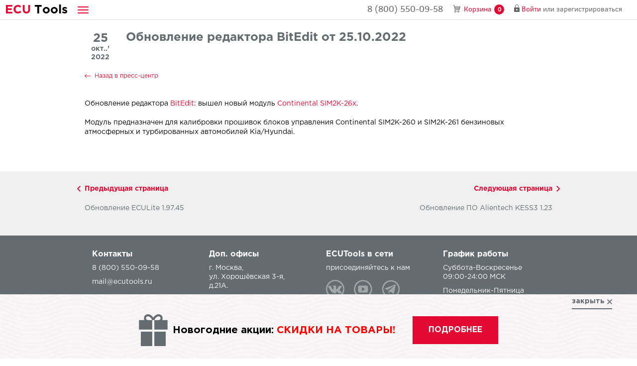

--- FILE ---
content_type: text/html; charset=UTF-8
request_url: https://ecutools.ru/publications/bitedit-update-25102022/
body_size: 7992
content:
<!DOCTYPE html>
<html lang="ru">

    <head>
        <title>Обновление редактора BitEdit от 25.10.2022</title>
        <meta name="google-site-verification" content="su485SpUewKMXmLINQ-YfcPKUeEAPYzM_q1iOYLpe34" />
        <!-- Google tag (gtag.js) -->
        <script async src="https://www.googletagmanager.com/gtag/js?id=G-HJ1DS87X47"></script>
        <script>
        window.dataLayer = window.dataLayer || [];
        function gtag(){dataLayer.push(arguments);}
        gtag('js', new Date());

        gtag('config', 'G-HJ1DS87X47');
        </script>

        <!-- Global Site Tag (gtag.js) - Google Analytics -->
        <script async src="https://www.googletagmanager.com/gtag/js?id=UA-48881667-1"></script>
        <script>
          window.dataLayer = window.dataLayer || [];
          function gtag(){dataLayer.push(arguments);}
          gtag('js', new Date());

          gtag('config', 'UA-48881667-1');
        </script>
        
        
        <!-- meta-->
        <!-- favicons-->
        <link rel="apple-touch-icon" sizes="180x180" href="/favicon-180.png">
        <link rel="icon" type="image/png" sizes="192x192" href="/favicon-192.png">
        <link rel="shortcut icon" href="/favicon.ico" type="image/x-icon">
        <!-- /favicons-->
        <!-- /meta-->
        <!-- default css-->
        <!--<link rel="stylesheet" href="/blocks/navbar/css/navbar.css">
        <link rel="stylesheet" href="/blocks/nav-pills/css/nav-pills.css">
        <link rel="stylesheet" href="/blocks/top-nav/css/top-nav.css">
        <link rel="stylesheet" href="/blocks/modals/css/modals.css">
        <link rel="stylesheet" href="/blocks/footer/css/footer.css">-->
        <!-- /default css-->
        <!-- page css-->
        <!--<link rel="stylesheet" href="blocks/top-slider/css/top-slider.css">
        <link rel="stylesheet" href="blocks/top-nav/css/top-nav.css">
        <link rel="stylesheet" href="blocks/equipment-selection/css/equipment-selection.css">
        <link rel="stylesheet" href="blocks/thumbnail/css/thumbnail.css">
        <link rel="stylesheet" href="blocks/ready-solutions/css/ready-solutions.css">
        <link rel="stylesheet" href="blocks/news-list/css/news-list.css">-->
        <!-- /page css-->
        <!-- vk pixel -->
        <script type="text/javascript">!function(){var t=document.createElement("script");t.type="text/javascript",t.async=!0,t.src="https://vk.com/js/api/openapi.js?154",t.onload=function(){VK.Retargeting.Init("VK-RTRG-248291-cTdX4"),VK.Retargeting.Hit()},document.head.appendChild(t)}();</script><noscript><img src="https://vk.com/rtrg?p=VK-RTRG-248291-cTdX4" style="position:fixed; left:-999px;" alt=""/></noscript>
        <!-- /vk pixel -->
        <!-- Facebook Pixel Code -->
        <script>
          !function(f,b,e,v,n,t,s)
          {if(f.fbq)return;n=f.fbq=function(){n.callMethod?
          n.callMethod.apply(n,arguments):n.queue.push(arguments)};
          if(!f._fbq)f._fbq=n;n.push=n;n.loaded=!0;n.version='2.0';
          n.queue=[];t=b.createElement(e);t.async=!0;
          t.src=v;s=b.getElementsByTagName(e)[0];
          s.parentNode.insertBefore(t,s)}(window, document,'script',
          'https://connect.facebook.net/en_US/fbevents.js');
          fbq('init', '143660559825295');
          fbq('track', 'PageView');
        </script>
        <noscript><img height="1" width="1" style="display:none"
          src="https://www.facebook.com/tr?id=143660559825295&ev=PageView&noscript=1"
        /></noscript>
        <!-- End Facebook Pixel Code -->
        <meta charset="utf-8">
<meta name="format-detection" content="telephone=no">
<meta name="viewport" content="width=device-width, initial-scale=1">
<meta http-equiv="X-UA-Compatible" content="IE=edge">
<meta name="HandheldFriendly" content="true">
<meta itemprop="image" content="https://ecutools.ru/img/og.png">
<meta name="twitter:card" value="summary">
<meta name="twitter:url" value="https://ecutools.ru/publications/bitedit-update-25102022/">
<meta property="og:url" content="https://ecutools.ru/publications/bitedit-update-25102022/">
<meta property="og:image" content="https://ecutools.ru/img/og.png">
<meta property="og:image:width" content="200">
<meta property="og:image:height" content="200">
<meta name="keywords" content="Bitedit, чип-тюнинг, тюнинг, оборудование, ECUTools, Continental SIM2K-26x">
<meta property="og:title" content="Обновление редактора BitEdit от 25.10.2022">
<meta name="twitter:title" value="Обновление редактора BitEdit от 25.10.2022">
<meta itemprop="name" content="Обновление редактора BitEdit от 25.10.2022">
<link href="/assets/7e12ccfc/css/jquery-ui.min.css" rel="stylesheet" media="none" onload="if(media!=&#039;all&#039;)media=&#039;all&#039;">
<link href="/assets/7e12ccfc/css/bootstrap.min.css" rel="stylesheet">
<link href="/assets/7e12ccfc/css/owl/owl.carousel.min.css" rel="stylesheet" media="none" onload="if(media!=&#039;all&#039;)media=&#039;all&#039;">
<link href="/assets/7e12ccfc/fancybox/jquery.fancybox.css" rel="stylesheet" media="none" onload="if(media!=&#039;all&#039;)media=&#039;all&#039;">
<link href="/assets/7e12ccfc/fonts/fonts.css" rel="stylesheet" media="none" onload="if(media!=&#039;all&#039;)media=&#039;all&#039;">
<link href="/assets/7e12ccfc/fonts/font-awesome.css" rel="stylesheet" media="none" onload="if(media!=&#039;all&#039;)media=&#039;all&#039;">
<link href="/assets/7e12ccfc/css/select2.min.css" rel="stylesheet" media="none" onload="if(media!=&#039;all&#039;)media=&#039;all&#039;">
<link href="/assets/7e12ccfc/css/select3.min.css" rel="stylesheet" media="none" onload="if(media!=&#039;all&#039;)media=&#039;all&#039;">
<link href="https://fonts.googleapis.com/css?family=Open+Sans" rel="stylesheet" media="none" onload="if(media!=&#039;all&#039;)media=&#039;all&#039;">
<link href="/assets/7e12ccfc/slick/slick.css" rel="stylesheet" media="none" onload="if(media!=&#039;all&#039;)media=&#039;all&#039;">
<link href="/assets/7e12ccfc/css/style.css" rel="stylesheet">
<link href="/assets/6824a350/css/news.css" rel="stylesheet">
<link href="/assets/6824a350/css/article.css" rel="stylesheet">
<link href="/assets/c68e2671/css/top-nav.css" rel="stylesheet">
<link href="/assets/c06f47da/css/nav-pills.css" rel="stylesheet">
<link href="/assets/dfde88cd/css/header.css" rel="stylesheet">
<link href="/assets/ae009470/css/navbar.css" rel="stylesheet">
<link href="/assets/b6c3b103/css/cartWidget.css" rel="stylesheet">
<link href="/assets/c594445e/css/login-form.css" rel="stylesheet" media="none" onload="if(media!=&#039;all&#039;)media=&#039;all&#039;">
<link href="/assets/b07b069c/css/forgot-password.css" rel="stylesheet" media="none" onload="if(media!=&#039;all&#039;)media=&#039;all&#039;">
<link href="/assets/a5337ab/css/registration-form.css" rel="stylesheet" media="none" onload="if(media!=&#039;all&#039;)media=&#039;all&#039;">
<link href="/assets/f0e34a7e/css/footer.css" rel="stylesheet">
<link href="/assets/d59d7030/sale-widget.css" rel="stylesheet">
<link href="/assets/58bcba1a/css/waiter.css" rel="stylesheet" media="none" onload="if(media!=&#039;all&#039;)media=&#039;all&#039;">
<link href="/assets/5f59d5fc/css/search.css" rel="stylesheet">
<link href="/assets/7d2b4812/jquery.arcticmodal-0.3.css" rel="stylesheet">
<link href="/assets/eb8190ac/modal-answer.css" rel="stylesheet">
<link href="/assets/f80d993c/hidden-block.css" rel="stylesheet">    </head>

    <body>
                <!-- body-->
        <!-- wrapper-->
        <div class="page-wrapper">
            <div class="header" itemscope="itemscope" itemtype="http://schema.org/LocalBusiness" itemref="_address3">
    
<nav class="navbar navbar-default">
	<div class="container-fluid">
		<div class="navbar-header">
			<a class="navbar-brand hidden-lg-1400" itemprop="name" href="/"><span class="navbar-brand--red"><span>E</span><span class="hidden-xs">CU</span></span><span class="hidden-xs">&nbsp;</span><span>T</span><span class="hidden-xs">ools</span></a>
			<ul class="nav navbar-nav navbar-dropdown">
				<li class="dropdown dropdown-inverse"><a class="dropdown-toggle" href="javascript:void(0);" data-toggle="dropdown" role="button" aria-haspopup="true" aria-expanded="false"><span class="icon-bar"></span><span class="icon-bar"></span><span class="icon-bar"></span></a>
					<ul class="dropdown-menu">
													<li class=""><a href="/chip-tuning/"><b>Чип-тюнинг</b></a></li>
													<li class=""><a href="/diagnosis/"><b>Диагностика</b></a></li>
													<li class=""><a href="/odometrs/"><b>Одометры</b></a></li>
													<li class=""><a href="/additional-equipment/"><b>Другое</b></a></li>
												<li class=""><a href="/kits/"><b>Комплекты</b></a></li>
						<li class=""><a href="http://ecuforum.ru/" target="_blank"><b>Форум</b></a></li>
						<li class="divider"></li>
						<li class=""><a href="/about-company/">Компания</a></li>
						<li class=""><a href="/brands/">Производители</a></li>
						<li class=""><a href="/publications/">Пресс-центр</a></li>
						<li class=""><a href="/guarantee/">Гарантия</a></li>
						<li class=""><a href="/oplata-i-doctavka/">Доставка и оплата</a></li>
						<li class=""><a href="/pages/bonuses/">Бонусы</a></li>
						<li class=""><a href="/exhibition/">Выставка</a></li>
						<li class=""><a href="/contacts/">Контакты</a></li>
											</ul>
				</li>
			</ul>
			<a class="nav__filter-trigger" href="#"></a>
		</div>
		<div class="navbar__inner">
			<div class="collapse navbar-collapse" id="navbar-collapse-1">
				<ul class="nav navbar-nav navbar-nav-collapse">
					<li class=""><a href="/about-company/">Компания</a></li>
					<li class=""><a href="/brands/">Производители</a></li>
					<li class=""><a href="/publications/">Пресс-центр</a></li>
					<li class=""><a href="/guarantee/">Гарантия</a></li>
					<li class=""><a href="/oplata-i-doctavka/">Доставка и оплата</a></li>
					<li class=""><a href="/pages/bonuses/">Бонусы</a></li>
					<li class=""><a href="/exhibition/">Выставка</a></li>
					<li class=""><a href="/contacts/">Контакты</a></li>
									</ul>
			</div>
			<ul class="nav navbar-nav">
				<li class="nav__phone">
					<a href="tel:88005500958">
						<div class="phone-icon"></div><span itemprop="telephone">8 (800) 550-09-58</span>
					</a>
				</li>
				
<li class="nav__basket">
	<a id="cart" href="/cart/" data-product-url="/catalog/product-data/" data-update-url="/cart/cart-data/"><span> Корзина</span><span class="badge cart-counter">0</span></a>
</li>

				
				<li class="nav__registration">
	<div class="modal fade" id="remember-modal" tabindex="-1" role="dialog">
		<div class="modal-dialog" role="document">
			<div class="modal-content">
                            <form id="w0" class="forgot-form" action="/users/forgot-password/" method="post">
<input type="hidden" name="_csrf" value="PKQIF5GIQZJyxnlGGa-gUxP2GwpYl78TZtBB8tv_xWRvx2NO4NoC9RGsFCNN-Jg5aZVfWjrm-X8cvQCLjpucBQ==">				<div class="modal-header modal-header--simple">
                                    <button class="close" type="button" data-dismiss="modal" aria-label="Close"><span aria-hidden="true">×</span></button>
                                </div>
				<div class="modal-body">
					<div class="modal-title">Восстановление пароля</div>
                                        <div class=" field-forgotpasswordform-email required">
<label class="control-label" for="forgotpasswordform-email">Email</label><input type="text" id="forgotpasswordform-email" class="form-control" name="ForgotPasswordForm[email]" aria-required="true">
</div>					<p class="small-text">На email, указанный вами при регистрации, будет отправлена инструкция по восстановлению пароля.</p>
                                        <div class='recaptcha-container' id='recaptcha-forgot'></div>
				</div>
                            <div class="modal-footer">
                                <input type="submit" class="btn btn-primary recaptcha-button" value="Напомнить" data-recaptcha-id="recaptcha-forgot">                            </div>
                            </form>			</div>
			<!-- /.modal-content-->
		</div>
		<!-- /.modal-dialog-->
	</div>

        <div class="modal fade" id="forgot-success" tabindex="-1" role="dialog">
                <div class="modal-dialog" role="document">
                        <div class="modal-content">
                                <div class="modal-header modal-header--simple"><button class="close" type="button" data-dismiss="modal" aria-label="Close"><span aria-hidden="true">×</span></button></div>
                                <div class="modal-body">
                                        <div class="modal-title">Временный доступ успешно создан</div>
                                        <p class="modal-text">Информация направлена на Ваш email адрес.</p>
                                </div>
                                <div class="modal-footer"><button class="btn btn-primary OK-button" type="button">OK</button></div>
                        </div>
                </div>
        </div>

        <div class="modal fade" id="forgot-error" tabindex="-1" role="dialog">
                <div class="modal-dialog" role="document">
                        <div class="modal-content">
                                <div class="modal-header modal-header--simple"><button class="close" type="button" data-dismiss="modal" aria-label="Close"><span aria-hidden="true">×</span></button></div>
                                <div class="modal-body">
                                        <div class="modal-title">Ошибка</div>
                                        <p class="modal-text">Не удалось создать временный доступ. Если ошибка повторится, обратитесь к администрации сайта</p>
                                </div>
                                <div class="modal-footer"><button class="btn btn-primary OK-button" type="button">OK</button></div>
                        </div>
                </div>
        </div>

<a class="nav__login-btn" href="#" data-toggle="modal" data-target="#auth"><span>Войти</span></a>
    <div class="modal fade" id="auth" tabindex="-1" role="dialog">
		<div class="modal-dialog" role="document">
			<div class="modal-content">
				<div class="modal-header"><button class="close" type="button" data-dismiss="modal" aria-label="Close"><span aria-hidden="true">×</span></button>
					<div class="modal-title">Войти</div>
				</div>
                                    <form id="w1" class="popup-form auth-form" action="/users/login/" method="post">
<input type="hidden" name="_csrf" value="PKQIF5GIQZJyxnlGGa-gUxP2GwpYl78TZtBB8tv_xWRvx2NO4NoC9RGsFCNN-Jg5aZVfWjrm-X8cvQCLjpucBQ=="><div class="modal-body"><div class="form-group field-loginform-email">
<label class="control-label" for="loginform-email">E-mail адрес или логин</label>
<input type="text" id="loginform-email" class="form-control" name="LoginForm[email]">

<div class="help-block"></div>
</div><div class="form-group field-loginform-password">
<label class="control-label" for="loginform-password">Пароль / <a href="#" class="forgot-link">Забыли пароль?</a>
</label>
<input type="password" id="loginform-password" class="form-control" name="LoginForm[password]">

<div class="help-block"></div>
</div><div class="checkbox field-loginform-rememberme">
<input type="hidden" name="LoginForm[rememberMe]" value="0"><input type="checkbox" id="loginform-rememberme" name="LoginForm[rememberMe]" value="1"><label class="control-label" for="loginform-rememberme">Запомнить меня</label>
</div></div><div class="modal-footer"><button type="submit" class="btn btn-primary">Войти</button><a class="modal-reg" href="#" data-toggle="modal" data-target="#registration">Зарегистрироваться</a></div></form>                        </div>
                </div>
    </div>
<span> или </span><a href="#registration" class="nav__registration-btn hidden-xs" data-toggle="modal" data-target="#registration"><span>зарегистрироваться</span></a>
    <div class="modal fade" id="registration" tabindex="-1" role="dialog">
		<div class="modal-dialog" role="document">
			<div class="modal-content">
				<div class="modal-header"><button class="close" type="button" data-dismiss="modal" aria-label="Close"><span aria-hidden="true">×</span></button>
					<div class="modal-title">Регистрация</div>
				</div>
                                    <form id="w2" class="popup-form reg-form" action="/users/register/" method="post">
<input type="hidden" name="_csrf" value="PKQIF5GIQZJyxnlGGa-gUxP2GwpYl78TZtBB8tv_xWRvx2NO4NoC9RGsFCNN-Jg5aZVfWjrm-X8cvQCLjpucBQ=="><div class="modal-body"><div class="form-group field-user-email required">
<label class="control-label" for="user-email">E-mail адрес</label>
<input type="text" id="user-email" class="form-control" name="User[email]" aria-required="true">

<div class="help-block"></div>
</div><div class="form-group field-user-password required">
<label class="control-label" for="user-password">Пароль</label>
<input type="password" id="user-password" class="form-control" name="User[password]" value="" aria-required="true">

<div class="help-block"></div>
</div><div class="form-group field-user-passwordrepeat">
<label class="control-label" for="user-passwordrepeat">Пароль повторно</label>
<input type="password" id="user-passwordrepeat" class="form-control" name="User[passwordRepeat]" value="">

<div class="help-block"></div>
</div><div class="recaptcha-container" id="recaptcha-register"></div></div><div class="modal-footer"><button type="submit" class="btn btn-primary recaptcha-button" data-recaptcha-id="recaptcha-register">Зарегистрироваться</button><a class="modal-reg" href="#" data-toggle="modal" data-target="#auth">Есть аккаунт?</a></div></form>                        </div>
                </div>
    </div>
</li>				<!--<li class="nav__search hidden-lg-1400">
                                    <a href="#" class="site-search" data-place='.nav__search-place' data-with-icon='1'><i class="fa fa-search"></i></a>
                                    <div class="nav__search-place"></div>
				</li>-->
			</ul>
		</div>
	</div>
</nav>
</div>            <!-- content-->
            <div class="page-content">
                <div class="container">
    <div class="top-nav">
	<div class="container">
		<div class="row visible-lg">
                        <div class="col-md-2 visible-lg"><a href="/"><img class="logo" src="/assets/c68e2671/img/logo.svg" alt=""/></a></div>
			<div class="col-md-9">
                                <ul class="nav nav-pills ">
            <li class=""><a href="/chip-tuning/" >Чип-тюнинг</a></li>
            <li class=""><a href="/diagnosis/" >Диагностика</a></li>
            <li class=""><a href="/odometrs/" >Одометры</a></li>
            <li class=""><a href="/additional-equipment/" >Другое</a></li>
            <li class=""><a href="/kits/" >Комплекты</a></li>
            <li class=""><a href="http://ecuforum.ru/" target="_blank">Форум</a></li>
    </ul>			</div>
			<!--<div class="col-md-1">
                            <ul class="nav nav-pills nav-pills--search">
            <li class=""><a href="#" class="site-search" data-place=".top-nav__search-place"><i class="fa fa-search"></i></a></li>
    </ul>			</div>-->
		</div>
                <div class="top-nav__search-block-holder row">
                    <div class="col-lg-2"></div>
                    <div class="top-nav__search-place col-lg-9"></div>
                </div>
	</div>
</div>
</div>
<div class="article news-article">
    <div class="container">
        <div class="row">
            <div class="col-xs-12">
                <div class="flex">
                    <div class="article__date"><span><b>25</b> окт..’ 2022</span></div>
                    <div class="article__caption">Обновление редактора BitEdit от 25.10.2022</div>
                </div>
            </div>
        </div>
        <div class="row">
            <div class="col-xs-12"><a class="back-link" href="/publications/">Назад в пресс-центр</a></div>
        </div>
        <div class="row">
            <div class="col-xs-12">
                <p>Обновление редактора <a href="https://ecutools.ru/chip-tuning/bitedit/">BitEdit</a>: вышел новый модуль <a href="https://ecutools.ru/chip-tuning/bitedit/continental-sim2k-26x/">Continental SIM2K-26x</a>.</p>

<p>Модуль предназначен для калибровки прошивок блоков управления Continental SIM2K-260 и&nbsp;SIM2K-261 бензиновых атмосферных и&nbsp;турбированных автомобилей Kia/Hyundai.</p>
            </div>
        </div>
            </div>
    <div class="article__footer">
        <div class="container">
            <div class="row">
                                <div class="col-xs-6 text-left"><a class="article__prev-page" href="/publications/eculite-update-26102022/">Предыдущая страница</a>
                    <p>Обновление ECULite 1.97.45</p>
                </div>
                                                <div class="col-xs-6 text-right pull-right"><a class="article__next-page" href="/publications/kess-3-update-24102022/">Следующая страница</a>
                    <p>Обновление ПО Alientech KESS3 1.23</p>
                </div>
                            </div>
        </div>
    </div>
</div>
            </div>
            <!-- /content-->
        <div class="footer">
	<div class="container">
		<div class="row">
			<div class="col-md-3 col-sm-6 col-xs-12">
                                <div class="footer__contacts" itemscope="itemscope" itemtype="http://schema.org/LocalBusiness">
                                    <div class="footer__title">Контакты</div>
                                    <a class="footer__info-item" href="tel:88005500958">
                                        <span itemprop="telephone">8 (800) 550-09-58</span>
                                    </a>
                                    <a class="footer__info-item" href="mailto:mail@ecutools.ru" itemprop="email">
                                        mail@ecutools.ru                                    </a>
                                </div>
                                <div class="footer__office" id="_address3" itemprop="address" itemscope="itemscope" itemtype="http://schema.org/PostalAddress"> 
				    <div class="footer__title">Главный офис:</div>
                                    <div class="footer__info-item">
                                        <span itemprop="addressCountry">Россия</span>,
					<span itemprop="addressLocality">Вологда</span>
					<span itemprop="streetAddress">ул. Чехова, д. 29</span>
                                    </div>
                                </div>

			</div>
			<div class="col-md-3 col-sm-6 col-xs-12">
                            <div class="footer__extra-addresses">
                                <div class="footer__title">Доп. офисы</div>
                                <div class="footer__info-item">г. Москва,<br />ул. Хорошёвская 3-я,<br />д.21А.</div>
                                <div class="footer__info-item">г. Санкт-Петербург,<br />ул. Ленсовета, 81.</div>
                                <div class="footer__info-item">г. Хабаровск,<br />переулок Степной, д. 6.</div>
                                <div class="footer__info-item">г. Казань,<br />ул. Натана Рахлина, д. 5</div>
                                <div class="footer__info-item">г. Краснодар,<br />ул. Агрохимическая д. 109</div>
                                <div class="footer__info-item">г. Новосибирск,<br />Красный проспект, д. 163А,<br />1 этаж, 4 офис</div>
                            </div>
			</div>
			<div class="col-md-3 col-sm-6 col-xs-12">
				<div class="footer__title">ECUTools в сети</div>
				<div class="footer__info-item">присоединяйтесь к нам</div>
				<div class="social-links-block">
					<a href="https://vk.com/ecutools" class="social-link social-link--vk" target="_blank"></a>
										                                        <a href="https://www.youtube.com/channel/UC-u1kq2J-lXKJATxyBnDhAQ/" class="social-link social-link--youtube" target="_blank"></a>
                                        <a href="https://t.me/ecutoolsru" class="social-link social-link--telegram" target="_blank"></a>
				</div>
			</div>
			<div class="col-md-3 col-sm-6 col-xs-12">
                                <div class="footer__schedule">
				    <div class="footer__title">График работы</div>
                                    <div class="footer__info-item">Суббота-Воскресенье 09:00-24:00 МСК</div>
                                    <div class="footer__info-item">Понедельник-Пятница 09:00-24:00 МСК</div> 
                                </div>
							</div>
		</div>
	</div>
	<div class="container">
		<div class="row">
			<div class="col-xs-12">
				<div class="navbar navbar-inverse visible-lg">
					<ul class="nav navbar-nav">
						<li class="active"><a href="/about-company/">Компания</a></li>
						<li><a href="/brands/">Производители</a></li>
						<li><a href="/publications/">Пресс-центр</a></li>
						<li><a href="/guarantee/">Гарантия</a></li>
						<li><a href="/oplata-i-doctavka/">Доставка и оплата</a></li>
						<li><a href="/pages/bonuses/">Бонусы</a></li>
						<li><a href="/contacts/">Контакты</a></li>
					</ul>
				</div>
			</div>
		</div>
		<div class="row">
			<div class="col-xs-12 text-center">
				<p>© 2026 <b>ECUTools</b>. Все права защищены.</p>
			</div>
		</div>
		<div class="row">
			<div class="col-xs-12 text-center">
				Разработка и продвижение - <a class="mstudio" href="https://mehed.pro" target="_blank">mStudio</a>
			</div>
		</div>
	</div>
</div>
        
<div class="sale-widget">
    <div class="sale-widget__container container">
        <div class="sale-widget__info">
            <img src="/assets/d59d7030/images/gift.png" alt="" class="sale-widget__icon">
            <div class="sale-widget__title">
                Новогодние акции: <span style="color: red">СКИДКИ НА ТОВАРЫ!</span>
            </div>
            <a href="https://ecutools.ru/publications/all-news-in-one-19-12-2025/" class="sale-widget__button">подробнее</a>
        </div>
        <a href="#" class="sale-widget__close">закрыть</a>
    </div>
</div>
        </div>
        <!-- /wrapper-->
        <!-- scripts block-->
        <!--<script src="blocks/navbar/js/navbar.js"></script>
        <script src="blocks/top-slider/js/top-slider.js"></script>
        <script src="blocks/top-nav/js/top-nav.js"></script>
        <script src="blocks/equipment-selection/js/equipment-selection.js"></script>
        <script src="blocks/modals/js/modals.js"></script>
        <script src="blocks/ready-solutions/js/ready-solutions.js"></script>-->
        <!-- /scripts block-->
        
        
                
<div class="waiter">
    <div class="waiter__underlayer"></div>
    <div class="waiter__holder">
        <div class="waiter__circle"></div>
    </div>
</div>        <div class='search-block-default-place'>
    <div class="search-block ">
        <div class="input-group"><input class="search-block__text form-control" type="text" placeholder="Поиск по сайту" />
            <div class="input-group-btn">
                <input class="search-block__submitter form-control btn btn-primary" type="button" value="Поиск" data-url="/search/?q=__data__" />
                <span class="search-block__submitter search-block__submitter--with-icon btn btn-primary" data-url="/search/?q=__data__"><i class="fa fa-search"></i></span>
            </div>
        </div>
    </div>
</div>        <div class="hidden-block">
        <div class="modal-answer modal-answer--success">
        <div class="modal-answer__header">
            <div class="modal-answer__close arcticmodal-close">×</div>
            <img src="/assets/eb8190ac/images/wrong.png" alt=""
                class="modal-answer__img modal-answer__img--wrong">
            <img src="/assets/eb8190ac/images/success.png" alt=""
                class="modal-answer__img modal-answer__img--success">
            <div class="modal-answer__title modal-answer__title--wrong">
                <span class="modal-answer__title-bg">Произошла ошибка...</span>
                Пожалуйста, повторите запрос позже
            </div>
            <div class="modal-answer__title modal-answer__title--success">
                <span class="modal-answer__title-bg">Ваша заявка успешно отправлена!</span>
                Наш менеджер свяжется с Вами в ближайшее время.
            </div>
        </div>
    </div>
</div>
        <!-- /body-->
        <script src="/assets/4e788507/jquery.min.js"></script>
<script src="/assets/58eefd91/yii.js"></script>
<script src="https://code.jquery.com/ui/1.12.1/jquery-ui.min.js"></script>
<script src="/assets/7e12ccfc/js/bootstrap.min.js"></script>
<script src="/assets/7e12ccfc/js/owl.carousel.min.js"></script>
<script src="/assets/7e12ccfc/js/jquery.sticky.min.js"></script>
<script src="/assets/7e12ccfc/js/select2.min.js"></script>
<script src="/assets/7e12ccfc/fancybox/jquery.fancybox.min.js"></script>
<script src="/assets/7e12ccfc/js/jquery.cookie.min.js"></script>
<script src="/assets/7e12ccfc/slick/slick.js"></script>
<script src="https://api-maps.yandex.ru/2.1/?lang=ru_RU"></script>
<script src="/assets/7e12ccfc/js/index.js"></script>
<script src="/assets/6824a350/js/news.js"></script>
<script src="/assets/6824a350/js/article.js"></script>
<script src="/assets/c68e2671/js/top-nav.js"></script>
<script src="/assets/c06f47da/js/nav-pills.js"></script>
<script src="/assets/dfde88cd/js/header.js"></script>
<script src="/assets/ae009470/js/navbar.js"></script>
<script src="/assets/b6c3b103/js/cartWidget.js"></script>
<script src="/assets/c594445e/js/login-form.js" async="async"></script>
<script src="/assets/b07b069c/js/forgot-password.js" async="async"></script>
<script src="/assets/58eefd91/yii.validation.js"></script>
<script src="/assets/58eefd91/yii.activeForm.js"></script>
<script src="/assets/a5337ab/js/registration-form.js" async="async"></script>
<script src="/assets/f0e34a7e/js/footer.js"></script>
<script src="/assets/d59d7030/sale-widget.js"></script>
<script src="/assets/58bcba1a/js/waiter.js" async="async"></script>
<script src="/assets/5f59d5fc/js/search.js" async="async"></script>
<script src="/assets/7d2b4812/jquery.arcticmodal-0.3.min.js"></script>
<script src="/assets/eb8190ac/modal-answer.js"></script>
<script>jQuery(function ($) {

jQuery('#w1').yiiActiveForm([{"id":"loginform-email","name":"email","container":".field-loginform-email","input":"#loginform-email","enableAjaxValidation":true,"validate":function (attribute, value, messages, deferred, $form) {yii.validation.required(value, messages, {"message":"Необходимо заполнить «E-mail адрес»."});yii.validation.string(value, messages, {"message":"Значение «E-mail адрес» должно быть строкой.","max":255,"tooLong":"Значение «E-mail адрес» должно содержать максимум 255 символов.","skipOnEmpty":1});}},{"id":"loginform-password","name":"password","container":".field-loginform-password","input":"#loginform-password","enableAjaxValidation":true,"validate":function (attribute, value, messages, deferred, $form) {yii.validation.string(value, messages, {"message":"Значение «Пароль» должно быть строкой.","max":255,"tooLong":"Значение «Пароль» должно содержать максимум 255 символов.","skipOnEmpty":1});yii.validation.required(value, messages, {"message":"Необходимо заполнить «Пароль»."});}},{"id":"loginform-rememberme","name":"rememberMe","container":".field-loginform-rememberme","input":"#loginform-rememberme","enableAjaxValidation":true,"validate":function (attribute, value, messages, deferred, $form) {yii.validation.number(value, messages, {"pattern":/^[+-]?\d+$/,"message":"Значение «Запомнить меня» должно быть целым числом.","min":0,"tooSmall":"Значение «Запомнить меня» должно быть не меньше 0.","max":1,"tooBig":"Значение «Запомнить меня» не должно превышать 1.","skipOnEmpty":1});}}], []);
jQuery('#w2').yiiActiveForm([{"id":"user-email","name":"email","container":".field-user-email","input":"#user-email","enableAjaxValidation":true,"validate":function (attribute, value, messages, deferred, $form) {yii.validation.required(value, messages, {"message":"Необходимо заполнить «E-mail адрес»."});yii.validation.email(value, messages, {"pattern":/^[a-zA-Z0-9!#$%&'*+\/=?^_`{|}~-]+(?:\.[a-zA-Z0-9!#$%&'*+\/=?^_`{|}~-]+)*@(?:[a-zA-Z0-9](?:[a-zA-Z0-9-]*[a-zA-Z0-9])?\.)+[a-zA-Z0-9](?:[a-zA-Z0-9-]*[a-zA-Z0-9])?$/,"fullPattern":/^[^@]*<[a-zA-Z0-9!#$%&'*+\/=?^_`{|}~-]+(?:\.[a-zA-Z0-9!#$%&'*+\/=?^_`{|}~-]+)*@(?:[a-zA-Z0-9](?:[a-zA-Z0-9-]*[a-zA-Z0-9])?\.)+[a-zA-Z0-9](?:[a-zA-Z0-9-]*[a-zA-Z0-9])?>$/,"allowName":false,"message":"Значение «E-mail адрес» не является правильным email адресом.","enableIDN":false,"skipOnEmpty":1});}},{"id":"user-password","name":"password","container":".field-user-password","input":"#user-password","enableAjaxValidation":true,"validate":function (attribute, value, messages, deferred, $form) {yii.validation.required(value, messages, {"message":"Необходимо заполнить «Пароль»."});yii.validation.string(value, messages, {"message":"Значение «Пароль» должно быть строкой.","min":6,"tooShort":"Значение «Пароль» должно содержать минимум 6 символов.","max":255,"tooLong":"Значение «Пароль» должно содержать максимум 255 символов.","skipOnEmpty":1});}},{"id":"user-passwordrepeat","name":"passwordRepeat","container":".field-user-passwordrepeat","input":"#user-passwordrepeat","enableAjaxValidation":true,"validate":function (attribute, value, messages, deferred, $form) {yii.validation.compare(value, messages, {"operator":"==","type":"string","compareAttribute":"user-password","compareAttributeName":"User[password]","skipOnEmpty":1,"message":"Значение «Пароль повторно» должно быть равно «Пароль»."}, $form);}}], []);
});</script>        
        <!-- Google Analytics counter -->
        <script>
          (function(i,s,o,g,r,a,m){i['GoogleAnalyticsObject']=r;i[r]=i[r]||function(){
          (i[r].q=i[r].q||[]).push(arguments)},i[r].l=1*new Date();a=s.createElement(o),
          m=s.getElementsByTagName(o)[0];a.async=1;a.src=g;m.parentNode.insertBefore(a,m)
          })(window,document,'script','//www.google-analytics.com/analytics.js','ga');

          ga('create', 'UA-48881667-1', 'auto');
          ga('send', 'pageview');

        </script>
        <!-- /Google Analytics counter -->
        
        <!-- Yandex.Metrika counter -->
        <script type="text/javascript" >
            (function(m,e,t,r,i,k,a){m[i]=m[i]||function(){(m[i].a=m[i].a||[]).push(arguments)};
            m[i].l=1*new Date();k=e.createElement(t),a=e.getElementsByTagName(t)[0],k.async=1,k.src=r,a.parentNode.insertBefore(k,a)})
            (window, document, "script", "https://mc.yandex.ru/metrika/tag.js", "ym");

            ym(36626820, "init", {
                clickmap:true,
                trackLinks:true,
                accurateTrackBounce:true,
                webvisor:true,
                ecommerce:"dataLayer"
            });
        </script>
        <!-- /Yandex.Metrika counter -->

        <script>
            function onloadRecaptcha() {
                $('.recaptcha-container').each(function(){
                    var rId = $(this).attr('id');
                    window['recaptcha-'+rId] = false;
                    grecaptcha.render(this, {
                        'sitekey': '6LdTfX4iAAAAAMkjzef1SSK9w4e07-yWXGFckMz2',
                        'callback': function(){ window['recaptcha-'+rId] = true; $('#'+rId).css('border', 'none'); }
                    });
                });
            }
            $('.recaptcha-button').on('click', function(e){
                if (!window['recaptcha-'+$(this).attr('data-recaptcha-id')]) {
                    $('#'+$(this).attr('data-recaptcha-id')).css('border', '1px solid red');
                    e.preventDefault();
                    e.stopPropagation();
                    return false;
                }
            });
        </script>
        <script src="https://www.google.com/recaptcha/api.js?onload=onloadRecaptcha&render=explicit" async defer></script>
    </body>

</html>


--- FILE ---
content_type: text/html; charset=utf-8
request_url: https://www.google.com/recaptcha/api2/anchor?ar=1&k=6LdTfX4iAAAAAMkjzef1SSK9w4e07-yWXGFckMz2&co=aHR0cHM6Ly9lY3V0b29scy5ydTo0NDM.&hl=en&v=N67nZn4AqZkNcbeMu4prBgzg&size=normal&anchor-ms=20000&execute-ms=30000&cb=5zx8e8bmhyx7
body_size: 49516
content:
<!DOCTYPE HTML><html dir="ltr" lang="en"><head><meta http-equiv="Content-Type" content="text/html; charset=UTF-8">
<meta http-equiv="X-UA-Compatible" content="IE=edge">
<title>reCAPTCHA</title>
<style type="text/css">
/* cyrillic-ext */
@font-face {
  font-family: 'Roboto';
  font-style: normal;
  font-weight: 400;
  font-stretch: 100%;
  src: url(//fonts.gstatic.com/s/roboto/v48/KFO7CnqEu92Fr1ME7kSn66aGLdTylUAMa3GUBHMdazTgWw.woff2) format('woff2');
  unicode-range: U+0460-052F, U+1C80-1C8A, U+20B4, U+2DE0-2DFF, U+A640-A69F, U+FE2E-FE2F;
}
/* cyrillic */
@font-face {
  font-family: 'Roboto';
  font-style: normal;
  font-weight: 400;
  font-stretch: 100%;
  src: url(//fonts.gstatic.com/s/roboto/v48/KFO7CnqEu92Fr1ME7kSn66aGLdTylUAMa3iUBHMdazTgWw.woff2) format('woff2');
  unicode-range: U+0301, U+0400-045F, U+0490-0491, U+04B0-04B1, U+2116;
}
/* greek-ext */
@font-face {
  font-family: 'Roboto';
  font-style: normal;
  font-weight: 400;
  font-stretch: 100%;
  src: url(//fonts.gstatic.com/s/roboto/v48/KFO7CnqEu92Fr1ME7kSn66aGLdTylUAMa3CUBHMdazTgWw.woff2) format('woff2');
  unicode-range: U+1F00-1FFF;
}
/* greek */
@font-face {
  font-family: 'Roboto';
  font-style: normal;
  font-weight: 400;
  font-stretch: 100%;
  src: url(//fonts.gstatic.com/s/roboto/v48/KFO7CnqEu92Fr1ME7kSn66aGLdTylUAMa3-UBHMdazTgWw.woff2) format('woff2');
  unicode-range: U+0370-0377, U+037A-037F, U+0384-038A, U+038C, U+038E-03A1, U+03A3-03FF;
}
/* math */
@font-face {
  font-family: 'Roboto';
  font-style: normal;
  font-weight: 400;
  font-stretch: 100%;
  src: url(//fonts.gstatic.com/s/roboto/v48/KFO7CnqEu92Fr1ME7kSn66aGLdTylUAMawCUBHMdazTgWw.woff2) format('woff2');
  unicode-range: U+0302-0303, U+0305, U+0307-0308, U+0310, U+0312, U+0315, U+031A, U+0326-0327, U+032C, U+032F-0330, U+0332-0333, U+0338, U+033A, U+0346, U+034D, U+0391-03A1, U+03A3-03A9, U+03B1-03C9, U+03D1, U+03D5-03D6, U+03F0-03F1, U+03F4-03F5, U+2016-2017, U+2034-2038, U+203C, U+2040, U+2043, U+2047, U+2050, U+2057, U+205F, U+2070-2071, U+2074-208E, U+2090-209C, U+20D0-20DC, U+20E1, U+20E5-20EF, U+2100-2112, U+2114-2115, U+2117-2121, U+2123-214F, U+2190, U+2192, U+2194-21AE, U+21B0-21E5, U+21F1-21F2, U+21F4-2211, U+2213-2214, U+2216-22FF, U+2308-230B, U+2310, U+2319, U+231C-2321, U+2336-237A, U+237C, U+2395, U+239B-23B7, U+23D0, U+23DC-23E1, U+2474-2475, U+25AF, U+25B3, U+25B7, U+25BD, U+25C1, U+25CA, U+25CC, U+25FB, U+266D-266F, U+27C0-27FF, U+2900-2AFF, U+2B0E-2B11, U+2B30-2B4C, U+2BFE, U+3030, U+FF5B, U+FF5D, U+1D400-1D7FF, U+1EE00-1EEFF;
}
/* symbols */
@font-face {
  font-family: 'Roboto';
  font-style: normal;
  font-weight: 400;
  font-stretch: 100%;
  src: url(//fonts.gstatic.com/s/roboto/v48/KFO7CnqEu92Fr1ME7kSn66aGLdTylUAMaxKUBHMdazTgWw.woff2) format('woff2');
  unicode-range: U+0001-000C, U+000E-001F, U+007F-009F, U+20DD-20E0, U+20E2-20E4, U+2150-218F, U+2190, U+2192, U+2194-2199, U+21AF, U+21E6-21F0, U+21F3, U+2218-2219, U+2299, U+22C4-22C6, U+2300-243F, U+2440-244A, U+2460-24FF, U+25A0-27BF, U+2800-28FF, U+2921-2922, U+2981, U+29BF, U+29EB, U+2B00-2BFF, U+4DC0-4DFF, U+FFF9-FFFB, U+10140-1018E, U+10190-1019C, U+101A0, U+101D0-101FD, U+102E0-102FB, U+10E60-10E7E, U+1D2C0-1D2D3, U+1D2E0-1D37F, U+1F000-1F0FF, U+1F100-1F1AD, U+1F1E6-1F1FF, U+1F30D-1F30F, U+1F315, U+1F31C, U+1F31E, U+1F320-1F32C, U+1F336, U+1F378, U+1F37D, U+1F382, U+1F393-1F39F, U+1F3A7-1F3A8, U+1F3AC-1F3AF, U+1F3C2, U+1F3C4-1F3C6, U+1F3CA-1F3CE, U+1F3D4-1F3E0, U+1F3ED, U+1F3F1-1F3F3, U+1F3F5-1F3F7, U+1F408, U+1F415, U+1F41F, U+1F426, U+1F43F, U+1F441-1F442, U+1F444, U+1F446-1F449, U+1F44C-1F44E, U+1F453, U+1F46A, U+1F47D, U+1F4A3, U+1F4B0, U+1F4B3, U+1F4B9, U+1F4BB, U+1F4BF, U+1F4C8-1F4CB, U+1F4D6, U+1F4DA, U+1F4DF, U+1F4E3-1F4E6, U+1F4EA-1F4ED, U+1F4F7, U+1F4F9-1F4FB, U+1F4FD-1F4FE, U+1F503, U+1F507-1F50B, U+1F50D, U+1F512-1F513, U+1F53E-1F54A, U+1F54F-1F5FA, U+1F610, U+1F650-1F67F, U+1F687, U+1F68D, U+1F691, U+1F694, U+1F698, U+1F6AD, U+1F6B2, U+1F6B9-1F6BA, U+1F6BC, U+1F6C6-1F6CF, U+1F6D3-1F6D7, U+1F6E0-1F6EA, U+1F6F0-1F6F3, U+1F6F7-1F6FC, U+1F700-1F7FF, U+1F800-1F80B, U+1F810-1F847, U+1F850-1F859, U+1F860-1F887, U+1F890-1F8AD, U+1F8B0-1F8BB, U+1F8C0-1F8C1, U+1F900-1F90B, U+1F93B, U+1F946, U+1F984, U+1F996, U+1F9E9, U+1FA00-1FA6F, U+1FA70-1FA7C, U+1FA80-1FA89, U+1FA8F-1FAC6, U+1FACE-1FADC, U+1FADF-1FAE9, U+1FAF0-1FAF8, U+1FB00-1FBFF;
}
/* vietnamese */
@font-face {
  font-family: 'Roboto';
  font-style: normal;
  font-weight: 400;
  font-stretch: 100%;
  src: url(//fonts.gstatic.com/s/roboto/v48/KFO7CnqEu92Fr1ME7kSn66aGLdTylUAMa3OUBHMdazTgWw.woff2) format('woff2');
  unicode-range: U+0102-0103, U+0110-0111, U+0128-0129, U+0168-0169, U+01A0-01A1, U+01AF-01B0, U+0300-0301, U+0303-0304, U+0308-0309, U+0323, U+0329, U+1EA0-1EF9, U+20AB;
}
/* latin-ext */
@font-face {
  font-family: 'Roboto';
  font-style: normal;
  font-weight: 400;
  font-stretch: 100%;
  src: url(//fonts.gstatic.com/s/roboto/v48/KFO7CnqEu92Fr1ME7kSn66aGLdTylUAMa3KUBHMdazTgWw.woff2) format('woff2');
  unicode-range: U+0100-02BA, U+02BD-02C5, U+02C7-02CC, U+02CE-02D7, U+02DD-02FF, U+0304, U+0308, U+0329, U+1D00-1DBF, U+1E00-1E9F, U+1EF2-1EFF, U+2020, U+20A0-20AB, U+20AD-20C0, U+2113, U+2C60-2C7F, U+A720-A7FF;
}
/* latin */
@font-face {
  font-family: 'Roboto';
  font-style: normal;
  font-weight: 400;
  font-stretch: 100%;
  src: url(//fonts.gstatic.com/s/roboto/v48/KFO7CnqEu92Fr1ME7kSn66aGLdTylUAMa3yUBHMdazQ.woff2) format('woff2');
  unicode-range: U+0000-00FF, U+0131, U+0152-0153, U+02BB-02BC, U+02C6, U+02DA, U+02DC, U+0304, U+0308, U+0329, U+2000-206F, U+20AC, U+2122, U+2191, U+2193, U+2212, U+2215, U+FEFF, U+FFFD;
}
/* cyrillic-ext */
@font-face {
  font-family: 'Roboto';
  font-style: normal;
  font-weight: 500;
  font-stretch: 100%;
  src: url(//fonts.gstatic.com/s/roboto/v48/KFO7CnqEu92Fr1ME7kSn66aGLdTylUAMa3GUBHMdazTgWw.woff2) format('woff2');
  unicode-range: U+0460-052F, U+1C80-1C8A, U+20B4, U+2DE0-2DFF, U+A640-A69F, U+FE2E-FE2F;
}
/* cyrillic */
@font-face {
  font-family: 'Roboto';
  font-style: normal;
  font-weight: 500;
  font-stretch: 100%;
  src: url(//fonts.gstatic.com/s/roboto/v48/KFO7CnqEu92Fr1ME7kSn66aGLdTylUAMa3iUBHMdazTgWw.woff2) format('woff2');
  unicode-range: U+0301, U+0400-045F, U+0490-0491, U+04B0-04B1, U+2116;
}
/* greek-ext */
@font-face {
  font-family: 'Roboto';
  font-style: normal;
  font-weight: 500;
  font-stretch: 100%;
  src: url(//fonts.gstatic.com/s/roboto/v48/KFO7CnqEu92Fr1ME7kSn66aGLdTylUAMa3CUBHMdazTgWw.woff2) format('woff2');
  unicode-range: U+1F00-1FFF;
}
/* greek */
@font-face {
  font-family: 'Roboto';
  font-style: normal;
  font-weight: 500;
  font-stretch: 100%;
  src: url(//fonts.gstatic.com/s/roboto/v48/KFO7CnqEu92Fr1ME7kSn66aGLdTylUAMa3-UBHMdazTgWw.woff2) format('woff2');
  unicode-range: U+0370-0377, U+037A-037F, U+0384-038A, U+038C, U+038E-03A1, U+03A3-03FF;
}
/* math */
@font-face {
  font-family: 'Roboto';
  font-style: normal;
  font-weight: 500;
  font-stretch: 100%;
  src: url(//fonts.gstatic.com/s/roboto/v48/KFO7CnqEu92Fr1ME7kSn66aGLdTylUAMawCUBHMdazTgWw.woff2) format('woff2');
  unicode-range: U+0302-0303, U+0305, U+0307-0308, U+0310, U+0312, U+0315, U+031A, U+0326-0327, U+032C, U+032F-0330, U+0332-0333, U+0338, U+033A, U+0346, U+034D, U+0391-03A1, U+03A3-03A9, U+03B1-03C9, U+03D1, U+03D5-03D6, U+03F0-03F1, U+03F4-03F5, U+2016-2017, U+2034-2038, U+203C, U+2040, U+2043, U+2047, U+2050, U+2057, U+205F, U+2070-2071, U+2074-208E, U+2090-209C, U+20D0-20DC, U+20E1, U+20E5-20EF, U+2100-2112, U+2114-2115, U+2117-2121, U+2123-214F, U+2190, U+2192, U+2194-21AE, U+21B0-21E5, U+21F1-21F2, U+21F4-2211, U+2213-2214, U+2216-22FF, U+2308-230B, U+2310, U+2319, U+231C-2321, U+2336-237A, U+237C, U+2395, U+239B-23B7, U+23D0, U+23DC-23E1, U+2474-2475, U+25AF, U+25B3, U+25B7, U+25BD, U+25C1, U+25CA, U+25CC, U+25FB, U+266D-266F, U+27C0-27FF, U+2900-2AFF, U+2B0E-2B11, U+2B30-2B4C, U+2BFE, U+3030, U+FF5B, U+FF5D, U+1D400-1D7FF, U+1EE00-1EEFF;
}
/* symbols */
@font-face {
  font-family: 'Roboto';
  font-style: normal;
  font-weight: 500;
  font-stretch: 100%;
  src: url(//fonts.gstatic.com/s/roboto/v48/KFO7CnqEu92Fr1ME7kSn66aGLdTylUAMaxKUBHMdazTgWw.woff2) format('woff2');
  unicode-range: U+0001-000C, U+000E-001F, U+007F-009F, U+20DD-20E0, U+20E2-20E4, U+2150-218F, U+2190, U+2192, U+2194-2199, U+21AF, U+21E6-21F0, U+21F3, U+2218-2219, U+2299, U+22C4-22C6, U+2300-243F, U+2440-244A, U+2460-24FF, U+25A0-27BF, U+2800-28FF, U+2921-2922, U+2981, U+29BF, U+29EB, U+2B00-2BFF, U+4DC0-4DFF, U+FFF9-FFFB, U+10140-1018E, U+10190-1019C, U+101A0, U+101D0-101FD, U+102E0-102FB, U+10E60-10E7E, U+1D2C0-1D2D3, U+1D2E0-1D37F, U+1F000-1F0FF, U+1F100-1F1AD, U+1F1E6-1F1FF, U+1F30D-1F30F, U+1F315, U+1F31C, U+1F31E, U+1F320-1F32C, U+1F336, U+1F378, U+1F37D, U+1F382, U+1F393-1F39F, U+1F3A7-1F3A8, U+1F3AC-1F3AF, U+1F3C2, U+1F3C4-1F3C6, U+1F3CA-1F3CE, U+1F3D4-1F3E0, U+1F3ED, U+1F3F1-1F3F3, U+1F3F5-1F3F7, U+1F408, U+1F415, U+1F41F, U+1F426, U+1F43F, U+1F441-1F442, U+1F444, U+1F446-1F449, U+1F44C-1F44E, U+1F453, U+1F46A, U+1F47D, U+1F4A3, U+1F4B0, U+1F4B3, U+1F4B9, U+1F4BB, U+1F4BF, U+1F4C8-1F4CB, U+1F4D6, U+1F4DA, U+1F4DF, U+1F4E3-1F4E6, U+1F4EA-1F4ED, U+1F4F7, U+1F4F9-1F4FB, U+1F4FD-1F4FE, U+1F503, U+1F507-1F50B, U+1F50D, U+1F512-1F513, U+1F53E-1F54A, U+1F54F-1F5FA, U+1F610, U+1F650-1F67F, U+1F687, U+1F68D, U+1F691, U+1F694, U+1F698, U+1F6AD, U+1F6B2, U+1F6B9-1F6BA, U+1F6BC, U+1F6C6-1F6CF, U+1F6D3-1F6D7, U+1F6E0-1F6EA, U+1F6F0-1F6F3, U+1F6F7-1F6FC, U+1F700-1F7FF, U+1F800-1F80B, U+1F810-1F847, U+1F850-1F859, U+1F860-1F887, U+1F890-1F8AD, U+1F8B0-1F8BB, U+1F8C0-1F8C1, U+1F900-1F90B, U+1F93B, U+1F946, U+1F984, U+1F996, U+1F9E9, U+1FA00-1FA6F, U+1FA70-1FA7C, U+1FA80-1FA89, U+1FA8F-1FAC6, U+1FACE-1FADC, U+1FADF-1FAE9, U+1FAF0-1FAF8, U+1FB00-1FBFF;
}
/* vietnamese */
@font-face {
  font-family: 'Roboto';
  font-style: normal;
  font-weight: 500;
  font-stretch: 100%;
  src: url(//fonts.gstatic.com/s/roboto/v48/KFO7CnqEu92Fr1ME7kSn66aGLdTylUAMa3OUBHMdazTgWw.woff2) format('woff2');
  unicode-range: U+0102-0103, U+0110-0111, U+0128-0129, U+0168-0169, U+01A0-01A1, U+01AF-01B0, U+0300-0301, U+0303-0304, U+0308-0309, U+0323, U+0329, U+1EA0-1EF9, U+20AB;
}
/* latin-ext */
@font-face {
  font-family: 'Roboto';
  font-style: normal;
  font-weight: 500;
  font-stretch: 100%;
  src: url(//fonts.gstatic.com/s/roboto/v48/KFO7CnqEu92Fr1ME7kSn66aGLdTylUAMa3KUBHMdazTgWw.woff2) format('woff2');
  unicode-range: U+0100-02BA, U+02BD-02C5, U+02C7-02CC, U+02CE-02D7, U+02DD-02FF, U+0304, U+0308, U+0329, U+1D00-1DBF, U+1E00-1E9F, U+1EF2-1EFF, U+2020, U+20A0-20AB, U+20AD-20C0, U+2113, U+2C60-2C7F, U+A720-A7FF;
}
/* latin */
@font-face {
  font-family: 'Roboto';
  font-style: normal;
  font-weight: 500;
  font-stretch: 100%;
  src: url(//fonts.gstatic.com/s/roboto/v48/KFO7CnqEu92Fr1ME7kSn66aGLdTylUAMa3yUBHMdazQ.woff2) format('woff2');
  unicode-range: U+0000-00FF, U+0131, U+0152-0153, U+02BB-02BC, U+02C6, U+02DA, U+02DC, U+0304, U+0308, U+0329, U+2000-206F, U+20AC, U+2122, U+2191, U+2193, U+2212, U+2215, U+FEFF, U+FFFD;
}
/* cyrillic-ext */
@font-face {
  font-family: 'Roboto';
  font-style: normal;
  font-weight: 900;
  font-stretch: 100%;
  src: url(//fonts.gstatic.com/s/roboto/v48/KFO7CnqEu92Fr1ME7kSn66aGLdTylUAMa3GUBHMdazTgWw.woff2) format('woff2');
  unicode-range: U+0460-052F, U+1C80-1C8A, U+20B4, U+2DE0-2DFF, U+A640-A69F, U+FE2E-FE2F;
}
/* cyrillic */
@font-face {
  font-family: 'Roboto';
  font-style: normal;
  font-weight: 900;
  font-stretch: 100%;
  src: url(//fonts.gstatic.com/s/roboto/v48/KFO7CnqEu92Fr1ME7kSn66aGLdTylUAMa3iUBHMdazTgWw.woff2) format('woff2');
  unicode-range: U+0301, U+0400-045F, U+0490-0491, U+04B0-04B1, U+2116;
}
/* greek-ext */
@font-face {
  font-family: 'Roboto';
  font-style: normal;
  font-weight: 900;
  font-stretch: 100%;
  src: url(//fonts.gstatic.com/s/roboto/v48/KFO7CnqEu92Fr1ME7kSn66aGLdTylUAMa3CUBHMdazTgWw.woff2) format('woff2');
  unicode-range: U+1F00-1FFF;
}
/* greek */
@font-face {
  font-family: 'Roboto';
  font-style: normal;
  font-weight: 900;
  font-stretch: 100%;
  src: url(//fonts.gstatic.com/s/roboto/v48/KFO7CnqEu92Fr1ME7kSn66aGLdTylUAMa3-UBHMdazTgWw.woff2) format('woff2');
  unicode-range: U+0370-0377, U+037A-037F, U+0384-038A, U+038C, U+038E-03A1, U+03A3-03FF;
}
/* math */
@font-face {
  font-family: 'Roboto';
  font-style: normal;
  font-weight: 900;
  font-stretch: 100%;
  src: url(//fonts.gstatic.com/s/roboto/v48/KFO7CnqEu92Fr1ME7kSn66aGLdTylUAMawCUBHMdazTgWw.woff2) format('woff2');
  unicode-range: U+0302-0303, U+0305, U+0307-0308, U+0310, U+0312, U+0315, U+031A, U+0326-0327, U+032C, U+032F-0330, U+0332-0333, U+0338, U+033A, U+0346, U+034D, U+0391-03A1, U+03A3-03A9, U+03B1-03C9, U+03D1, U+03D5-03D6, U+03F0-03F1, U+03F4-03F5, U+2016-2017, U+2034-2038, U+203C, U+2040, U+2043, U+2047, U+2050, U+2057, U+205F, U+2070-2071, U+2074-208E, U+2090-209C, U+20D0-20DC, U+20E1, U+20E5-20EF, U+2100-2112, U+2114-2115, U+2117-2121, U+2123-214F, U+2190, U+2192, U+2194-21AE, U+21B0-21E5, U+21F1-21F2, U+21F4-2211, U+2213-2214, U+2216-22FF, U+2308-230B, U+2310, U+2319, U+231C-2321, U+2336-237A, U+237C, U+2395, U+239B-23B7, U+23D0, U+23DC-23E1, U+2474-2475, U+25AF, U+25B3, U+25B7, U+25BD, U+25C1, U+25CA, U+25CC, U+25FB, U+266D-266F, U+27C0-27FF, U+2900-2AFF, U+2B0E-2B11, U+2B30-2B4C, U+2BFE, U+3030, U+FF5B, U+FF5D, U+1D400-1D7FF, U+1EE00-1EEFF;
}
/* symbols */
@font-face {
  font-family: 'Roboto';
  font-style: normal;
  font-weight: 900;
  font-stretch: 100%;
  src: url(//fonts.gstatic.com/s/roboto/v48/KFO7CnqEu92Fr1ME7kSn66aGLdTylUAMaxKUBHMdazTgWw.woff2) format('woff2');
  unicode-range: U+0001-000C, U+000E-001F, U+007F-009F, U+20DD-20E0, U+20E2-20E4, U+2150-218F, U+2190, U+2192, U+2194-2199, U+21AF, U+21E6-21F0, U+21F3, U+2218-2219, U+2299, U+22C4-22C6, U+2300-243F, U+2440-244A, U+2460-24FF, U+25A0-27BF, U+2800-28FF, U+2921-2922, U+2981, U+29BF, U+29EB, U+2B00-2BFF, U+4DC0-4DFF, U+FFF9-FFFB, U+10140-1018E, U+10190-1019C, U+101A0, U+101D0-101FD, U+102E0-102FB, U+10E60-10E7E, U+1D2C0-1D2D3, U+1D2E0-1D37F, U+1F000-1F0FF, U+1F100-1F1AD, U+1F1E6-1F1FF, U+1F30D-1F30F, U+1F315, U+1F31C, U+1F31E, U+1F320-1F32C, U+1F336, U+1F378, U+1F37D, U+1F382, U+1F393-1F39F, U+1F3A7-1F3A8, U+1F3AC-1F3AF, U+1F3C2, U+1F3C4-1F3C6, U+1F3CA-1F3CE, U+1F3D4-1F3E0, U+1F3ED, U+1F3F1-1F3F3, U+1F3F5-1F3F7, U+1F408, U+1F415, U+1F41F, U+1F426, U+1F43F, U+1F441-1F442, U+1F444, U+1F446-1F449, U+1F44C-1F44E, U+1F453, U+1F46A, U+1F47D, U+1F4A3, U+1F4B0, U+1F4B3, U+1F4B9, U+1F4BB, U+1F4BF, U+1F4C8-1F4CB, U+1F4D6, U+1F4DA, U+1F4DF, U+1F4E3-1F4E6, U+1F4EA-1F4ED, U+1F4F7, U+1F4F9-1F4FB, U+1F4FD-1F4FE, U+1F503, U+1F507-1F50B, U+1F50D, U+1F512-1F513, U+1F53E-1F54A, U+1F54F-1F5FA, U+1F610, U+1F650-1F67F, U+1F687, U+1F68D, U+1F691, U+1F694, U+1F698, U+1F6AD, U+1F6B2, U+1F6B9-1F6BA, U+1F6BC, U+1F6C6-1F6CF, U+1F6D3-1F6D7, U+1F6E0-1F6EA, U+1F6F0-1F6F3, U+1F6F7-1F6FC, U+1F700-1F7FF, U+1F800-1F80B, U+1F810-1F847, U+1F850-1F859, U+1F860-1F887, U+1F890-1F8AD, U+1F8B0-1F8BB, U+1F8C0-1F8C1, U+1F900-1F90B, U+1F93B, U+1F946, U+1F984, U+1F996, U+1F9E9, U+1FA00-1FA6F, U+1FA70-1FA7C, U+1FA80-1FA89, U+1FA8F-1FAC6, U+1FACE-1FADC, U+1FADF-1FAE9, U+1FAF0-1FAF8, U+1FB00-1FBFF;
}
/* vietnamese */
@font-face {
  font-family: 'Roboto';
  font-style: normal;
  font-weight: 900;
  font-stretch: 100%;
  src: url(//fonts.gstatic.com/s/roboto/v48/KFO7CnqEu92Fr1ME7kSn66aGLdTylUAMa3OUBHMdazTgWw.woff2) format('woff2');
  unicode-range: U+0102-0103, U+0110-0111, U+0128-0129, U+0168-0169, U+01A0-01A1, U+01AF-01B0, U+0300-0301, U+0303-0304, U+0308-0309, U+0323, U+0329, U+1EA0-1EF9, U+20AB;
}
/* latin-ext */
@font-face {
  font-family: 'Roboto';
  font-style: normal;
  font-weight: 900;
  font-stretch: 100%;
  src: url(//fonts.gstatic.com/s/roboto/v48/KFO7CnqEu92Fr1ME7kSn66aGLdTylUAMa3KUBHMdazTgWw.woff2) format('woff2');
  unicode-range: U+0100-02BA, U+02BD-02C5, U+02C7-02CC, U+02CE-02D7, U+02DD-02FF, U+0304, U+0308, U+0329, U+1D00-1DBF, U+1E00-1E9F, U+1EF2-1EFF, U+2020, U+20A0-20AB, U+20AD-20C0, U+2113, U+2C60-2C7F, U+A720-A7FF;
}
/* latin */
@font-face {
  font-family: 'Roboto';
  font-style: normal;
  font-weight: 900;
  font-stretch: 100%;
  src: url(//fonts.gstatic.com/s/roboto/v48/KFO7CnqEu92Fr1ME7kSn66aGLdTylUAMa3yUBHMdazQ.woff2) format('woff2');
  unicode-range: U+0000-00FF, U+0131, U+0152-0153, U+02BB-02BC, U+02C6, U+02DA, U+02DC, U+0304, U+0308, U+0329, U+2000-206F, U+20AC, U+2122, U+2191, U+2193, U+2212, U+2215, U+FEFF, U+FFFD;
}

</style>
<link rel="stylesheet" type="text/css" href="https://www.gstatic.com/recaptcha/releases/N67nZn4AqZkNcbeMu4prBgzg/styles__ltr.css">
<script nonce="aAx6YmBDzUjI3doC7GDzdA" type="text/javascript">window['__recaptcha_api'] = 'https://www.google.com/recaptcha/api2/';</script>
<script type="text/javascript" src="https://www.gstatic.com/recaptcha/releases/N67nZn4AqZkNcbeMu4prBgzg/recaptcha__en.js" nonce="aAx6YmBDzUjI3doC7GDzdA">
      
    </script></head>
<body><div id="rc-anchor-alert" class="rc-anchor-alert"></div>
<input type="hidden" id="recaptcha-token" value="[base64]">
<script type="text/javascript" nonce="aAx6YmBDzUjI3doC7GDzdA">
      recaptcha.anchor.Main.init("[\x22ainput\x22,[\x22bgdata\x22,\x22\x22,\[base64]/[base64]/[base64]/ZyhXLGgpOnEoW04sMjEsbF0sVywwKSxoKSxmYWxzZSxmYWxzZSl9Y2F0Y2goayl7RygzNTgsVyk/[base64]/[base64]/[base64]/[base64]/[base64]/[base64]/[base64]/bmV3IEJbT10oRFswXSk6dz09Mj9uZXcgQltPXShEWzBdLERbMV0pOnc9PTM/bmV3IEJbT10oRFswXSxEWzFdLERbMl0pOnc9PTQ/[base64]/[base64]/[base64]/[base64]/[base64]\\u003d\x22,\[base64]\\u003d\\u003d\x22,\x22wq7DnRPCqcKCGlXCqcO6NcOvw5LCjMOJw7LDmMKxwo/ClERKwo8/L8Kjw4wFwrlCwqjCognDrcOkbi7Cl8Ofa37DucOKbXJbNMOIR8Kiwo/CvMOlw4vDoV4cC2rDscKswp1OwovDln7CucKuw6PDm8OzwrM4w7TDsMKKSRDDlxhQBwXDuiJQw65BNmnDvSvCrcK8XyHDtMK0wooHIQRZG8OYE8K9w43DmcKbwr3CpkUyclLCgMOGD8KfwoZ6X2LCjcKkwqXDoxEKSgjDrMOkcsKdwp7CtRVewrt+wqrCoMOhfMOiw5/CiXrCvSEPw5XDlgxDwpzDocKvwrXCqsK0WsOVwqPCrlTCo0DCgXF0w6XDgGrCvcKxNmYMZsOuw4DDlgdZJRHDosOgDMKUwpHDmTTDsMOQH8OED1NLVcOXZsOEfCcRUMOMIsKYwo/CmMKMwrPDsxRIw5RZw7/DgsO3NsKPW8K+KcOeF8OVecKrw73DgFnCkmPDmXB+KcKEw6jCg8O2wp7DtcKgcsOmwp3Dp0MEEirClhvDhQNHPMKmw4bDuQ7DuWY8NMOBwrtvwppCQinCl0UpQ8KTwrnCm8Ouw4xEa8KRCsKcw6x0wrYxwrHDgsK9wpMdTHHChcK4wpsswo0CO8OfUMKhw5/DgR87Y8O6LcKyw7zDosOPVC9Lw53DnQzDhRHCjQNHGlMsMCLDn8O6OgoTwoXCjEPCm2jCiMK4wprDmcKNSS/[base64]/CtMOFwpbDu8KCw7McQMKfOsOzAMO+bFQ0w78rDi/CisKow5gDw7khfQBzwqPDpxrDo8O/w514wqNNUsOMM8Kbwoo5w4oTwoPDliHDvsKKPRl+wo3DoibCrXLChlLDtkzDuirCvcO9wqV9dsOTXU5xO8KAcsK2AjpTJBrCgxPDqMOMw5TCjyxKwrwLc2Aww7Aswq5awpvCvnzCmVx9w4MOZkXChcKZw4rCj8OiOF9xfcKbOXk6wolRU8KPV8O/RMK4wrxYw6zDj8KNw7Bnw797SMKiw5bCtErDlAhow4jCr8O4NcK4wo1wAXDCngHCvcKqNsOuKMKfCx/Cs3ETD8Ktw4TCqsO0wp5ww6LCpsK2AsO8In1vLsK+Gw1BWnDCvcKfw4QkwpzDnBzDucKiU8K0w5EtVMKrw4bCtsKcWCfDtlPCs8KyYMOOw5HCojzCojIGCsOkN8KbwqrDlGfDscKxwrzCjcK0wq0JABLCtsOpTUQMUsKLw6g7w6k6woLCl3RIwpYMwqnCrzInXkcWK2/Cg8OVYMKkICU7w7BeWcO9wr51ZcKGwoAbw5bDlncYScKvL3EyK8OaRnfCo0jCtcOZdQLClxIPwopQbSwEw5PDpCfCin5sDnYEw7nDuSRFwq5PwrdXw51KAMKAw4TDgXTDgsOgw57Cq8K2w7pUGMO1wpwAw4UEwp8obMOcDMOcw4XDvMK1wqzDvULCi8OSw6bDisK/w4x3fk05wpfCklrDj8OcUSdOUcOFez9Uw4zDrcOew6PDvyRxwo8+w7JAwrjDosKlV0Epw73Do8OKdcOlw5FOeybCicO+FCsFw7B3Q8O1wqLDsw3Cun3DisOtN3XDgsOHw6LDgcO6TULCt8OJw5gZNmfDlsKIwqJmwqzCuElRZVHDpAHCk8O/[base64]/[base64]/DkMKrBMKEwoHCsWRkb8OqwpJyW8KnOwrDsForb0YmKnvCrsOtw6bDlcKvwrzDn8OjcMKxd0wTw5rCnGhIwpRsUsK+fVPCncKsw4zCnMKDw5XDocOWL8KUHMOXw5XCmyzCpMKDw7RXO2tgwpzDo8OQWcO/[base64]/DssO7woEEwrlTeDprwpnCs0BmXAt2RsOUwoLDrRrDicOoKMOhEQRVWmTCoGzDssOswq7CrRPDlsK3LsOqw6h1w6LDusONw7pjG8OmR8Ofw6vCt3dNAwPDmiPCo3/[base64]/DnTHCisKcWsO8GMOHw7TCnsOPOsKrw5/[base64]/DpcK4XsO0w5fDl35nSxvCvMOJU8KPw4zDpy3Cs8O6wqfDiMKURl5fMsKcwowLwoPCmcK3wpHCnDbDiMKww6kaXMOlwod6NcKywpV3D8KvIsKCw4JMJcKxO8Ojw5TDgmQkwrdDwoNxw7YDHcOkw7FKw6I/w5JGwqTCuMOywqJFE0DDhMKWw6Y4RsK3w7Ycwqchw73CqE/[base64]/Djg/DtsKkw6HDql/ClTRNw7AJw6I8wotRw5rDuMKNw6PDjMOQwrMmTzwgDkfCmcOtwowlasKOQkdUw75/w5fCpcKuw4o+w5NUwrvCqsOPw53CncO3w6YkKHvCtkbCkiccwos2w75nwpXDn2Aqw64aScKEDsO7wqbClFdIUsKmY8Otwrpcwplmw7YrwrvDrX8Mw7BKGiUeIcOPZ8OcwprCs3AIQcOtNnZlAWpJMxQ7w67Cl8Orw7lJw7B6RC8XdsKrw7dJw5QDwp/[base64]/Dn8KgTcKewq1KwpvCs8KXwqJVwqXCsMO2QsKbwpQqA8K/dltAw5XCoMKPwpkKA33Dl2DCqCMZfydFw4/[base64]/[base64]/CpgzCgsOlwpITwpPCln7CqMOQW8OwN07DscOwJMKXAsOmw7ouw7prw7IfU1LCoULCgg3ClMOwFG1AIBzCnU0Ewrl5YC7DsMKzaic6EcKRw6tKw7HCmRzDrcOcwrpdw6XDosOLwodsN8ORw5F+w4bDucKtWm3CkzrDtcOTwrN+XyjCi8O5IlDDmMOGEcKcYzgUS8Kgwo/Du8KHNlXCisO5wpk1ZULDrcOtCQ7CusKiESDDjsKdw59vwr/Cl1fDnykCw6wERsKvwrldw7d1JMO4fFIJTXsidsO2UmZbWMKqw5sBcGHDm2fCmxAHXRA7w6vCksKAdcKGw5twRMO8wpsGJEvDiHbCpzdYwqpjwqLCrBvCj8Oqw4HDtgPDuxbCmzJGKsKpLsOlwpJ/cyrDjcKIEcOfwpbClktzwpLDksKMIhhUwqx8X8KCw7QOw6PDqjrCpG/DnXDCngwRw4wcOQvCqzfDmsOww7IXR2nDsMOjWyZbw6LDq8K2w7bCrTRhb8OZwo8Ow4JAJMOiLsOFXsK4wp0RacOhAMKtbsOfwoHClcK0UBQNbwh9Nhwkwp98wr3CnsK/OMOcRxHCm8KOcVljUMKbOMKIw5fCnsKUcDtvw6zCvgPDpz3CoMOswqTDpARJw4EtMCbCtW7DhsOIwoJbKwoMOB3DmXPDvQfDgsKrTsKpwpzCrTQ7wrjCo8OeS8KfO8Oyw5dYFsO/[base64]/Cg8OyOAhaGsONRh/CmFPCv8OTwotbwq0/wqkUw4/[base64]/Dk8KZA8KLPijDhcK7FMOGw7Myw6pkwovCuMOnKMK6w5Ygw5NXcFbCr8OybcKLwovCjsOYwp9Bw47CicO9URgPwofDocOyw5xVw7HDhMOww7Y9wo/DqljDkiIxaz9OwosBwojClWnCsQvCn31vUk85PMO1H8O/wrPCpzLDqy3CscOmYmwHdMKObwo+w4kOQmpHwoowworCpMKdw7TDusOYDXBJw53CrsOKw6N4VMKCOQ7CmcOiw5cfwpAEYzjDkMOWGztWCFrDrSPCtRk+w4QnwoIdfsO8w5hkYsOhw40CbMO1w7YUOHsHMxBawrbChwE/UC3CuSUSXcKTbC9xLHwMIgpnPsK0w4DCq8KjwrZXw4EdMMKgN8Orw7hGwpHDpsK5EgImTwLCh8OYw6psR8Olw67CiFZZw6jDqT/Cs8O0VcKlw5s5GWNsdT5HwpgfSRzDt8KTIcOjd8KdcMKowpnDrcO9XVt9FS/CoMOjaVfCv3vDjSwhw71fGsO/w4Zpw67CvQlfw5XDr8Odwpt8YcOJwoHCt0rDlMKbw5R2NisNw6TCq8OnwozCtCN3TGcXaVzCqcK0wo/[base64]/E8O2w7Q+wqJec8O5w6sPCcOyw5sZIGrCisOjfsOvwp7DlsKdw7TDkT7DjsOCwoxbHcOgfsOoTjjCsiXCmMKxF0DDtMKEPsKSHW3DpMOtCx4cw7jDlsKqBMOSCkLCpAPCjMK1wo/DqH4Tc1IywrYfw7oJw5PCulDDqcK7wpnDpDEVLxMLwpEuBCc9fT7CsMKNLsKoE01oABTDp8KtHlvDkcK/dx3DpMO7AcOZwqgkw7oqbBbCqMKEw6XCrcOVw4bDo8O4wrLCv8OewpvCucOtS8OLdA3Dj2LCscO3R8Ojw6wQVjJ8JhbDugMSS2XDiR0Rw6k0SVJbaMKpw4/[base64]/[base64]/UMKDw4UCw7zCgsOOw47CnhZsTcK+c8ObGyvClg3Dn8KBwrpFHsOOw6UKFsOuw6NBw71BBsKTBWPDnkrCrcKCCC4Xw44jGTHCk1lrwp/CisOtQMKVRMOXI8KKwpHCssOMwoRrw6JxWSHDumdQd09iw5VbU8KswqUJwr7Djh8AIMOTIwdaX8OCwqzDkS5TwqN9L1TCsRvCvA/Cok7DkcKfa8O/woN6TxhWwoNywrJIwrJdZG/[base64]/[base64]/DtS3CtFFbw6rDvmrCssKwKMKewpcdw4kTCGEKHnZbw6DCrRhfw4/CkDrCvRNhSxnClcOBb2DCsMK0XcOlwpBAwpzCn3o+wpZHw44Fw6TCtMOSXVnCpcKZw7XDhBnDlsO5w7/[base64]/CvMKEwrzDlxzDsEvCvRpow6I2wpnDv8Oow73CkBIrwoHDvGnClcKbw4oVw4jCpmTCn0gUKWwCMBbCgsK3wr9ywqbDnlPDg8OCwpoDw4LDtcKQJ8K3d8OhCxTCrSguw4vCvcO4w4vDp8KoEsKmGAAOwoxiF0PDlcOLwp9sw4/[base64]/Dim4+JWkLwqswMsO1AsKowpJKwqIbw6zDj8OWw4Ahw7bDmFI4wqklTsKDfC3DonoHw5VQwpEoT13DrFdkwpRLM8OrwpdDScOGwp8jwqIJZMOeBWksKcKZOcK5el0Ow4t/ZifCh8ORC8K6w5TCoBjDp0LCgcOfw7TCmFxoY8O5w4PCs8OUSMOEwrVfw5vDt8OKXcK/RsOJw6TDisOyIW8+wqY/LsKaGsOyw4TCgMKzDSFSb8KLScOQwr4JwqjDiMOyO8KuUsK6GS/DusKrwqkQSsK7ITdBCMKbw7wJw7pVb8OBJsKJwp5Nw7JFw7/[base64]/CrsK1wphuw5RYw7FHwo/DiMKxbsK8LcK9wqh+KFR/TsOkYVwpw6krR0pDwqVPwqp2YVkBFyZJwr7DtATDn3PDqcOtwq47w7/[base64]/DhsOww4vCqRLDvcONw4EvwpfDnMKIw4U1PyzCmMOXasKcA8O+ScK/HMOubcKdWS1kTjLCpHzCmsOnbGXCpMKpw67Cg8O4w7TCoC3CoyQYwrnCm10wVg7DuXk8w6rCqX7CiRkEZy3DtQZ/VMKaw44RHXnCjsOWF8O6wqDCr8KnwpTCscOEw7wYwodZw4nCpCQxRXQvJMKKw41Aw4hZwqIjwrfCqMO4McKsHsOjc3RXVlQ+wrhJK8KoFMO/UcOXw4AWw50vwq/CqRNKdcOaw5HDrsOcwq0gwp3Cg03DqMO9RMK2AlgVbV3CqcOKw7XCq8KcwpnCgmTDg2I1wq0dRcKQwrrDuHDCisKfcsODegTDjMO6Ulh2w7rDkMKuXQnCuywkw6nDv3M+IVslAUxEwrZ6cx4bw6/CkihJb3/Dq0rCt8Kuw7tRwqnDhcOtCMKFwpMSwofDshMxwrzCnXXClwwmw59iw5USacKEN8O8Y8K/wq11w5zCilBVwqTDiSEQw7h2w70eLMOIw4VcYsK7DMKywodtFcOFEUDCuFnCl8ObwoNmCcOXwo/DrUbDlMKnYMOgOsKJwocfLT4OwqJswpbDsMOVwp8MwrdsMjZfLh7CqMO0d8K+w4jCqMOxw5VPwqcuAsKSRHLCgsKjw5HDtMO9wq8Za8KxWS/DjsKiwpjDvipCFMK2FwfDklDCgMO0GkU/w71AC8Ouw43CiGJFCH5ywovCjwvDlcKpw57CtyDChsO2KTDCtyMdw51hw5/CpGbDk8ObwoPCpsKTXkw6BcOhUH0Qw4vDu8OlbhUpw7tKwr3Co8KBOVsLHMKMwpUwJsKNECYyw6XDm8ONw4N2ZcK5PsKvw7kQw5s7TMOEwp4/w6vCkMORGmjClMO+w4xsw5M8wpXCmsKid0l/TcKOMMOtCl3DnSvDr8OgwpI4wodHwrbCoU55aEvClsO3wpfDtMKFwrjCtwIcR18Iw7Z0w7XCvXosFGXClFHDt8KDw4HCjW3CjsOWVFPDjcK+GAzDs8O0w5olTsOQw7DCv0bDvsO5EcKqUcO/wqDDokXCu8K3RsOMw5LDllNQw5dmX8O1wojDk2Z7wp40wojCoFnDpAQCwp3CkG3Cj10uEMKzZyDCgVIkZsK5MCgLFsOZS8KGUCfDkgPDkcOuGkocw4YAwqYvF8K6w6LCnMKDU0/CosO+w4I5w5wkwqhDXSzCi8O3w74qwrfDjwvCpyHCo8OXHsK9QwFRXT5xw7rDpiodw6jDnsKswqTDhhRKI0nCksO1K8OTwr1mdToYa8KQKcOUJglBTjLDk8OeaXhcwrBIwq0KR8KQw7rDmMOKO8OQw7wnZsOHwp7Co0DCtDpnNU50F8Oyw6k/w5hvI3EIw7nDg2vCqcO5aMOjRj7CtsKaw64Fw5UzcsOVa1zDml7ClMOkwqRTWcKdYCQowoTCrMKpw6h9w6zCtMKEX8K3Sg1ewotrOilSwp43wpjCjRnDuQHCtsKwwoHCrcKxWDPDqsKcf3tWw4HDuWUVwpRic3ZHwpXDmMKNw5TCjsOkI8KVwpjCv8OVZsK0e8OCF8O/wp4CdcK8bcKgD8OqOG7Cs27CrFHCgsOXITfCg8KmXXPDjcO8MsKreMKZFsOQwpLDhw3DisOHwqUtIsKLWsOfG0QvPMOMw4LCtMKyw5wHwoHDqxPCi8OGMgfDu8KmdX8/wovDm8Kow6Abw57Csi3CgMOMw49MwoLCv8KIa8KawpUdZk5PJXTDn8KnOcOdwqrCsljDn8KOwr/CkcKSwprDsiEPDj/CrgjCkDcsAQ9NwoIQVsKBPVZLwo3DuRjDulPChsK4HcKDwpk+X8OXwpPClU7Dngdew5vCnMK5Q1MFwqTCrEcyasKrFVbDt8O3J8OFwqQHwo8SwoMXw5/[base64]/[base64]/Co8O/NMK5O8OqUsKPwovDpsOyOsKTw5HCo8O8wpUuWBbCt0vCukI1woAzDcOQw78gK8O3w6FwRcKxI8OLwoctw59/cSnCl8KCRSvCqjHCvBDDlsKTIsODwqgLwq/DgSJVPBUjw659wq4GSMKqZW/Dg0tiP0PDs8KqwqJGYcKgOcKHwo5cVsOcw7Y1Dicmw4HDpMKSIQDDg8Oqwp7CncKvWQkMw4hiEgFQBAfDvXM3WFx4wpXDgkZjT2BSUMOZwojDmcK8wozDiVB8EAbCrsKcN8KWBsO3w7TCoTdLw4oebwLCmV8wwpbCugsww5vDuQ7CmMOiVMKiw7gSw6FQwp1Bwod/wpsZwqbCsy0UNcOGcsOiLA/[base64]/Cjxc2w7Q4w4DDqxdSwpYyBQ7CisO/[base64]/w5fDvicGaDrCsxPCqsKVYltMw6RtwrJgG8O3NFJew4/DjsKWw4Iaw5XDmFnDmsOoOS4efQw/w6w4QsOkw6zDjAsdw77CvCwzdDvDuMOdw6zCpcK1wqgqwqnDjAdcwp/DpsOoSsKhw4QxwpTDmTHDgcOyJS8wHcOWwpMadzA6w5YdZkckIMK9WsO7w5vCgMOgAjJgHy8EecKIw7lAw7d/[base64]/QHxYE8O5wobDjcO6TcOxw7bCpDBBw4nCjBs3wotMwps7w7E/D8OoHsOuw68fT8Ojw7AVTCgJwrpsChhAw5A8fMOowqfDrU3DscKAworDpm/ClDHDksOGXcOhd8O1woMwwrBWHsKIwpIPH8K3wrIjw7LDiSTDoGxwMyjDgj1kWsKNw7jCicOGe1rDsVBSwp1gwo0/wrXDjA4QWC7DpMOnwqtewqfDv8KBw4pEUl5+wr7DvsOswozDqcKdwqcVG8KCw5bDs8OxdMO7NMKfNhVKK8O5w4/CiVgHwrrDoWhtw45Ew5fDlDlUTsKiBcKJWcKTZMOOw5MCCMOaJHXDscOqaMKuw5cYa27DmMKnwrjDrSbDt30Nd3dpPEspwrfDix/[base64]/DrcOQNVnDuSM+csK5SUoSw7/DimXDjsKjw4gQw4Y/IsOrXXHCr8K+wqtsQnvDrcOUcgXDoMKXW8OPwr7CmwwBwqXCvF1Nw45yE8K9FXTDhlbDvzjCh8K0GMOqwrUeCMONHsOHIMO4dMKJblnCrz1UVsKhQMKefycTwqbDqsOdwoALI8OERE7DicKKw6/CjwMiLMO8woFswrUIw67Ch2QYEcKXwqxYEMO/wqM4W1tXw5LDlcKcDcKswo3DlsKDEcKPGSDDssOgwpZAwrzDhMKkwobDmcK+XsOrLiQ4w5ZIYsOTecOLSi8+wrUWKDvDlUIxNXU/wobCksOgwpkmwpfDtMO9VCnDsCPCvsKDNsOyw4rCjzLCicOkTMO0GMOTQSh7w78CS8KRDsOzCMKxw67DrSTDrMKHw7gJIsO3HknDvV1wwqITTsOuAiVHccO1woF1aXTCoUDDlHvCpi/CijBBwqsMw7/DgRvCkT8Lwq0sw4jCthvDpMOIVUDCmQ3Ck8OBwonCoMKzDWnDoMOjw7gFwr7DvcKiw5vDigpTDx8pw7luw6cCIwzCqhghw47CkcOPTD8XMsOEwr/CtltpwqF8e8K2w4goWizCqn/[base64]/[base64]/DoMOYLcOBLTTDm8K2RcO5eyHCt8KUwohPw4rDr8Ofw4vCnBjCtU/[base64]/[base64]/DqCQPwpDDrcKwTcKKM8Klw5XCkMK8w6tWJcONIMKLcnHCsSTDn18oJCrCqMODwqUZcWhQw4zDhlUGWwjCmn0fFsKpfnZZw7nCtw7DpgY/w68rwqtUBiDDkMKrB1koEjtZw4zDmhxywpfCjMK5QATCrsKzw7/Dj2vDqGXCn8KmwpHCt8K0w400QsO1wo7Ci27CsXvCimDCswBtwpF3w47ClhDDtzATL8Kkb8KQwo9Jw45tPiDCkCxlwp10JMK/[base64]/DkDbDh1HDk8ONPcO4wrTDvcO4w4zDvMKnRxVcwqNwwr3DpFN1wpvCqMOUwokawr9OwrvCisKcfTvDk3DDo8O/wqN2w60KTcKcw4HCt2HDjMOCw5jDscK+fjzDmcKKw7jDqDnCuMOFY2rCgy0kw43CncKQwoI9J8KhwrPCtGVLwq10w7zCm8OcS8OEPinCvsOQZ1/DklUPwqDCgxkJwqxGw50eVUjDvmkNw69/[base64]/wp/[base64]/[base64]/CvUxnEkxzIcO7T27CocO6w4ckYHLDlMOaL8KtOjFrw5ZEZyk/[base64]/UMOBL3zCscOwwpDDqCPDunAnGMO6w5/[base64]/DnzxjDMKEw6bDg8KMwq0tDQLDsHfDgcKVwoJOw746w6wwwocXwr0WVQzCkzJdRxkJCcKVXXPDmcOqKVLCu3dICC9Lwp0ewobDoXIcwog5QjvCqS5Hw5PDrxM0w7XDp0fDriomHMK0w6vDsH9sw6fCq0Eew7JdFMOAQMKOb8KJJ8K5LMKRAFRzw7xAwr/[base64]/[base64]/[base64]/wprCscKEYcOmdh/CizPDp3PCpsOBdMKzwrg8wrXDrUEHwrZywpfCumYbw6/[base64]/CmsK2LAvDqMOuw5Rzwq9pwqIFfXPDoXbCs2/[base64]/[base64]/DGp/XsOcw7nCpS0HIh3CvMOyWFBpwpXDthxuwoVbYcKTGsKlX8OGYTgIFMOhw4TCtHY/wqEJCsKSw6FOVX/DjcKkwrjCgMKfasOJfg/[base64]/CjsOEwqXDqD3DsAVlw64nFl/Csh8Gw6jCtW/CqEHCnsO5wq7Cr8KRAMK+wqpnwrISUSAre31Yw79Yw6LDiEHDv8Ohwo/CjsK8wonDlcOEWXx0LhYjA1d/HUPDmsORwocMw5hSP8KmRcOtw5jCv8OnLsOzwqzDk3QAAsOfEG7ClVYbw7jDuCXCpmc2bsO5w7oRwrXCgnR5KT3DkMK3w4U5NcKSwr7DncKdWMK2wpw5IkvCv2/CmixSw4vChGNmZ8KBMFrDvyFVw5p6KcKfH8KrasKUXGVfwpIUw5Esw457w5E2w5fDkT56RlAkYcK8w5Z4acO1wpLDncKjNsKtwrTCvHZmXMKxS8O/bVbCtwhCwo9rwqXCt0NBbEcRw4rDpiJ/wqkqHcKcP8OkJntSNSA5wrzCnX0kw6/CgVXDqFjDhcKtDirCpnsFG8OXw5wtw5tZBMKiNE8sFcOzbcKLwr9Kw7VtZShtV8Kmw5bCq8ONfMK7MBzDvsKkGMKcwojDm8OZw7M+w6fDrMOUwo9dChEfwr3Dm8O3WmrDqsOiQMKzwqAkRMOwa2Z/WhzDtcKdRMKIwojCvsOVUXHCjnvCj3bCqB9xQcOAOcOwwpLDhcOswo5Awr5JdWZ6FsODwpIDN8ONfiXCvsKEfmTDhzEiemhoKlXCpsKFwosmVDXCl8KCTh7DnhrChsOUw5xmc8KAwpvCtcK2RMOTNkrDj8KXwr0KwrrCl8KIw7bDsV/CnA8fw4cOwoZnw6/CmcObwoPDl8OdDMKLH8O0w7lgw6TDr8KOwqdow6bCrgscIMKFO8O1aVvClcKlDVrCtsOJw440w75Sw6EUA8OsRMKew58Uw73Di1/[base64]/Do8OnbcOvwqRow4kARDIUwo8CwoPCvsOjd8OYw4kkwq5uYMKzwojDmMOOwooMFsORw6N5wpPCjkHCpsOqw6DDgcKgw59HN8KBXMONwpnDgxvCmsKSwoQ6LiUhaVTCmcKiS1wHE8KHH0fCuMOpwqLDn0gFw5/[base64]/Dhl7DqT91w6rCl1JNLsKQwp9BYzPDh8OWwqDDncOSwrHCocO6SsOuFcK9X8K5U8ONwrBBdMKHXQkswrfDtmXDsMKSZcOVw484YsOZcMOnw7x6w7Q7wovCpsKsWzvCuz/CkRpUwpPClFPCksOwasOCw6o0bcK4Jzdpw40afcOtFzI6HlgBwpXCi8Kmw7nDsVUAe8Kewo1jP3bDsz5CAcOdLcKTw5Vkw6YfwqtDw6HDv8ORLMKqWsKFwqPCuBrDjnJnwqXCgMKLXMObYsOeCMK4C8OLIsOabsKGLTN2QcOlAgkxPGUdwpd8K8ORw5/CssOiwr/ChBfDnG3DgcKwRMKOfihzwpUfSAJ4G8OVw5gtN8K/w4/Cu8O/bXx+dcONwpLCoUgswpzClhjDpDQOw6s0HX40wp7Ds2NlI0fClSoww57CownDkHM3wqkzSsOuw4bDpBfDrMKQw4wowpfCq1NQwqtJXcOKccKJSMKcAnLDkSVqB0xlEMOZHSA/w7XCg2LDo8K7w5LChcK8WAAew7RGw7t8d3wPw4/CnjbCtsKKF1DCqm/CtEXCmMKWOHQiM1g1wpLDm8ObG8K8wpLCvsKlcsKOR8KVbSTCncO1JXPCmcOGERdPw5BEfi4Iw6hrwoo7f8O6w4gxw6DCrMO4wqQgOFfConhHN07Dq1PCusKJw5DDhMOfLsOiwrzCtVdRwoJeacKDw4VaZWTCtMK/RcK4wpEPwrlYY14SFcOawp7DucO3aMKFJMO3wobCkDYvw6DCksK6OMOXCzXDmnEmw6nDuMK1wozDpMKkw61EJsO/[base64]/DqMKibxnDg30uYzwMEVgjw41jwot0w4p9w7dlWRjCpEXDgsKzwqcMwr5Pw6/CvxlCw7LDtDPCm8Kxw73CukjDhRLCqMOeQBgaNMOFw4gkwrDCgcOhwoA7woFzw5cjbMOrwrDDucKgJH3CqMODwr0yw5jDvTQaw6jDv8K8O1YXTg/CshcTYMOHd0jDp8K1wqXCnjfDmcO3w4/CjcOow4YSasKoN8KZHMOPw77Du1tNwqxZwqLCoXw+EsK0TMK4ZirCnF0FHsKxwr7DhMOpMhQHcl/ChhjCglLDlzlnccO9G8OiZ0XDtSbDmT/CkGTDnsOQXcOkwoDChcOnwrV8NhzDu8O8AsKowpfCk8KQZcKEDxQKfU7DrMKuNMOfPQscw4hewqzDrRo5wpbDkcKwwp1jw58mbiMVJikXwoJBwprCh0MZe8Kuw5zChyRXGijDgHNfL8KOccO1KxTDjcKcwrAWKsKtAhNEwqsTw7vDmsKQIWXDm2/DocKUAyIgw4PCjcOFw7PCs8O6w7/[base64]/ChMOVwoTCr8Ouw53Cs8Klw70jw5/ClMOGPMKjwo3DohZ9wqkVXHXCpsKMw4XDqcKKRsOuYU/[base64]/Dl8Kpw6lKw7TCncKLwoPCrcK8YSwqwqZeYsKJKxXDo8Kvw6BdbANmwqfCuBDDrSk6IMOBwrcOwrxKTsO+f8O/wp3Dn3A5a3h9U2/[base64]/wpPCjVknUsKsFi4/[base64]/[base64]/[base64]/DrnMicj8qOcKFw4EWQcKMDcOKNcODH8KhFzMhw5Z1AirDj8Olw6rDoW/Cr14+w5peFcObOcKPwozDlF1DQcO8w6/CrRlGwoTCkMOOwpY2w4jCkcKhVmrCp8ObQid8w6/CmcKfw7EkwpQtw5vDkw9nwp/[base64]/[base64]/wqPCsGVww6nCqcKHwrotLl/Dr1hCJWbDiEUywqLDhFjCsXTDrxRXwoQxwovCsGdLOUgIK8KVMnNyWMO1wpwFwqoxw5BXwpcGYEnDojZeHsOvfMKnw7LCtsOIw6LCsWQ9SMOVw58rV8KMD0gne0k5wpgHwq1wwqvDj8KOO8OWw4DDgsO9WxUIJ1bDvcOAwqoow5FAwp/DgTXCqMKDwo1CwpfClAvCr8OuLTIdDH3DqMO3cDMVw5HDgBXCgcOOw5xyLFZ/wpdkM8KAR8Oaw5Ukwr9mMcO2w5nCnsOyOcK/w6JNJw/CqG5DBMOGcTHDoSV6wr/Ci2wQw6RdPcOIRUfCpwHDm8OEZG7Cn1Aiw55pacKkBcKZcUs4YHnClUnCosKuYXvCvEPDiXp9DsK1w44+w7bCisKMZChrRUYKH8O8w77DvMOOwobDiA5gw4dDRF/CssOGLlDDnMO1wo43NcO0wp/DkUMobsO2PQrCrHXCk8KQCW1Xw5k7HzbDpA1Xwp7CrxvDnlhfw6csw6/[base64]/w5HCtgvDmRYGwotpKVpfDknDlXvCmcKMWhDClMKxwr0OJcOkwrvDhsOiw77CpsK/[base64]/[base64]/EWtRw5U4wpxuw4spwo3CjcOIMsOAwpjDpsObNMK9YQEpecKAdjHDnVLCsmXCpsKPAMK0ScO/wpYIwrDCq1TCucOdwrrDh8OqOkV3w6wSwqHDssKww6UMN1MKQcKkYQjCiMOaZ1XDv8KmTMKPVl/DuAcITMK3w7/ClDHCo8OXSXtCwqQDwosWwqtNGx87wqlrwoDDqE5YQsOhWsKWwogeSxoxGU/CkRt9wrHDuSfDpsKsbG/DgMO/AcOEwo/[base64]/L8Ofw4rCnEXClcKXwoQTwo/CrkJ+w47DksKtGwkgwqPClSzDrBjDg8O9wq/CgU0UwrtzwpnCgMOVFcKLaMOOSU9FOH4Cc8Kaw48Ew58tX2NtZMObNn4lGTrDrxJxdcONJAwCDsKqIlPClC3Cj248wpV5w5DDncK+w7FpwrLCsBg+C0BXwrfCqMKtw5/CrmDClATDlsOEw7R2w6DCkFgUwrnCoQDDuMO6w5LDiR9cwpo0w5hYw6fDngPDkWnDk3nCtMKIM0rDn8KhwobDgWYpwo9xHMKnwo1hJsKPWMOLw5rCn8OxCxbDqMKdwoRtw7BiwoTCny1FZSfDtMOew4bCnxltUsOLwozClsKTZT/DpcOyw5lMD8OQw4U2acKVw708ZcKWDDXDpcKqf8OseE7DomRhwrwKQ3nCucK5wo/DiMKqw4rDq8O2PGACw5/DiMK3wptoQWrDvcKxeV7DtMOBR2zDosOFw7wkScOFK8Kgwoc5YVPDlsKxw7HDmn3CisKAw7bDun7CsMK+wpI2X3twB1wGwo3DscO1QxPDoAM3U8Oxw61Ow7kUwr1xKG7ClcO5EkbCvsKlNsOtwrDDsDdmw4HCqXllw6dwwpHDhhHDpcOMwpJ5GMKJwp7DtcOYw7/CqsKzwqZPJhfDmA9RMcOSw6fCpMKAw4/DlsKAwrLCr8K1I8OIaEPCrsK+woAtCkRcIcOKMlvCrsKewqrCp8OFasKhwp/[base64]/OsKdPwUzw6fCmmRNwqsZwrdRGG1ZaSPDjsOwwopQSDQIw7rCpxLCiA/[base64]/Dn8KCwrkuwrkdK00vW8K+LjQoMcKgwoHCjsO6QMOUcMKpw6fChMKFe8OgBMKPwpBJwrhmw53CtsKlw75iwrJ8w63ChsKWB8K6GsKZQQXCl8KYw4AEV2vCjsKWQ3jDsRfCtjDChXFSaDnCixvDiGpQJUN4ScOYbMKbw41xG1rCpgAcOMK/cjBJwqQEw6DDr8KmN8KbwrXCrMKaw5h5w4UZCMKiLDzCrsOkYMKkw6rDuyfDlsOLwoM9WcOqNg/[base64]/Ds8KdS8KfaA9Yw4HDnjRVw5nChivDgcKwwoY1E3PCpsKjZ8KvBcOOZsK/LywLw705w5DCkwbDsMOGHFTCssKtwqjDssOgK8KsLmg7BMKLw5bDvQoTG00Qwr3DiMK5C8KVbwYnJcOMw5vDl8Kgw6ofw5nCssKVARXDsn4oRScrX8Oew4huw5/DgnDCusOVLMObUcK0XkYjw5tBTWY1bSRpw4Azw7zDn8O9PsObw5nCk3LCkMKEd8OWw5lUwpIww5YVL0k0WVjDjjtzIcKIwrltNRfDtMKzIVkdw5hXd8OkKsOcdycsw4cvDMO/wpXCnsKEaEzClcOnBi9gw6EV\x22],null,[\x22conf\x22,null,\x226LdTfX4iAAAAAMkjzef1SSK9w4e07-yWXGFckMz2\x22,0,null,null,null,1,[21,125,63,73,95,87,41,43,42,83,102,105,109,121],[7059694,131],0,null,null,null,null,0,null,0,1,700,1,null,0,\[base64]/76lBhn6iwkZoQoZnOKMAhnM8xEZ\x22,0,0,null,null,1,null,0,0,null,null,null,0],\x22https://ecutools.ru:443\x22,null,[1,1,1],null,null,null,0,3600,[\x22https://www.google.com/intl/en/policies/privacy/\x22,\x22https://www.google.com/intl/en/policies/terms/\x22],\x22QzKkUxQzfJZOjx0IBGgfyJIy7ro3/49cCB2b2JhMAAM\\u003d\x22,0,0,null,1,1769964990187,0,0,[239,170,122],null,[67,117,240,59,187],\x22RC-nPLjLQWbM2x__Q\x22,null,null,null,null,null,\x220dAFcWeA6mPCZWAyECZUz4WXVJZN9yiJWJMV_W_QqAP2tTiHcURuTHHGIU1QLrgvUOSwhDmDsKq_kqfeToMfSv6Q2Bm9nQ08W48Q\x22,1770047790028]");
    </script></body></html>

--- FILE ---
content_type: text/html; charset=utf-8
request_url: https://www.google.com/recaptcha/api2/anchor?ar=1&k=6LdTfX4iAAAAAMkjzef1SSK9w4e07-yWXGFckMz2&co=aHR0cHM6Ly9lY3V0b29scy5ydTo0NDM.&hl=en&v=N67nZn4AqZkNcbeMu4prBgzg&size=normal&anchor-ms=20000&execute-ms=30000&cb=vi8yn0qwdg9o
body_size: 49230
content:
<!DOCTYPE HTML><html dir="ltr" lang="en"><head><meta http-equiv="Content-Type" content="text/html; charset=UTF-8">
<meta http-equiv="X-UA-Compatible" content="IE=edge">
<title>reCAPTCHA</title>
<style type="text/css">
/* cyrillic-ext */
@font-face {
  font-family: 'Roboto';
  font-style: normal;
  font-weight: 400;
  font-stretch: 100%;
  src: url(//fonts.gstatic.com/s/roboto/v48/KFO7CnqEu92Fr1ME7kSn66aGLdTylUAMa3GUBHMdazTgWw.woff2) format('woff2');
  unicode-range: U+0460-052F, U+1C80-1C8A, U+20B4, U+2DE0-2DFF, U+A640-A69F, U+FE2E-FE2F;
}
/* cyrillic */
@font-face {
  font-family: 'Roboto';
  font-style: normal;
  font-weight: 400;
  font-stretch: 100%;
  src: url(//fonts.gstatic.com/s/roboto/v48/KFO7CnqEu92Fr1ME7kSn66aGLdTylUAMa3iUBHMdazTgWw.woff2) format('woff2');
  unicode-range: U+0301, U+0400-045F, U+0490-0491, U+04B0-04B1, U+2116;
}
/* greek-ext */
@font-face {
  font-family: 'Roboto';
  font-style: normal;
  font-weight: 400;
  font-stretch: 100%;
  src: url(//fonts.gstatic.com/s/roboto/v48/KFO7CnqEu92Fr1ME7kSn66aGLdTylUAMa3CUBHMdazTgWw.woff2) format('woff2');
  unicode-range: U+1F00-1FFF;
}
/* greek */
@font-face {
  font-family: 'Roboto';
  font-style: normal;
  font-weight: 400;
  font-stretch: 100%;
  src: url(//fonts.gstatic.com/s/roboto/v48/KFO7CnqEu92Fr1ME7kSn66aGLdTylUAMa3-UBHMdazTgWw.woff2) format('woff2');
  unicode-range: U+0370-0377, U+037A-037F, U+0384-038A, U+038C, U+038E-03A1, U+03A3-03FF;
}
/* math */
@font-face {
  font-family: 'Roboto';
  font-style: normal;
  font-weight: 400;
  font-stretch: 100%;
  src: url(//fonts.gstatic.com/s/roboto/v48/KFO7CnqEu92Fr1ME7kSn66aGLdTylUAMawCUBHMdazTgWw.woff2) format('woff2');
  unicode-range: U+0302-0303, U+0305, U+0307-0308, U+0310, U+0312, U+0315, U+031A, U+0326-0327, U+032C, U+032F-0330, U+0332-0333, U+0338, U+033A, U+0346, U+034D, U+0391-03A1, U+03A3-03A9, U+03B1-03C9, U+03D1, U+03D5-03D6, U+03F0-03F1, U+03F4-03F5, U+2016-2017, U+2034-2038, U+203C, U+2040, U+2043, U+2047, U+2050, U+2057, U+205F, U+2070-2071, U+2074-208E, U+2090-209C, U+20D0-20DC, U+20E1, U+20E5-20EF, U+2100-2112, U+2114-2115, U+2117-2121, U+2123-214F, U+2190, U+2192, U+2194-21AE, U+21B0-21E5, U+21F1-21F2, U+21F4-2211, U+2213-2214, U+2216-22FF, U+2308-230B, U+2310, U+2319, U+231C-2321, U+2336-237A, U+237C, U+2395, U+239B-23B7, U+23D0, U+23DC-23E1, U+2474-2475, U+25AF, U+25B3, U+25B7, U+25BD, U+25C1, U+25CA, U+25CC, U+25FB, U+266D-266F, U+27C0-27FF, U+2900-2AFF, U+2B0E-2B11, U+2B30-2B4C, U+2BFE, U+3030, U+FF5B, U+FF5D, U+1D400-1D7FF, U+1EE00-1EEFF;
}
/* symbols */
@font-face {
  font-family: 'Roboto';
  font-style: normal;
  font-weight: 400;
  font-stretch: 100%;
  src: url(//fonts.gstatic.com/s/roboto/v48/KFO7CnqEu92Fr1ME7kSn66aGLdTylUAMaxKUBHMdazTgWw.woff2) format('woff2');
  unicode-range: U+0001-000C, U+000E-001F, U+007F-009F, U+20DD-20E0, U+20E2-20E4, U+2150-218F, U+2190, U+2192, U+2194-2199, U+21AF, U+21E6-21F0, U+21F3, U+2218-2219, U+2299, U+22C4-22C6, U+2300-243F, U+2440-244A, U+2460-24FF, U+25A0-27BF, U+2800-28FF, U+2921-2922, U+2981, U+29BF, U+29EB, U+2B00-2BFF, U+4DC0-4DFF, U+FFF9-FFFB, U+10140-1018E, U+10190-1019C, U+101A0, U+101D0-101FD, U+102E0-102FB, U+10E60-10E7E, U+1D2C0-1D2D3, U+1D2E0-1D37F, U+1F000-1F0FF, U+1F100-1F1AD, U+1F1E6-1F1FF, U+1F30D-1F30F, U+1F315, U+1F31C, U+1F31E, U+1F320-1F32C, U+1F336, U+1F378, U+1F37D, U+1F382, U+1F393-1F39F, U+1F3A7-1F3A8, U+1F3AC-1F3AF, U+1F3C2, U+1F3C4-1F3C6, U+1F3CA-1F3CE, U+1F3D4-1F3E0, U+1F3ED, U+1F3F1-1F3F3, U+1F3F5-1F3F7, U+1F408, U+1F415, U+1F41F, U+1F426, U+1F43F, U+1F441-1F442, U+1F444, U+1F446-1F449, U+1F44C-1F44E, U+1F453, U+1F46A, U+1F47D, U+1F4A3, U+1F4B0, U+1F4B3, U+1F4B9, U+1F4BB, U+1F4BF, U+1F4C8-1F4CB, U+1F4D6, U+1F4DA, U+1F4DF, U+1F4E3-1F4E6, U+1F4EA-1F4ED, U+1F4F7, U+1F4F9-1F4FB, U+1F4FD-1F4FE, U+1F503, U+1F507-1F50B, U+1F50D, U+1F512-1F513, U+1F53E-1F54A, U+1F54F-1F5FA, U+1F610, U+1F650-1F67F, U+1F687, U+1F68D, U+1F691, U+1F694, U+1F698, U+1F6AD, U+1F6B2, U+1F6B9-1F6BA, U+1F6BC, U+1F6C6-1F6CF, U+1F6D3-1F6D7, U+1F6E0-1F6EA, U+1F6F0-1F6F3, U+1F6F7-1F6FC, U+1F700-1F7FF, U+1F800-1F80B, U+1F810-1F847, U+1F850-1F859, U+1F860-1F887, U+1F890-1F8AD, U+1F8B0-1F8BB, U+1F8C0-1F8C1, U+1F900-1F90B, U+1F93B, U+1F946, U+1F984, U+1F996, U+1F9E9, U+1FA00-1FA6F, U+1FA70-1FA7C, U+1FA80-1FA89, U+1FA8F-1FAC6, U+1FACE-1FADC, U+1FADF-1FAE9, U+1FAF0-1FAF8, U+1FB00-1FBFF;
}
/* vietnamese */
@font-face {
  font-family: 'Roboto';
  font-style: normal;
  font-weight: 400;
  font-stretch: 100%;
  src: url(//fonts.gstatic.com/s/roboto/v48/KFO7CnqEu92Fr1ME7kSn66aGLdTylUAMa3OUBHMdazTgWw.woff2) format('woff2');
  unicode-range: U+0102-0103, U+0110-0111, U+0128-0129, U+0168-0169, U+01A0-01A1, U+01AF-01B0, U+0300-0301, U+0303-0304, U+0308-0309, U+0323, U+0329, U+1EA0-1EF9, U+20AB;
}
/* latin-ext */
@font-face {
  font-family: 'Roboto';
  font-style: normal;
  font-weight: 400;
  font-stretch: 100%;
  src: url(//fonts.gstatic.com/s/roboto/v48/KFO7CnqEu92Fr1ME7kSn66aGLdTylUAMa3KUBHMdazTgWw.woff2) format('woff2');
  unicode-range: U+0100-02BA, U+02BD-02C5, U+02C7-02CC, U+02CE-02D7, U+02DD-02FF, U+0304, U+0308, U+0329, U+1D00-1DBF, U+1E00-1E9F, U+1EF2-1EFF, U+2020, U+20A0-20AB, U+20AD-20C0, U+2113, U+2C60-2C7F, U+A720-A7FF;
}
/* latin */
@font-face {
  font-family: 'Roboto';
  font-style: normal;
  font-weight: 400;
  font-stretch: 100%;
  src: url(//fonts.gstatic.com/s/roboto/v48/KFO7CnqEu92Fr1ME7kSn66aGLdTylUAMa3yUBHMdazQ.woff2) format('woff2');
  unicode-range: U+0000-00FF, U+0131, U+0152-0153, U+02BB-02BC, U+02C6, U+02DA, U+02DC, U+0304, U+0308, U+0329, U+2000-206F, U+20AC, U+2122, U+2191, U+2193, U+2212, U+2215, U+FEFF, U+FFFD;
}
/* cyrillic-ext */
@font-face {
  font-family: 'Roboto';
  font-style: normal;
  font-weight: 500;
  font-stretch: 100%;
  src: url(//fonts.gstatic.com/s/roboto/v48/KFO7CnqEu92Fr1ME7kSn66aGLdTylUAMa3GUBHMdazTgWw.woff2) format('woff2');
  unicode-range: U+0460-052F, U+1C80-1C8A, U+20B4, U+2DE0-2DFF, U+A640-A69F, U+FE2E-FE2F;
}
/* cyrillic */
@font-face {
  font-family: 'Roboto';
  font-style: normal;
  font-weight: 500;
  font-stretch: 100%;
  src: url(//fonts.gstatic.com/s/roboto/v48/KFO7CnqEu92Fr1ME7kSn66aGLdTylUAMa3iUBHMdazTgWw.woff2) format('woff2');
  unicode-range: U+0301, U+0400-045F, U+0490-0491, U+04B0-04B1, U+2116;
}
/* greek-ext */
@font-face {
  font-family: 'Roboto';
  font-style: normal;
  font-weight: 500;
  font-stretch: 100%;
  src: url(//fonts.gstatic.com/s/roboto/v48/KFO7CnqEu92Fr1ME7kSn66aGLdTylUAMa3CUBHMdazTgWw.woff2) format('woff2');
  unicode-range: U+1F00-1FFF;
}
/* greek */
@font-face {
  font-family: 'Roboto';
  font-style: normal;
  font-weight: 500;
  font-stretch: 100%;
  src: url(//fonts.gstatic.com/s/roboto/v48/KFO7CnqEu92Fr1ME7kSn66aGLdTylUAMa3-UBHMdazTgWw.woff2) format('woff2');
  unicode-range: U+0370-0377, U+037A-037F, U+0384-038A, U+038C, U+038E-03A1, U+03A3-03FF;
}
/* math */
@font-face {
  font-family: 'Roboto';
  font-style: normal;
  font-weight: 500;
  font-stretch: 100%;
  src: url(//fonts.gstatic.com/s/roboto/v48/KFO7CnqEu92Fr1ME7kSn66aGLdTylUAMawCUBHMdazTgWw.woff2) format('woff2');
  unicode-range: U+0302-0303, U+0305, U+0307-0308, U+0310, U+0312, U+0315, U+031A, U+0326-0327, U+032C, U+032F-0330, U+0332-0333, U+0338, U+033A, U+0346, U+034D, U+0391-03A1, U+03A3-03A9, U+03B1-03C9, U+03D1, U+03D5-03D6, U+03F0-03F1, U+03F4-03F5, U+2016-2017, U+2034-2038, U+203C, U+2040, U+2043, U+2047, U+2050, U+2057, U+205F, U+2070-2071, U+2074-208E, U+2090-209C, U+20D0-20DC, U+20E1, U+20E5-20EF, U+2100-2112, U+2114-2115, U+2117-2121, U+2123-214F, U+2190, U+2192, U+2194-21AE, U+21B0-21E5, U+21F1-21F2, U+21F4-2211, U+2213-2214, U+2216-22FF, U+2308-230B, U+2310, U+2319, U+231C-2321, U+2336-237A, U+237C, U+2395, U+239B-23B7, U+23D0, U+23DC-23E1, U+2474-2475, U+25AF, U+25B3, U+25B7, U+25BD, U+25C1, U+25CA, U+25CC, U+25FB, U+266D-266F, U+27C0-27FF, U+2900-2AFF, U+2B0E-2B11, U+2B30-2B4C, U+2BFE, U+3030, U+FF5B, U+FF5D, U+1D400-1D7FF, U+1EE00-1EEFF;
}
/* symbols */
@font-face {
  font-family: 'Roboto';
  font-style: normal;
  font-weight: 500;
  font-stretch: 100%;
  src: url(//fonts.gstatic.com/s/roboto/v48/KFO7CnqEu92Fr1ME7kSn66aGLdTylUAMaxKUBHMdazTgWw.woff2) format('woff2');
  unicode-range: U+0001-000C, U+000E-001F, U+007F-009F, U+20DD-20E0, U+20E2-20E4, U+2150-218F, U+2190, U+2192, U+2194-2199, U+21AF, U+21E6-21F0, U+21F3, U+2218-2219, U+2299, U+22C4-22C6, U+2300-243F, U+2440-244A, U+2460-24FF, U+25A0-27BF, U+2800-28FF, U+2921-2922, U+2981, U+29BF, U+29EB, U+2B00-2BFF, U+4DC0-4DFF, U+FFF9-FFFB, U+10140-1018E, U+10190-1019C, U+101A0, U+101D0-101FD, U+102E0-102FB, U+10E60-10E7E, U+1D2C0-1D2D3, U+1D2E0-1D37F, U+1F000-1F0FF, U+1F100-1F1AD, U+1F1E6-1F1FF, U+1F30D-1F30F, U+1F315, U+1F31C, U+1F31E, U+1F320-1F32C, U+1F336, U+1F378, U+1F37D, U+1F382, U+1F393-1F39F, U+1F3A7-1F3A8, U+1F3AC-1F3AF, U+1F3C2, U+1F3C4-1F3C6, U+1F3CA-1F3CE, U+1F3D4-1F3E0, U+1F3ED, U+1F3F1-1F3F3, U+1F3F5-1F3F7, U+1F408, U+1F415, U+1F41F, U+1F426, U+1F43F, U+1F441-1F442, U+1F444, U+1F446-1F449, U+1F44C-1F44E, U+1F453, U+1F46A, U+1F47D, U+1F4A3, U+1F4B0, U+1F4B3, U+1F4B9, U+1F4BB, U+1F4BF, U+1F4C8-1F4CB, U+1F4D6, U+1F4DA, U+1F4DF, U+1F4E3-1F4E6, U+1F4EA-1F4ED, U+1F4F7, U+1F4F9-1F4FB, U+1F4FD-1F4FE, U+1F503, U+1F507-1F50B, U+1F50D, U+1F512-1F513, U+1F53E-1F54A, U+1F54F-1F5FA, U+1F610, U+1F650-1F67F, U+1F687, U+1F68D, U+1F691, U+1F694, U+1F698, U+1F6AD, U+1F6B2, U+1F6B9-1F6BA, U+1F6BC, U+1F6C6-1F6CF, U+1F6D3-1F6D7, U+1F6E0-1F6EA, U+1F6F0-1F6F3, U+1F6F7-1F6FC, U+1F700-1F7FF, U+1F800-1F80B, U+1F810-1F847, U+1F850-1F859, U+1F860-1F887, U+1F890-1F8AD, U+1F8B0-1F8BB, U+1F8C0-1F8C1, U+1F900-1F90B, U+1F93B, U+1F946, U+1F984, U+1F996, U+1F9E9, U+1FA00-1FA6F, U+1FA70-1FA7C, U+1FA80-1FA89, U+1FA8F-1FAC6, U+1FACE-1FADC, U+1FADF-1FAE9, U+1FAF0-1FAF8, U+1FB00-1FBFF;
}
/* vietnamese */
@font-face {
  font-family: 'Roboto';
  font-style: normal;
  font-weight: 500;
  font-stretch: 100%;
  src: url(//fonts.gstatic.com/s/roboto/v48/KFO7CnqEu92Fr1ME7kSn66aGLdTylUAMa3OUBHMdazTgWw.woff2) format('woff2');
  unicode-range: U+0102-0103, U+0110-0111, U+0128-0129, U+0168-0169, U+01A0-01A1, U+01AF-01B0, U+0300-0301, U+0303-0304, U+0308-0309, U+0323, U+0329, U+1EA0-1EF9, U+20AB;
}
/* latin-ext */
@font-face {
  font-family: 'Roboto';
  font-style: normal;
  font-weight: 500;
  font-stretch: 100%;
  src: url(//fonts.gstatic.com/s/roboto/v48/KFO7CnqEu92Fr1ME7kSn66aGLdTylUAMa3KUBHMdazTgWw.woff2) format('woff2');
  unicode-range: U+0100-02BA, U+02BD-02C5, U+02C7-02CC, U+02CE-02D7, U+02DD-02FF, U+0304, U+0308, U+0329, U+1D00-1DBF, U+1E00-1E9F, U+1EF2-1EFF, U+2020, U+20A0-20AB, U+20AD-20C0, U+2113, U+2C60-2C7F, U+A720-A7FF;
}
/* latin */
@font-face {
  font-family: 'Roboto';
  font-style: normal;
  font-weight: 500;
  font-stretch: 100%;
  src: url(//fonts.gstatic.com/s/roboto/v48/KFO7CnqEu92Fr1ME7kSn66aGLdTylUAMa3yUBHMdazQ.woff2) format('woff2');
  unicode-range: U+0000-00FF, U+0131, U+0152-0153, U+02BB-02BC, U+02C6, U+02DA, U+02DC, U+0304, U+0308, U+0329, U+2000-206F, U+20AC, U+2122, U+2191, U+2193, U+2212, U+2215, U+FEFF, U+FFFD;
}
/* cyrillic-ext */
@font-face {
  font-family: 'Roboto';
  font-style: normal;
  font-weight: 900;
  font-stretch: 100%;
  src: url(//fonts.gstatic.com/s/roboto/v48/KFO7CnqEu92Fr1ME7kSn66aGLdTylUAMa3GUBHMdazTgWw.woff2) format('woff2');
  unicode-range: U+0460-052F, U+1C80-1C8A, U+20B4, U+2DE0-2DFF, U+A640-A69F, U+FE2E-FE2F;
}
/* cyrillic */
@font-face {
  font-family: 'Roboto';
  font-style: normal;
  font-weight: 900;
  font-stretch: 100%;
  src: url(//fonts.gstatic.com/s/roboto/v48/KFO7CnqEu92Fr1ME7kSn66aGLdTylUAMa3iUBHMdazTgWw.woff2) format('woff2');
  unicode-range: U+0301, U+0400-045F, U+0490-0491, U+04B0-04B1, U+2116;
}
/* greek-ext */
@font-face {
  font-family: 'Roboto';
  font-style: normal;
  font-weight: 900;
  font-stretch: 100%;
  src: url(//fonts.gstatic.com/s/roboto/v48/KFO7CnqEu92Fr1ME7kSn66aGLdTylUAMa3CUBHMdazTgWw.woff2) format('woff2');
  unicode-range: U+1F00-1FFF;
}
/* greek */
@font-face {
  font-family: 'Roboto';
  font-style: normal;
  font-weight: 900;
  font-stretch: 100%;
  src: url(//fonts.gstatic.com/s/roboto/v48/KFO7CnqEu92Fr1ME7kSn66aGLdTylUAMa3-UBHMdazTgWw.woff2) format('woff2');
  unicode-range: U+0370-0377, U+037A-037F, U+0384-038A, U+038C, U+038E-03A1, U+03A3-03FF;
}
/* math */
@font-face {
  font-family: 'Roboto';
  font-style: normal;
  font-weight: 900;
  font-stretch: 100%;
  src: url(//fonts.gstatic.com/s/roboto/v48/KFO7CnqEu92Fr1ME7kSn66aGLdTylUAMawCUBHMdazTgWw.woff2) format('woff2');
  unicode-range: U+0302-0303, U+0305, U+0307-0308, U+0310, U+0312, U+0315, U+031A, U+0326-0327, U+032C, U+032F-0330, U+0332-0333, U+0338, U+033A, U+0346, U+034D, U+0391-03A1, U+03A3-03A9, U+03B1-03C9, U+03D1, U+03D5-03D6, U+03F0-03F1, U+03F4-03F5, U+2016-2017, U+2034-2038, U+203C, U+2040, U+2043, U+2047, U+2050, U+2057, U+205F, U+2070-2071, U+2074-208E, U+2090-209C, U+20D0-20DC, U+20E1, U+20E5-20EF, U+2100-2112, U+2114-2115, U+2117-2121, U+2123-214F, U+2190, U+2192, U+2194-21AE, U+21B0-21E5, U+21F1-21F2, U+21F4-2211, U+2213-2214, U+2216-22FF, U+2308-230B, U+2310, U+2319, U+231C-2321, U+2336-237A, U+237C, U+2395, U+239B-23B7, U+23D0, U+23DC-23E1, U+2474-2475, U+25AF, U+25B3, U+25B7, U+25BD, U+25C1, U+25CA, U+25CC, U+25FB, U+266D-266F, U+27C0-27FF, U+2900-2AFF, U+2B0E-2B11, U+2B30-2B4C, U+2BFE, U+3030, U+FF5B, U+FF5D, U+1D400-1D7FF, U+1EE00-1EEFF;
}
/* symbols */
@font-face {
  font-family: 'Roboto';
  font-style: normal;
  font-weight: 900;
  font-stretch: 100%;
  src: url(//fonts.gstatic.com/s/roboto/v48/KFO7CnqEu92Fr1ME7kSn66aGLdTylUAMaxKUBHMdazTgWw.woff2) format('woff2');
  unicode-range: U+0001-000C, U+000E-001F, U+007F-009F, U+20DD-20E0, U+20E2-20E4, U+2150-218F, U+2190, U+2192, U+2194-2199, U+21AF, U+21E6-21F0, U+21F3, U+2218-2219, U+2299, U+22C4-22C6, U+2300-243F, U+2440-244A, U+2460-24FF, U+25A0-27BF, U+2800-28FF, U+2921-2922, U+2981, U+29BF, U+29EB, U+2B00-2BFF, U+4DC0-4DFF, U+FFF9-FFFB, U+10140-1018E, U+10190-1019C, U+101A0, U+101D0-101FD, U+102E0-102FB, U+10E60-10E7E, U+1D2C0-1D2D3, U+1D2E0-1D37F, U+1F000-1F0FF, U+1F100-1F1AD, U+1F1E6-1F1FF, U+1F30D-1F30F, U+1F315, U+1F31C, U+1F31E, U+1F320-1F32C, U+1F336, U+1F378, U+1F37D, U+1F382, U+1F393-1F39F, U+1F3A7-1F3A8, U+1F3AC-1F3AF, U+1F3C2, U+1F3C4-1F3C6, U+1F3CA-1F3CE, U+1F3D4-1F3E0, U+1F3ED, U+1F3F1-1F3F3, U+1F3F5-1F3F7, U+1F408, U+1F415, U+1F41F, U+1F426, U+1F43F, U+1F441-1F442, U+1F444, U+1F446-1F449, U+1F44C-1F44E, U+1F453, U+1F46A, U+1F47D, U+1F4A3, U+1F4B0, U+1F4B3, U+1F4B9, U+1F4BB, U+1F4BF, U+1F4C8-1F4CB, U+1F4D6, U+1F4DA, U+1F4DF, U+1F4E3-1F4E6, U+1F4EA-1F4ED, U+1F4F7, U+1F4F9-1F4FB, U+1F4FD-1F4FE, U+1F503, U+1F507-1F50B, U+1F50D, U+1F512-1F513, U+1F53E-1F54A, U+1F54F-1F5FA, U+1F610, U+1F650-1F67F, U+1F687, U+1F68D, U+1F691, U+1F694, U+1F698, U+1F6AD, U+1F6B2, U+1F6B9-1F6BA, U+1F6BC, U+1F6C6-1F6CF, U+1F6D3-1F6D7, U+1F6E0-1F6EA, U+1F6F0-1F6F3, U+1F6F7-1F6FC, U+1F700-1F7FF, U+1F800-1F80B, U+1F810-1F847, U+1F850-1F859, U+1F860-1F887, U+1F890-1F8AD, U+1F8B0-1F8BB, U+1F8C0-1F8C1, U+1F900-1F90B, U+1F93B, U+1F946, U+1F984, U+1F996, U+1F9E9, U+1FA00-1FA6F, U+1FA70-1FA7C, U+1FA80-1FA89, U+1FA8F-1FAC6, U+1FACE-1FADC, U+1FADF-1FAE9, U+1FAF0-1FAF8, U+1FB00-1FBFF;
}
/* vietnamese */
@font-face {
  font-family: 'Roboto';
  font-style: normal;
  font-weight: 900;
  font-stretch: 100%;
  src: url(//fonts.gstatic.com/s/roboto/v48/KFO7CnqEu92Fr1ME7kSn66aGLdTylUAMa3OUBHMdazTgWw.woff2) format('woff2');
  unicode-range: U+0102-0103, U+0110-0111, U+0128-0129, U+0168-0169, U+01A0-01A1, U+01AF-01B0, U+0300-0301, U+0303-0304, U+0308-0309, U+0323, U+0329, U+1EA0-1EF9, U+20AB;
}
/* latin-ext */
@font-face {
  font-family: 'Roboto';
  font-style: normal;
  font-weight: 900;
  font-stretch: 100%;
  src: url(//fonts.gstatic.com/s/roboto/v48/KFO7CnqEu92Fr1ME7kSn66aGLdTylUAMa3KUBHMdazTgWw.woff2) format('woff2');
  unicode-range: U+0100-02BA, U+02BD-02C5, U+02C7-02CC, U+02CE-02D7, U+02DD-02FF, U+0304, U+0308, U+0329, U+1D00-1DBF, U+1E00-1E9F, U+1EF2-1EFF, U+2020, U+20A0-20AB, U+20AD-20C0, U+2113, U+2C60-2C7F, U+A720-A7FF;
}
/* latin */
@font-face {
  font-family: 'Roboto';
  font-style: normal;
  font-weight: 900;
  font-stretch: 100%;
  src: url(//fonts.gstatic.com/s/roboto/v48/KFO7CnqEu92Fr1ME7kSn66aGLdTylUAMa3yUBHMdazQ.woff2) format('woff2');
  unicode-range: U+0000-00FF, U+0131, U+0152-0153, U+02BB-02BC, U+02C6, U+02DA, U+02DC, U+0304, U+0308, U+0329, U+2000-206F, U+20AC, U+2122, U+2191, U+2193, U+2212, U+2215, U+FEFF, U+FFFD;
}

</style>
<link rel="stylesheet" type="text/css" href="https://www.gstatic.com/recaptcha/releases/N67nZn4AqZkNcbeMu4prBgzg/styles__ltr.css">
<script nonce="QsMHF23UPIuB3GesAwbu8Q" type="text/javascript">window['__recaptcha_api'] = 'https://www.google.com/recaptcha/api2/';</script>
<script type="text/javascript" src="https://www.gstatic.com/recaptcha/releases/N67nZn4AqZkNcbeMu4prBgzg/recaptcha__en.js" nonce="QsMHF23UPIuB3GesAwbu8Q">
      
    </script></head>
<body><div id="rc-anchor-alert" class="rc-anchor-alert"></div>
<input type="hidden" id="recaptcha-token" value="[base64]">
<script type="text/javascript" nonce="QsMHF23UPIuB3GesAwbu8Q">
      recaptcha.anchor.Main.init("[\x22ainput\x22,[\x22bgdata\x22,\x22\x22,\[base64]/[base64]/[base64]/ZyhXLGgpOnEoW04sMjEsbF0sVywwKSxoKSxmYWxzZSxmYWxzZSl9Y2F0Y2goayl7RygzNTgsVyk/[base64]/[base64]/[base64]/[base64]/[base64]/[base64]/[base64]/bmV3IEJbT10oRFswXSk6dz09Mj9uZXcgQltPXShEWzBdLERbMV0pOnc9PTM/bmV3IEJbT10oRFswXSxEWzFdLERbMl0pOnc9PTQ/[base64]/[base64]/[base64]/[base64]/[base64]\\u003d\x22,\[base64]\\u003d\x22,\x22d8ObwqA4w69Zw73CscKuw7zCg3AkRxvDp8OGZFlCWMKVw7c1G0XCisOPwrXChgVFw5IIfUkRwqYew7LCncK0wq8OwrXCgcO3wrxJwrQiw6JxPV/DpB5zIBF/w4w/VFNKHMK7wojDkBB5T2UnwqLDoMKBNw8mHkYJwpLDtcKdw6bCjsOgwrAGw4LDpcOZwptoeMKYw5HDgMKLwrbCgGNHw5jClMK/f8O/M8Kgw7DDpcORRMOTbDwjbArDoSAvw7Iqwr3Dg03DqAjCt8OKw5TDmQfDscOcTQXDqhtkwr4/O8OwDkTDqH/CqmtHI8OMFDbCixFww4DCuC0Kw5HCng/DoVtUwrhBfic3woEUwqxAWCDDlW95dcO7w4EVwr/DrcK+HMOybMKlw5rDmsO4dnBmw67Dp8K0w4Nmw4rCs3PCi8Ocw4lKwrVsw4/[base64]/[base64]/CqG7DicKTw6TCtDvDui/DqhXDssKLwr3Cv8OdAsKqw5M/[base64]/JATDqcKiXTdQCsOCYjTDpsKnfMObOi5gBsOsPWUFwpnDjycobcKjw6Aiw4TCtsKRwqjClcKKw5vCriPCl0XCmcKXNTYXez48wp/CmGTDi0/ClgfCsMK/w6QKwporw796QmJsWADCuHwEw7Qnw65pw7TDpAPDnCjDnsKcN3V7w5bDgsOqw5/CnQvCkcKwfMOZw555wpYqcDBeWsKww4DDtcO9wp7CtcO2J8OdWFfCmAtvwojCgsOSAsKAwqlEwqx0HsKQw7lSS0TCjsOEwrUeQ8K8KRLChsO9chILW3YlcGTDq0EhG0jDm8K1JmssQMOvWsKIw47DulLDiMOlw4Eiw7LCpz/CmMKpO0DCqcKbY8OLUUfDqU7DoWNZwrxAw55TwrjClGbCjsK5HGLCr8OCJmHDigXDtWcAw77DjDEOwoY1w4XCmlIAwpIKQsKQKcKfwq/Dgz0nw5PCpsOVUMKiw4BWwqAOwrfCkhM7I3/CkkTCi8KHwrnCol3DrFoYTRE8DcKJwqFBwqvDncKbwo3DtGzCoyckwrI0J8K/wqfDj8KDw6jCljcMwoJHNcKYwoPCiMOnZ2Vjw5p3bsOjTsKNw4QQNBXDsHg/w43Cj8KIUX0lYWjClcOMV8KPwrDCkcKAD8Kpw7EcZMOBUg7DmWLCqcKtQMOgw7fCk8KFwpZuHigmwqJPRQbDusODwrJOCxHDji/Do8KLwrFtRCspw4jCpykFwoE7BQrDj8OIw5nCsFxVw79BwrDCvyvDkVl/w6DDozDDhcKUw54rT8KswoHDuXvCkkfDhcK6wrRuSBgEwogQw7Q2ZcO6WsOMwpjCllnCv23CuMOcegJjKMK0w7HCqcKlw6HDh8KieSoSHF3DkyHCtsOgRW0SbMK0RMO8w5LDocOTPsKCw64aY8KVwpN4FcOLwqfDtAZ/w4jDr8KSS8O3w44zwo9Zw5zCscOUVcK5wrpcwpfDnMOnFkvCikVswoTCsMOcRxHCrTjCvMKzW8OjJizDosKSbcOTIiAXwrIcL8KkeVcWwoFVVxwAwqY8wo9VBcKtIsOPwpllHl3Dq3DCpxoVwp7DmsKtwo9iccKVw7PDiAfDsTfCrkZDUMKBw6rCpj/Cn8OEK8KrH8KMw7IbwoQQOX5xE1XDtsOfATXDn8OUwonCmcOlGBYqGcK5w7tYw5XCqF8Gfxd9w6cEw4EBelEWdcKgwqRnVSPClRnCrAwjwqHDqsKpw4k3w77DrBxow6/ChsKbSMObPEMXf3gnw5bDtT3DoVtMeyvDl8OkYsK7w74Bw6FXEcKBwpDDqSzDsRdAw4gnWsObfMKZw6bCt35vwotfQSrDscKgw5DDm2vDjcOFwo1/[base64]/woHCqhzCksK0IMKiw7vDhX7Ct8KYwo4Uw4jDsBF2ZAsjTsOswoAzwrfCncKIXcOCwozCjMKdwrfCmsOaAxwMBsKcMMKEeyc+KkrDsR5KwpFKdQ/[base64]/DmDB9woLCi0DDlMOaw7wOw7vCnD9yR8KKNsKZw4/CmcOJEiPCszhXw6vCt8OowpNGw47DokrDksKicQoGMC0gdXEScsK9w4rCnEFQZMOVwposHMK4RFTCo8OkwoDCmcKaw7ZWNEQIN3EZXx5GbMOAw6V9KEPDk8KCOMKvw59KdRPDmFTCsHfCn8OywpfDo0pJYnw/w5xPNT7DtQVdw5p9O8KIw5HChkHDo8OXwrJyw6HCtcO0f8KgbhbChMOYw7zCmMKzdMOBwqDChsKZw45UwphjwrkywrHCqcOSwopEwq/DrcOYwo/[base64]/CjMKCfRfDr8OJBsKZwr9VwoDDtiPDnnfCuxHCiGPCv3nDvsOiDkVRw5R0w5FbB8KURMKcZChaIBnCjj7DiiTDlXbDoDTDucKnwoVzwrLCoMKpN3LDjRzCrsK2LgTClWTDtsKTw5E3BsKZEmkyw5jCgkXDrw/Cp8KMAMO6wo/DlQAcTF/CnS7CgVbDii8SUDHCnMO0wq8bw5PCssKxfUzDozt6HFLDpMKqwpvDpkLDtMOgNSrDp8KRMXJAwpZEw5TDlcOPXGjCq8K0EFU+AsKvN1fDvl/DisOFCyfCkDI2A8KzwoHCgMKcXsOdw5zCrgpIw6YywrxnDnvCk8OIMsKnwpN/OAxKATJCDMK5HWJtbyfDoxdGGR5Zwo3CtjPCpsOaw4rCjcKOw4FeEmrCrcOBw4YtVBXDrMOxZBBqwrYOQ3RlZMOmwonDvsKKw5trw6QjRTrCm19WP8KBw6xHRcKRw7obwrUrbsKWwqgQEgNnw4phbMKTwpBqwo7DusKFI1PCpMOQRSF5w4Y/w6JaeCPCr8OeFV3DsSQzFTE4IgIMwodnSiLCqBzDjMKoSQpPE8K/[base64]/CoDfDoMKdZDBkfMKaw7jDoF0tw5jCgsOLUcOsw5rDqMO7w6F1wqXDp8KSWm/CpUxSw67DosKaw6lBdB7Do8KHccKzwqxGMcO8w7rDtMOow5jCscKePcOvwoXCmcOddC9EaBRsFlckwpUZYhhSJHFwAsKid8OuRXrCmcO/Lmc4w5LDlULCtcKLQsOrN8OLwpvCr2s1RQJww7ZzRcKGw60xXsOFw7HDkRPDrAwEwqvDtm5ewqxjCm5qw7DCt8OOKXjDjcKNJMOjTsKzLsKew6PCq2TDksKEC8O6CHLDhiLCjsOKw5DCshJGc8OVwphTNGprVU7CsEgZfcK6w756wo4cbWzCjmfCs04FwpUPw7/[base64]/WG/[base64]/DqRgIa8O/[base64]/ClMK4worCkcO1w79nwpcRIWDDh0p+wo5YwoplAxnDhAwtX8Kob0s1CHrDscKtw6PCo17CtMOTw417G8KxKsKhwrsSwrfDpsKLdsKEw70BwpAow5pUL2HDniFXw4w/[base64]/CnMKjTVTDvnU3c2PCtsO7DcKhWMOBw75/QMK6wo11SU92IiHCiQx1GFJpwqdvUVEQcWApEn8Nw5gxwqxVwowtw6rCpTUfw4Maw65qR8O5w58JB8KTGsOqw6taw5N7TlJowoZgCcKEw55swqXDlmhDw6RrRMK9YhxvwqXCncOBecOwwqQ0DgUgLMKbd3/DrQctwprDscKhEinDhkfCicOzH8KkCcO9QcOww5vCv3sRwp41wrXDjm/CmsOKMcO3wpjDsMKow68AwqoBw4IDHWrDocOwHMOdTsOjZyPCn3PDtcOMw5fDm1ZMw4p5wpHCusK/woZDw7LCvMKoQcO2bMKbOsOYSHvDlQBiwpDDmDhWcXPDpsOuA10AY8OnKcOxw6d/SCjDoMK0PcKELj/DpwbDlsK5w5LDpzskwrt/[base64]/Co0Q3wqPCgsKdwrDCjAHDv8Okw4nDr8OfwrBgwqRnEMKvwqDDi8KnH8K7LMOpwq3CvcKnI1PDtm/CqWnCgsOjw59RPHV7B8OWwoI0F8KcwrXDk8ONYTTDo8OeUsOKwr3CpcKYT8KmJgVfAArCicK0ScK5Smpvw7/CvxcYOMKsNghtwpXDhMOwRH7CncKrw7VoPMOMTcOpwpN9wqphZMKdw6ogMg1WZV5BVAXDkMKMHMKobFbCr8KGccKKZDhewr7CqsOLHsOXRwzDrMOLw4U9E8Kbw7N+w4F/[base64]/[base64]/Crx1vw4/Dm2sXKcOmecKIRcK/[base64]/CucK3w6FkwoAANMKJw5xSdMOoXzfCoMK8XjfDq2zDmS1kbsOIQhHDiE7Cjz/ClnHCv0fCl0InTMKNVsKSwqbCm8KywrnDn1jDtBTCmhPCvcO/w51eb0zDk2HCmR3DsMORE8Omw7hRwr0BZMOZSld5w6RIcAJ1wpLCg8O0HcKHAQ3DomDCrsOMwqrCmHJDwpzCrn/[base64]/w6w8Z0bCrsOaw5HCqcKOwrktdAZZw7hJwrzDqcKMw5Upwp1gwpXCvExlw7Vsw5IDw5Emw7Edwr/CoMKhRWPDu1cuwqkqLF81wq/[base64]/CoMOSw5XDjMOcwq/CuFTDvcONVMO1C8KkwpXCssK4wrzCl8KpwovCicKWwpsZUSgawpPDuH7CtGBrT8KPWsKVwobCiMOgw6cuwp3CkcKtw5EdQgdmIwgLwpRjw4DDlsODQcKWPRHCi8KHwrvDpsOdBsOZcsKdAcK8KsO/QynDnlvCozPDgw7Cr8OdH0/DrWrDn8O+w6owwoHCilFewp/Cs8OfScKOPUZvbQ4hw6BqZcK7wovDtH51E8KBwrIHw5AETmvDkGQcbmo7DRDCsXFRNGXDq3TDm3ppw6nDqENAw77CisKNAltMwqbCosK3w5R2w6hnw5pHXsOmwrrCtSLDnGnCg35Nw7HDsGHDlcO9wrkVwqQ6ZcK/wrDCsMOewphowphZw5nDhzfCoRhPGArCksOJw73CgcKbL8O2w5DDgGHCg8OSScKHPE8fwpbCsMO4NAxxacOBAWsmw6l9woYHwocHCcOxE1TCj8KCw5sSVMKDRDdYw4V5wp/ChQVRIMO1HXPDssOeDlLDgsO+NDoOwqQRw69DdcKvw7vDu8OwLsKGYncCw7LDh8O/[base64]/CqBrCswVlSsKZNEB0Fwkvw5BsR8ONw4ELYMKNTg8TWm3DjgbCpcKgBR/CsQY1OsK7J0XDusOeN0bDrMOTHsO/JVt8wq3DvsOtYzbCucO1QnPDvG0AwrdGwoxWwpwkwqAjwporeC/[base64]/ScKYc8Ojw4x5R27CocO9wqTDlz3CmMO5TUFlVy3CpcK/wqQMwr4SwpvDsXtnSsKjNcKyaWvCrlIWwpXDnMOSwocywqVuJsONwpRlw6Q8w5sxFcKtw63DhMO/GsORKU/[base64]/[base64]/CiCJVw4xHwp9rw7IwSgPCoibDscO0w6DCmsOiw6HCtWXDm8OBwo4Hw7dFw5MMJMKWT8O2T8KsaxvCpsOHw73DtSHCk8O4wp9xw6rDtVXCmsOIw7/Cr8OwwqPDg8OEWsK7AsOkUx4HwqcKw6VUCmjCilDDm1DCoMOhw5EyYcO1XE0Uwo4cAsOKHj4Xw4jCmsOew77CsMK6w6Uhe8O7wpfDsw7DrcORfsOobGrDucOmLDzCqcKxwrpCwpfCpcKMwrkDa2PCocKsFWIGw5bCllFawoDDskNDLn55w5NXwoMXYcOyXyrDm3/Dm8KkwqfCoAtjw4LDq8K1w5rChMOleMOQcUzCr8OJw4XCp8ODwoV5wpPCjHgbaXwuw5rDv8KwfxwQGMO6w6Iebm/ClsOBKF/CkhtBwp4hwqlrwoFXHgptw7nDuMKlERjCuD5pw77CjRN2YMOKw7jChsOxw41gw4Z/c8OBMWzCmDnDiVYiEcKEwogdw63DsxNIw55FdsKtw5rCgMKAGyfDoH9DwpbCtXdDwrF2NgfDoT3ChsKCw7LCtVvCrRjDoTZ8R8KcwpXCm8KRw6rCpg8Ow73DpMOwaiTDkcOSwrfCt8KedAcMwqrCuiMMM3Elw5jDp8OywqTCtF5kB1rDrz/DoMKzAMK7H1Jjw4PDvcKjBMK6woVkwrBBw6DClwjCnnseGSLDk8KaP8KUw54ww63Dh1XDsX0Vw6fCjHDDp8OUC3oSNxYASmLDkTtawpTDjy/DmcObw6vDgjvDscOUQMKSwqvCqcOJMMOWEDHDmwAsP8OBdEzDj8OGR8KbQMK2w5nDn8KRwrwQw4fDv3HDgG9uaykfQEDDlhrDusOyZsKTw6rDjMKyw6bCgsOOwrooC2IpYUYVWCQzf8Oqwp/DmgTDgFdgwrZrw5fDgcKuw74ew7bClMKPcD0Aw4YMdsORXiLCpsOqCMKuOjBMw6rDkCnDjcK5U08eM8Osw7XDojUPwpbDusOQw498w6HCtBpRNsKoVMOtQW/DhsKOf1VDwqUofcORIxnDoz9WwrYgwqQbwqR0YFPCkxjCjUHDqwfDvknDg8KQKD8qZWUZwqTDrUQzw7/Cm8OAw60TwobCuMOAf1sjw5puwqYNfcKCIFzCqFvDsMKzSlpNW2LDk8KkWATCtXYDw60Mw4g8FiQfP0TCusKLWFPCssKkb8KXZcO9wrVtLcOdSHIbwpLCsy/[base64]/w7FJwqMAw7HDtFPDp8OBwqjCnUjDvcKhIlgvwr0Xw5hJCcKywp4/fsKawq7Dpw/Dll/[base64]/[base64]/[base64]/MsKRGsKfwpMbdwc+XibCoMKpw54PwqLCt8KwwoFxwqh8w6deHcKxw745WsK8wpIoBmjDtQJPNBbCg1vClRwlw7HCkRbDl8K6w4jDmBUaV8KmeDYOT8O/W8OqwpDDqcOdw5UMw7vCtMO0CVLDnFAZwoHDiXFbRsKGwp1UwoLCmTnCn3hEc30Tw6TDmMOmw7tswr9gw7nCnMK4FATDh8KQwpoDwrEHGMKCbSHCkMObwrfCpMKRwoLDo2EQw5XDvAYywpg5RCTCjcOEBw5ydg45C8OGZcOaPEFkH8Kew5/DoXRWwrcoOGfDgGQNwqTCvyXDk8K4dEVww7/CnFFqwpfCnARLZXHDpy7CohHDq8Omw73CkMOLd0fDihvDr8OjDSptw47CgX8BwogWSsKeHsK2RzBYwrFGZsKLLjc4wpl/[base64]/[base64]/DjjjDncO/w58PNcOjZcOEwoE5NwDDosKpwovDlcK3w47CvMKocxrCtMKGX8KFw4gGZHdMIQbCrsOJw6TDr8K/w4zCkgZhB250YAnCnsK2ZsOoTcKGwqDDlsOBwrNud8OcNsKlw4rDmcO4wp3CniUgHsKIFg0nP8Kyw5UhZMKcCcObw5/CtsKmZD5yFV7Do8OvS8KGCBQ1VXDCh8OpMV4NHEQXwp5JwpMHBsObwqVGw7zDtxZtcm7CksKIw4Etwp0mPRU4w4jDscKPOMKGSDfCnsO1w4/Dg8KCw4fDmcO2wonCrT3Cm8KzwpY+woTCq8KXFXLCgiZXeMKIw4rDqcKRwqopw4VpC8OVwqdaB8OSGcO9wpHDrWgXwpLDqsKBTMOGwpQ2NE0Fw4lrw6vCjMKow7jDpArDqcOJUDrCn8Kxw5DDslQOw4dSwrNMecKbw4E/wqXCrx8sTghBw4vDumHCumAkwrEowqrDicK6EMKpwodQw75OUcKxw6JrwpgLw4TCiX7CkcKKw5B3CT5zw6JEBQ/[base64]/DoXnCo8KAeVtAwqBYXQHCtBTDtxTCvsOyLHRjwrvDjGDCtMOVw5PCgcKVJyVWKMO3wr7Dmn/Dn8KbLj5Tw4MDwoXCh2vDjB8lKMONw73CjsOLZlrDg8K6ZTPDt8OvFzzCrMOffArDgE8Rb8KoQMOUwozDksKnwprCrE7DnsK/woJddcO4wox4wpfCnGPCrQnDusKSFyLCrQDCrcOJKRHDjMOiw7zDuWBMBsOeRiPDsMKIf8OjcsKdw4E+wqAtwpTDisK6w5nCrMKIwpd/wozCvcOsw6zDoWHDqwRgJD0RWSRuwpdDAcOawolEworDsX0nC37CoGoqw55Ewo9Nw4fChi7Cn0JDwrDCumY5wobDnw/DuVBtwqNww6UEw5EzZ0vCusKyWcODwpvCucOdw5hUwrJHVRwZDzFgRQ/CshEHIMOew4XCvTUNIwPDjgwofMKRw4/[base64]/LcO3wprCqiFUwqMOHiDDtMOJXsOiOsKQT8Klw4TCsmx+w6XCoMKRwpBDwovCp0DDo8K5b8O2w4RIwrfClHbChW99fDrCnsKjw5lITmHCuEjDi8KgcnrDtDkQPD7DtgLDnMOOw4UiHBRFKMOZw5bCuGNywpbClcObw5IdwqV2w6EwwrQwGsK/wrLDkMO3w7IoPCZGfcKwSkzCo8K4FsKzw5s8w6gjw7tMaV49w7zCicOiw7vCq34ww4NmwoVWwro3wo/[base64]/CgQgCwr/CsEfDnxvDgsOMw57Dk3Rmw4PDh8KHwqfDsFnCkMKJw73DoMO5d8KqPS0IFsOeG3hfAwEqw4h6wp/DvQ3CvSHCh8OdFFnDvBjCoMKZE8KJwoLDpcOuwqsCwrPDhEnCpHltU2Qbw5/DmRDDlsK9w7PCm8KgTcOaw6c6OwB1wrsmRkVUBRVXGsOrHBPDv8KcbwAZwoUew7XDq8Krf8KEdjbCqT1iw60pCC3DrSUlBcOcwovDjzTCjVV2B8OQUCdZwrHDoVoYw4cURMKdwpzCocOXf8O/[base64]/RFM9FhF0wq06MCxtwqrCgQ3Cow/DmgjCmB11FMOfPV4Ow6pJwqXCv8Kbw4nDhMKKaTJjw7HDuXdJw5EVdShZUyDDmR3CkF7CosOXwqkLw7TDssO1w4dqTT8lUsO2w5HCkQXDtmjCtsKAN8Kawq/[base64]/[base64]/CssOSMcKeX8O4w61WdMKDw75/M8ORw5bCpsKqQ8OHwqIfP8KHwpphwpjCqsKBBcOVDXzDtgNxb8Kdw4YYwoF7w6lZwqVQwqLCiRN1Q8K1IsO9wpsHwrbDssOOSMK8YTnDv8K/w7nCtMKNwqseBMKLw6zDozgmOcKCwrQBfGUXd8OYw4pkLTxQwocOwpplwqzDosKJw7d3w7cjw5PCmj96UMKkw73CnsKLw4PDsVDCnsKvP1Umw4ZgN8KGw6xKJH7CuXbClnYrwrrDuQLDnVzClsKDQcKKwrxjwqLCgXnCnH7Dv8KiPAbDnsOCZcKIw4/DtHtTNlLCk8KKaBrDvCs+w53Co8OrW2fDhsKawoQ0wo1aJcOgccO0YmXCiS/CkzcHwoZuTErDv8KOworCncKww7bCosOAwpwzwpI6w53CmsKfwrrCksOpwqImw4DCkA7CgXJxw4zDtcK2w7TDtsO/wofDgMKwCWzCssKsU0NMCsKZKMKYOgvCo8KAw7xBw5DCmMOpwp/DiElmScKDOMK0wrLCt8O+ChfCuD97w6/DusKkwqnDj8KVwpECw5wEwpnDqMOPw7PDl8KpL8KDexPDtMKxDsKKYWXDmMKxEVnDiMOWRmjChcKsY8OkYcOQwpIdw5cXwrN2w6jDojfCgMOuc8KLw6nDpifCkwcgJSDCm3sOXV3DuSLCu2jDrz3Dt8OAw4tvw7fDlcO/w5k3wrsHQHlgwrgnOsKqNcOKPMObw5I7w6sWwqPChBHDpMKIXcKgw7fDpMOaw6B4GXHCsT/CgcOJwrjDvSwpYyRHwqlxFcOXw5RKUsOywoFrwrtxc8OHNi1gwrrDtMK9DMKtwrNSdxPDmAbCmS7DpUILA0zCm1rDhsKXdlRZwpI6wo3ChVUufhcdDMKuOj/CksOee8ODwpNLYcOrw4gPwrnDksOtw4c6w5Y0w5FHIsKCw48XcV3DiBABw5QGw5bDmcOTKztoS8OPHHjDlGrCuFpXBwVCwpZcwoXCngDCuC/DlFFSworCtT7DvGxFw4gQwp3CkyHDt8KQw6B9KGMfYcKywojDucORw6zDhcKFw4LCgld4R8O8w7wjw6/CtMOuchcjw7rClGwJf8Orw6XCtcOkOsOmwqkwLsOIIcKpczdWw4scGcOTw7vDsQXCisOMWxwrUTk9w5fCmhVKwpLCq0NzQcKpw7BNQMOBwpzDjkTDlcOHwrLDs29gNA7DkMK7cXHDi2sdDWDDn8OkwqPDjsOrwonCoi3DgcK/EkLDocK0wowLw4PDgExRwpwOP8KtU8KHwpLDhcO/Y09VwqjDqSIQLR5wSMKPwpltRsOzwpbCqmnDqxR0d8OuGDTCv8Oxwp/DlcKxwqDDvEZaYFsjQz9KPcK4w7dSe3DDicKtXcKHZB/CtBPCvWbCrMOww6jDujLDjcKXw7nCjMOcFsOxEcOBGmjCkUYTbMKUw47DpcOowr3DosKaw7NZwq1qw7jDpcKRXMKywrfCs03CuMKkIkjDpcOWwpcxHzDCiMKKLMOJAcK5wrnCj8KceFHCh2rCuMOFw7EFwpY4w41/IxkfBUR6wprCnEPCqQFYEzxow5NwdAYmQsO4JX4Kw7MyTn0ewqhzXcKnXMK8JiXDuGnDtcK3w4PDvBrDoMODIkkxBUTDjMKyw6DDsMO7WMORO8KPwrPCoXXCucKRDmTDu8O/AcOpw7nDhcOpQ1/CnAXDuFHDnsOwZ8KvUMOxU8OIwpkLDMK0wrrCm8OXSgvDiCA+wrLCpFInwqwEw5LDvsKFw6MqM8OwwrrDmE3DqG/DlMKTcHx8fsOXw6HDu8KCN0ZIw47CrcOJwpV/KMOxw6nDv05vw7PDmQIIwpzDvw8Vwrt/HMK+wpcEw4lsV8O+R0PCpiUdWMKawpzCicOMw53CvMOQw4ZrZDDCm8OzwpfCnzZJecOew6NKUMOLw7ZBV8Kdw7bChBAmw6VWwo7CsQdtbMOCwq/CsMKlNMKbwqbCicO4aMOaw43CgA1RBFw4DDvDu8OQw6lmKsO5DhkJw7fDsWHCoUrDt0M0N8Kaw5EEQcKzwpMWw4DDq8OxaFPDocK4XEDCuWnDj8OkCcOdw7zCuloPwrvCjsOyw5XDhMK9wrzCgH8jMMOWGXt/w5rCt8K/woDDjcOGwpfDt8KQwpAMw4RfFcK5w7vCpwY6WW55w40VWcKjwrPCgMKtw7V3wozClcOPXsOAwpLCjcOzR2TDpsKrwqQjwoxow4ZcJ3MYwrZNJnIoesKwamnDtlgKL0Umw5nDqsOAdcOvesOXw7gHw45Vw7/CusK9w63CmsK/[base64]/w7rDmQPCuAHCpyzCosOMw5zCmsO6wpQYwqwNIhBQaGpxw5vDukDDvBzCoCTCpMKUGSB5f1NowoAYwrhXUMOdw6lfYHbCrcO7w5DCosKwRMO3T8KKw4HCu8K7wpHDjR7Cn8O/wojDi8KWK3kzwpzCjsOLwrnCmAxLw6jDgcK1w4LCjAUkw74bPsKDATrCrMKVw7QOY8OnDXbDpSh6KAZZZsKQwp5gIAnDlUbChDxIHE5jDxrDv8O1w4bCkW/[base64]/ChmTDlDLClMKcwqTDvMORVsOfwo/[base64]/wrDDg8OVHBZCSAnCp8Omw5k4w4gQAXsbwq/CncOfwojCjRzDksOtwrIQLsOaTUFzNhBlw4DDtGvCs8OgW8K3w5YJw4dmw4hGViDCjUR5KjZfcXfCsQDDlMOrwo01wqnCicOIXsKow5xww5PDlWrClQ3DkTBXTGpVHsO+LDNFwqrCsw1FFcOLw7FeR1/[base64]/[base64]/[base64]/CgcORJyfCn8KJwowHwrLCgB8rw7dxwrUpw4xDw6nDgsOedMOgwoMkwrlUC8OrJMObUQvCtnjDh8O7ecKmccK3wppdw6tNNMOkw6QFwpNRw5JpDcK5w7DCucKmWUgFw7wewrnDiMOQFsO9w4TCucKywrRXwqfCksKYw6/[base64]/w67DsMO8wqzDt0NrfjdLVzlMATHDu8Oqw5rCr8KtXAFaX13CgMKwHEZrw6Z/YGpqw5AHdWxPdcOcwrzCtykxL8K3a8Oaf8Khw7FYw6/Cvw9Rw63Dk8OSYcKlCsK9IMOBwpItaDvCgUXDmsKhRsOzPAvDl2kSKgVRwoUzw7bDtMKhw6YsW8KJw6t7wobCkRt7worDtDLDv8KJGgJgwqR4EhxHw5nCpV7DucKDDMKAVAIJdMOowr3ChR/CjcKvcsKwwoDCv3nDsVAiDMKsD2/CkcKewqoewrPDuV7DiEtfw5x2dybDqMK6BcObw7/[base64]/DugvCh8KnSX59w7HCrihOw53DncKdwo8mw65cNMO0wqMpLcKLw60Cw7LDosKRW8K2w63DvcOTAMK3D8K5ScOHczbCuCjDiztDw5HClT1/MGHDvsOTaMOUwpZVwrQeK8K9wrnDtsOlfCXCiHRIw7/Dg2rDl18Mw7Fqw6vClVU4WwUiw4bDvW5nwqfDsMKiw7Edwrscw67CncKHby4dUgjDgC0MYcOXPMOwTgnCt8OzQQldw7fDmsKMw6zClEDChsObQ19PwrxBwprDv1HDiMOiwoDCq8Kfwp/CvcKFwotLNsKcJHdJwqE3aGJHw7QywpPCjMOkw601VsKpcMOFMcKXEk3Ck1LDkAB+w7HClMOyRisRRiDDrXUnPW/Cm8KCBU/DsD7Dl1nCl2slw65BaS3Cv8K0WMK7w7jCn8KHw7nCj2oPKsKiRxzDo8KVw7rClgnCpjzCksKkYsOJVsOdw6FawqXCrghhAnAjw6RrwopxIWdlXFhlw78lw6FWw6DChVkUJ3vChsKrw71aw5YCwr7CnsKbwpXDv8K4UsO6Zxhpw5pawr4/w71Ww6gHwovDhh3Cgk/CssOyw7M6E258w7rDpMKcIMK4UEUTw6xBPwRVRsKaS0QGScOkfcOkw6DDicOUAUDDk8O4cCNODHN2w6vDnwXDj0bCvgMtWsO0BgTCnVx+YsKoD8KWPsOqw6bDgcKWL2kHwr7Cj8OOw7VdXxcPamHCkDdow7/[base64]/[base64]/Dn8KzwpLDmDA3LMOdesK0w7xpOy/CmMKbw5UzO8OPSsOxBxbDqMO+wrY7D05gHBbCinzCu8KiBkXCp1BIw7zDlz7DlTrClMK/[base64]/DkMOVwrjDp10RUxLDj20BwpfCgFPDojAqwoFwM8Ohw6LDm8OBw5bCu8O3CHvDix8Hw6XDr8ODc8Osw5Atw5XCmHDDtS/DmkbCvHRta8O4ES3DljZzw7zDulsnwphuw68vKGPDvMOSE8KBecOFTcObRMKRc8OGGgQPPcKmbMKzRxpPwqvCgi/DlC/CjTDCiFfDvD1ow6UaL8OSSHQswp7DuTMjBFjCjnIBw7XDnHfCkcOow7vCj1ZQw67CrV9IwojCm8Ohw5/DscOsOjbCu8KkDWEDwq0bw7Jiwp7CkBvCujrDiXkWXsKkw41RSsKNwrVyUFPDncOqEBt/NsKow7PDoyXCnjcKW1MtwpfCvcO4XsKdw6BswoMFwqsZwqY/LcKAw4DCqMOuDiPCscOqwo/[base64]/DuMK2PTzCqRTDmnfDjMKYH3fCpcO9KC7CoyzCmTt6f8OowqfDsTPDiA87RB3DsWbDqMKJwro6Ak4PbcOBbcKCwo/CosKXNAzDnxLDk8OHH8OlwrrCisK0b2zDll7DgDdywqTCoMOXGsOwIRFmYlDCuMKhOsOHe8KoUETCv8KQdcKAVSDCqgTCrcOfQ8KcwoJvw5DDisOxw6/CsRoqD1/Di0UPwq/CjMKEZ8KXworDjSbCqsKiwpHDjsKke3LCgcOSAEw8w4sSK3zCpsKVw4LDq8OWFF5xw7kWwonDpEUBw4spXHzCpxp4w6nCi1nDvQ/DlcKlGhzDoMOewrnDlsOBw6wzWSEIw7ANBMOxa8OqPkPCusKlwqLCqMOmJsO3wrogIcOLwoLCucKRw5lgDcKCDsKyeyDCj8KYwpcxwo9CwqXDgQXCp8OCw4vCjwTDucOpwq/[base64]/CpzfCpQPDvcKGwpIkwpvDg0fCqcK7w47CnhvDpcKbW8O3w45WUHPCrcKtVj4ow6FCw4HChMKyw6LDusOyS8OhwrR3WxHDp8OWRsKiVcOUdcKvwqHChgnCjcKYw63Ck25qLm8lw75OFRLCjcKlUWxoAl9Vw4VXw7zCv8OML2LDgMOaTzjCoMOVwpDDmF/CpsOrWcKVQMOrwq9Hwpl2wo3DrDnDoX3ClcOWwqRtVkkqYMKDwqXCg0fDg8KiX2/Du2Btw4fClMO5w5VCwr/[base64]/w7dywqHDpMKxRkrCh2bCoB7Cq8Ktw6HDpF1wD8O7McOqJMKIwoBJwq/[base64]/ChsOqFF5Tw77DqsOtDzzCscKrQcOlwpM7wpDDi8ONw5fCicOcw4LDh8OUPcK4cWHDkcK3THATw4nDpwDCscKkTMKSwqlZwqjCjcOuw74+woHCvnExEsOPw4QNJ14iF0tMU2wQVsOVw6l3XivDhBjCliU/A2XCtMOww6FnUmpCwo4AFWFWcilbw4Jow481wokCwpjChgTDl3/CphPCvibDj09hTS0wUUPClRlXDcOvwp/Di2fDm8KkfsO+JsORw57DmMKJNsKWwrxhwp3Dsy/ChMKjenomPTscwoZuXRtLw7xbwqBjEsOYI8O/wodnGGrCh03Du1/CksKYwpd2cUhnwrLCtsOGMsOGNMOKwq/CvsKdF05eCHHCuVTDksOiZcKfW8OyAXDCtcO4UsKqUcOaAsK+wqfCkBXDrUJQNcKdwrTDkSnDjgBNwprDrsO3wrHCvsKEcQfDhcKQw7t9w5fCv8KLwofDlH/DocOEwoHCojHDtsKXwqLDsVrDvMKbVEnCpMKwwofDhVHDvDHCqABpw6smT8O+S8Kwwq/ChirDkMK0w79wHsKxw7jCu8OPb34SwqzDrF/CjsOywqhtwrk0P8K7CMO/[base64]/Cr8OwwqPCrcKRCWg1wovCqcOkwpPCviJyfsK/w6fCkwd/wpnCusKAw43DucKww7TCtMOdT8OdwoPCjzrDsV/ChAsvwo1TwobCrkoEwrHDs8Kgw6rDggRVRB1AIsOkY8K2acOCR8OUeyBLwqxMw64/w49/AAjDjA4VYMKqFcKNwo4QwrXDqcOzVRPCgl98w6szwoPClH9Vwpt9wpMlKGHDsHd/AgJCwovDk8OFCsOwAl/DhcKAw4RZw5rCh8O2CcKiw69awqcaLnRMwolVNGvCojXCmz7DhnTDiCjDnER9w4PCqDnDlcOmw7/[base64]/Dj8K7GMO5esO9wpnCu17DgD5lFB3Dl8KjBMKiwqzDvnzDksK4w6l2w43Cu0rCgEjCtMOtQsOBw6AeQcOhw4nDocOGw5V3wojDpDbCiAIrYC0pRWEzPsKXKTnDkDnDuMOIw7vDmsO1w6Jww7fCngYww79fwrjDgMKtZRY6R8KGe8OcWsOlwr/DlMKfw4TClGTDqBZ1BsOBUMK0V8OaNcO7w5jDt0ocwq3Ci3NnwogFw6oHw5jDvcKBwr/DnnTCnUjDmcOmARDDkxnCssOmAVh+w5RKw57DkcOTw6kcOhfCscOaMglhV2MRN8OXwptUwqomADZcw4FwwqrCgsOtw4HDrcOywrBea8Kpw5Z5w5bDocKaw4InXcOpaATDi8OUwqNcMcObw4jCosOHN8K/w5Fww45/w51DwrzDn8Ksw4ohw7bCikPClGQCw7XCv1zCthdqe2nCpGfCkcOaw4rClWbCgsKqwpHDv1zDhsO8WsONw4jCt8OcaAxCwqPDuMOFe2PDgWRvw7jDuBYOwr0NL1XDrxhqwqs9FhzDmQTDpm/CpWJsJ30rGcOgwoxhAsKWTg3DpsOPwqDDmcO7WsO6QsKgwqHChwbDkMOCTUw4w7nDrQ7DuMKIVsO2KsOUw6HDjMKvSMKPw5nCpcK+Z8Ozw7TCmcKowqbChcKrdSZWw7bDlCTDosOnwp5wcMO3wpNJf8O+XcKHHy/Cl8OBH8Ota8OUwpMWWsKXwpjDnjUmwr4REB8TCcO9c2/Dv0QOGsKeWcO2w6fCunbCn0HDu3wjw53Ct35vwozCmBtZJDPDq8OWw60Ew4xwNyPChG9GwpvClXM/FHnDksOFw77ChC5PfMKkw5A3w4fCl8K1wrnDp8KWEcKrwrYUAsOaUMKIQsOoEVJ1wo7CtcKnGMK/WBlKDcO1RBLDicO7w7YEWz3DrnLCny3Co8Oyw5bDtw/CoyzCrMOAwroiw699wrw+wrLDp8K8wqXCozB1w6BeWF/DrMKHwrlDdlAGYGVJRkfDg8KOdQgbBkBke8ORPcO8U8OoRzfChMK7BRXDicKJFcKkw4HDvjpoDDsawqQMb8OCwp/Clh51CsKXVi/DjcOwwrxXw5kgLcOVLTTDoz7Cri0pw68Hw5nDv8OWw6nCnGcTAl1peMOuS8O+HcOHw4/Dtx5uwoTCqMOxeTUeZ8OUR8OIwoXDo8OGbx/[base64]/[base64]/Dv1bDnF/DhMOEbFkOCFk0wqlSwpUEwrFzNjxdw6PCn8Otw73DmhwkwrsmwrHDs8Ozw64aw5bDlsORZ3AAwodRNDZSwonCr3RqUMOjwqnCp2IVbknCjF1uw5HDlW9lw6/Cv8O9VzdrcxfDlxrCtTBKcjVIwoNOwpA4TcOnwpHDlcOwQHsLw5hPVAfDisOmwpsowrBzw57CiXbCp8KnHwTCjBxzW8OAXADDhjEeZcK2w6c0MXl/fcOyw7l8FsKDOsOlDXtYL33CosO/RsOQb1XCtsO1LC/CtSTCtTEIw4DDrHwQbsK+w5vDu30NDi8Uw5jDqMOoTww8N8O6LsKzw5zCj07DosOpH8OMw5J/w6/ClsKZw4HDlQvDgnjDn8Opw4DDsmrDpjfCm8K2w51jw604woMRXTkVwrrCgMK7w7tpw6/Dm8KmAcOOwotfE8ORw4MHJCPCin19w7F1w5A8w6QdwpTCpcOEekLCsVTDmTfDth/DmcK/w5HCnsKJbsKLc8OQYg14w7gxwoXCgXPDkMKaDMO6wrwNw73Dmi4ya2XCmmjCgQM0w7PDigsxXCzDv8KvDQltw74Ka8KtACjCuwB7cMOYw5pSw5DDoMOHZg7Dj8K0wpJwU8OuXErDnzEdwoR+w6xeClsrwrXDh8Kiw6M/[base64]/[base64]/Cg11zasOqXMKvXxdPw79TRMKxecKbwpvDjsKBwqN2NTvDrcO9w7/[base64]/DpsKHwqrCnEXDn8KmwrrDkkTDs8Oew7XCny8Yw40uw6lbw5RJY3IbR8Ktw61pw6fClcKkwq/CssKmZjTClcKWeTYwQ8KZecOZdsKcw7xFVMKuwo0UAzHDtcKJwrDCuzdWwobDniDDggzCjx07Hz1MwoLCuFXCgsKvGcODwr8HAsKCMcOKwqfCkB8\\u003d\x22],null,[\x22conf\x22,null,\x226LdTfX4iAAAAAMkjzef1SSK9w4e07-yWXGFckMz2\x22,0,null,null,null,1,[21,125,63,73,95,87,41,43,42,83,102,105,109,121],[7059694,131],0,null,null,null,null,0,null,0,1,700,1,null,0,\[base64]/76lBhmnigkZhAoZnOKMAhmv8xEZ\x22,0,0,null,null,1,null,0,0,null,null,null,0],\x22https://ecutools.ru:443\x22,null,[1,1,1],null,null,null,0,3600,[\x22https://www.google.com/intl/en/policies/privacy/\x22,\x22https://www.google.com/intl/en/policies/terms/\x22],\x22jpNUay1XxtTniz5JysSk39+jjukYS2dysaqnvxAs3M4\\u003d\x22,0,0,null,1,1769964990225,0,0,[86,212,187,168],null,[38,139,91,46],\x22RC-013dgWjeo7iZBQ\x22,null,null,null,null,null,\x220dAFcWeA7ur2eixFnynpnQJPmdrd-YlQEZNOeC_oIgIDTvWs6dLCtTS-Z3Z1DK0YhOVrmclasiY2LpOixWBwBzLhSoXEe87WWvXQ\x22,1770047790081]");
    </script></body></html>

--- FILE ---
content_type: text/css
request_url: https://ecutools.ru/assets/f0e34a7e/css/footer.css
body_size: 698
content:
.seo-text {
  text-align: center;
  font: 12px/20px 'GothamPro', sans-serif;
  color: #666;
  padding-bottom: 32px; }
  .seo-text h2 {
    color: #656C6F;
    font: 24px/20px 'GothamProBold', sans-serif;
    margin: 20px 0 24px; }

.footer {
  background: #656C6F; }
  .footer > .container {
    padding-bottom: 15px; }
    @media (min-width: 1200px) {
      .footer > .container {
        width: 940px; } }
  .footer,
  .footer a {
    color: white; }
  .footer__title {
    display: block;
    padding-top: 30px;
    font: 16px/16px 'GothamPro', sans-serif;
    font-weight: bold;}
    .footer__title img {
      float: left;
      margin-left: -53px;
      width: 42px; }
      @media (min-width: 992px) and (max-width: 1199px) {
        .footer__title img {
          margin-left: -33px;
          width: 25px; } }
      @media (max-width: 991px) {
        .footer__title img {
          display: none; } }
  .footer__info-item,
  .footer p {
    font: 14px/18px 'GothamPro', sans-serif;
    display: inline-block;
    margin-top: 10px;
    font-weight: 400;
    vertical-align: top; }
  .footer__info-item + .footer__title {
    padding-top: 15px; }
  .footer__payment-methods-block {
    display: block;
    padding-top: 15px;
    opacity: 1; }
  .footer__payment-method {
    display: inline-block;
    margin-right: 8px;
    vertical-align: middle; }
  .footer__payment-method--visa {
    width: 62px;
    height: 19px;
    background: url(../img/sprite.svg) 0 48.27586% no-repeat; }
  .footer__payment-method--mastercard {
    width: 50px;
    height: 30px;
    background: url(../img/sprite.svg) 0 68% no-repeat; }
  .footer__payment-method--ya-money {
    width: 58px;
    height: 25px;
    background: url(../img/sprite.svg) 0 56.86275% no-repeat; }
  .footer .social-links-block {
    padding-top: 15px; }
    .footer .social-links-block .social-link {
      width: 37px;
      height: 37px;
      display: inline-block;
      margin-right: 15px;
      position: relative; }
      .footer .social-links-block .social-link:before, .footer .social-links-block .social-link:after {
        content: '';
        position: absolute;
        width: 37px;
        height: 37px; }
      .footer .social-links-block .social-link:after {
        opacity: 0;
        -webkit-transition: opacity .3s ease;
        transition: opacity .3s ease; }
      .footer .social-links-block .social-link:hover:after {
        opacity: 1; }
      .footer .social-links-block .social-link--tw:before {
        background: url(../img/sprite.svg) 83.33333% 98.76543% no-repeat; }
      .footer .social-links-block .social-link--tw:hover:after {
        background: url(../img/sprite.svg) 42.22222% 98.76543% no-repeat; }
      .footer .social-links-block .social-link--fb:before {
        background: url(../img/sprite.svg) 14.81481% 98.76543% no-repeat; }
      .footer .social-links-block .social-link--fb:hover:after {
        background: url(../img/sprite.svg) 28.51852% 98.76543% no-repeat; }
      .footer .social-links-block .social-link--vk:before {
        background: url(../img/vk.png) 0 0 no-repeat; background-size: cover; }
      .footer .social-links-block .social-link--vk:hover:after {
        background: url(../img/vk.png) 100% 0 no-repeat; background-size: cover; }
      .footer .social-links-block .social-link--youtube:before {
        background: url(../img/youtube.png) 0 0 no-repeat; background-size: cover; }
      .footer .social-links-block .social-link--youtube:hover:after {
        background: url(../img/youtube.png) 100% 0 no-repeat; background-size: cover; }
      .footer .social-links-block .social-link--telegram:before {
        background: url(../img/telegram.png) 0% 0 no-repeat; background-size: cover; }
      .footer .social-links-block .social-link--telegram:hover:after {
        background: url(../img/telegram.png) 100% 0 no-repeat; background-size: cover; }
      .footer .social-links-block .social-link:hover {
        color: white; }
  @media (max-width: 767px) {
    .footer {
      text-align: center; } }

.mstudio {
  text-decoration: underline; }


--- FILE ---
content_type: application/javascript; charset=utf-8
request_url: https://ecutools.ru/assets/b6c3b103/js/cartWidget.js
body_size: 652
content:
/* 
 * To change this license header, choose License Headers in Project Properties.
 * To change this template file, choose Tools | Templates
 * and open the template in the editor.
 */


$(function(){
    $.cookie.json = true;
    
    $('#cart').on('add.cart', function(e){
        var products = $.cookie('cart')||{};
        if(Array.isArray(products)){products = {};}
        if(!products[e.productId]) products[e.productId] = 0;
        products[e.productId] += e.count||1;
        $.cookie('cart', products, {
            path: '/', 
            expires: new Date((new Date()).getTime() + 30*365*24*3600*1000)
        });
        
        $('#cart').trigger('change.cart');
    });
    $('#cart').on('delete.cart', function(e){
        var productsForRemove = [];
        var products = $.cookie('cart')||{};
        if(Array.isArray(products)){products = {};}
        if(products[e.productId]){
            products[e.productId] -= e.count||1;
            if(!products[e.productId] || e.count<0) {
                window.cartList.forEach(function(item, i, arr) {
                  if(item.id==e.productId) {
                    productsForRemove.push(item);
                  }
                });
                delete products[e.productId];
            }
        }
        $.cookie('cart', products, {
            path: '/', 
            expires: new Date((new Date()).getTime() + 30*365*24*3600*1000)
        });
        dataLayer.push({
            "ecommerce": {
                "remove": {
                    "products": productsForRemove
                }
            }
        });
        $('#cart').trigger('change.cart');
    });
    $('#cart').on('changecount.cart', function(e){
        var products = $.cookie('cart')||{};
        if(Array.isArray(products)){products = {};}
        if(!products[e.productId]) products[e.productId] = 0;
        products[e.productId] = e.count;
        if(!products[e.productId] || products[e.productId]<=0){
            delete products[e.productId];
        }
        $.cookie('cart', products, {
            path: '/', 
            expires: new Date((new Date()).getTime() + 30*365*24*3600*1000)
        });
        
        $('#cart').trigger('change.cart');
    });
    
    $('#cart').on('change.cart', function(e){
        $.ajax({
            url: $(this).attr('data-update-url'),
            type: 'get',
            success: function(data){
                var count = 0;
                for(var i in data.products){
                    var productData = data.products[i];
                    count += productData.count;
                }
                $('#cart .cart-counter').html(count);
                
                if(data.messages.length>0){
                    for(var i in data.messages){
                        showMessage(data.messages[i]);
                    }
                }

                $('#cart').trigger({
                    namespace: 'cart',
                    type: 'dataupdated',
                    products: data.products,
                    totalPrice: data.price,
                    totalCount: data.count,
                    totalBonus: data.bonus,
                    isVirtual: data.isVirtual,
                    canPayWithBonus: data.canPayWithBonus,
                    userBonus: data.userBonus
                });
            }
        });
    });
});

--- FILE ---
content_type: text/plain
request_url: https://www.google-analytics.com/j/collect?v=1&_v=j102&a=1299702654&t=pageview&_s=1&dl=https%3A%2F%2Fecutools.ru%2Fpublications%2Fbitedit-update-25102022%2F&ul=en-us%40posix&dt=%D0%9E%D0%B1%D0%BD%D0%BE%D0%B2%D0%BB%D0%B5%D0%BD%D0%B8%D0%B5%20%D1%80%D0%B5%D0%B4%D0%B0%D0%BA%D1%82%D0%BE%D1%80%D0%B0%20BitEdit%20%D0%BE%D1%82%2025.10.2022&sr=1280x720&vp=1280x720&_u=YADAAUABAAAAACAAI~&jid=1509264974&gjid=1922580946&cid=250171503.1769961388&tid=UA-48881667-1&_gid=279572179.1769961389&_r=1&_slc=1&z=826376361
body_size: -449
content:
2,cG-99G5MC4L93

--- FILE ---
content_type: image/svg+xml
request_url: https://ecutools.ru/assets/ae009470/img/sprite2.svg
body_size: 12060
content:
<?xml version="1.0" encoding="utf-8"?><svg width="307" height="280" viewBox="0 0 307 280" xmlns="http://www.w3.org/2000/svg" xmlns:xlink="http://www.w3.org/1999/xlink"><svg width="47" height="40" viewBox="0 0 95 79" id="adapters" x="194" y="200"><path d="M77.33 58.81C75.22 66.41 68.27 72 60 72c-9.26 0-16.89-7-17.88-16H42V16h-.11c-.74-5.64-5.55-10-11.39-10-5.84 0-10.65 4.36-11.39 10H19v6c7.18.02 13 5.89 13 13.12V64h-5v14c0 .55-.45 1-1 1H4c-.55 0-1-.45-1-1V64H0V35.12C0 27.89 5.82 22.02 13 22v-7h.21C14.43 6.52 21.69 0 30.5 0c8.81 0 16.07 6.52 17.29 15H48v41h.18c.95 5.67 5.88 10 11.82 10 4.89 0 9.09-2.94 10.95-7.14C60.87 57.51 53 46.35 53 36V16h5V3c0-.55.45-1 1-1h31c.55 0 1 .45 1 1v13h4v20c0 10.26-7.73 21.28-17.67 22.81zM17 71c0 .55.45 1 1 1h2c.55 0 1-.45 1-1v-6c0-.55-.45-1-1-1h-2c-.55 0-1 .45-1 1v6zm-8 0c0 .55.45 1 1 1h2c.55 0 1-.45 1-1v-6c0-.55-.45-1-1-1h-2c-.55 0-1 .45-1 1v6zM6 38v20h20V38c0-5.52-4.48-10-10-10S6 32.48 6 38zm59 12c0 1 4.01 4 9 4 4.89 0 9-2.74 9-4v-2H65v2zm0-7h18v-4H65v4zm0-9h18v-3c0-.55-.45-1-1-1H66c-.55 0-1 .45-1 1v3zM85 9c0-.55-.45-1-1-1H65c-.55 0-1 .45-1 1v7h21V9zm4 13H74 59v16c0 1.89.36 3.74 1 5.48V30c0-2.76 2.24-5 5-5h18c2.76 0 5 2.24 5 5v13.48c.64-1.74 1-3.59 1-5.48V22z"/></svg><svg width="47" height="40" viewBox="0 0 95 79" id="adapters-white" x="260" y="80"><path d="M77.33 58.81C75.22 66.41 68.27 72 60 72c-9.26 0-16.89-7-17.88-16H42V16h-.11c-.74-5.64-5.55-10-11.39-10-5.84 0-10.65 4.36-11.39 10H19v6c7.18.02 13 5.89 13 13.12V64h-5v14c0 .55-.45 1-1 1H4c-.55 0-1-.45-1-1V64H0V35.12C0 27.89 5.82 22.02 13 22v-7h.21C14.43 6.52 21.69 0 30.5 0c8.81 0 16.07 6.52 17.29 15H48v41h.18c.95 5.67 5.88 10 11.82 10 4.89 0 9.09-2.94 10.95-7.14C60.87 57.51 53 46.35 53 36V16h5V3c0-.55.45-1 1-1h31c.55 0 1 .45 1 1v13h4v20c0 10.26-7.73 21.28-17.67 22.81zM17 71c0 .55.45 1 1 1h2c.55 0 1-.45 1-1v-6c0-.55-.45-1-1-1h-2c-.55 0-1 .45-1 1v6zm-8 0c0 .55.45 1 1 1h2c.55 0 1-.45 1-1v-6c0-.55-.45-1-1-1h-2c-.55 0-1 .45-1 1v6zM6 38v20h20V38c0-5.52-4.48-10-10-10S6 32.48 6 38zm59 12c0 1 4.01 4 9 4 4.89 0 9-2.74 9-4v-2H65v2zm0-7h18v-4H65v4zm0-9h18v-3c0-.55-.45-1-1-1H66c-.55 0-1 .45-1 1v3zM85 9c0-.55-.45-1-1-1H65c-.55 0-1 .45-1 1v7h21V9zm4 13H74 59v16c0 1.89.36 3.74 1 5.48V30c0-2.76 2.24-5 5-5h18c2.76 0 5 2.24 5 5v13.48c.64-1.74 1-3.59 1-5.48V22z" fill="#FFF"/></svg><svg width="9" height="7" viewBox="0 0 9 7" id="checked" x="212" y="126"><path d="M8.99 1.15L4.74 7.01 4 6.51l-.74.5L.01 3.15l1.73-1.16 2.19 2.6 3.33-4.6 1.73 1.16z" fill="#E10931"/></svg><svg width="40" height="40" viewBox="0 0 80 80" id="chip-tuning" y="240"><path d="M40 80C17.91 80 0 62.09 0 40S17.91 0 40 0s40 17.91 40 40-17.91 40-40 40zm0-74C21.22 6 6 21.22 6 40s15.22 34 34 34 34-15.22 34-34S58.78 6 40 6zm23.8 50.82c-1.05-.94-2.46-1.95-4.14-3.01A24.37 24.37 0 0 0 63 41.5c0-5.81-2.03-11.15-5.42-15.35l2.9-5.21C65.13 25.94 68 32.63 68 40c0 7.08-1.55 12.6-4.2 16.82zM45 42c0 3.31-2.69 6-6 6s-6-2.69-6-6c0-2.95 2.13-5.39 4.94-5.89L57 18v1L44.81 40.57c.11.46.19.93.19 1.43zm-6.5-25c-10.91 0-20.14 7.14-23.32 16.99-.89-.07-1.74-.09-2.49-.09C15.48 21.37 26.63 12 40 12a27.9 27.9 0 0 1 13.42 3.42l-4.41 3.97A24.337 24.337 0 0 0 38.5 17zM30 60c1.1 0 2 .9 2 2s-.9 2-2 2-2-.9-2-2 .9-2 2-2zm7 0c1.1 0 2 .9 2 2s-.9 2-2 2-2-.9-2-2 .9-2 2-2zm7 0c1.1 0 2 .9 2 2s-.9 2-2 2-2-.9-2-2 .9-2 2-2zm7 0c1.1 0 2 .9 2 2s-.9 2-2 2-2-.9-2-2 .9-2 2-2z"/></svg><svg width="40" height="40" viewBox="0 0 80 80" id="chip-tuning-white" x="260" y="200"><path d="M40 80C17.91 80 0 62.09 0 40S17.91 0 40 0s40 17.91 40 40-17.91 40-40 40zm0-74C21.22 6 6 21.22 6 40s15.22 34 34 34 34-15.22 34-34S58.78 6 40 6zm23.8 50.82c-1.05-.94-2.46-1.95-4.14-3.01A24.37 24.37 0 0 0 63 41.5c0-5.81-2.03-11.15-5.42-15.35l2.9-5.21C65.13 25.94 68 32.63 68 40c0 7.08-1.55 12.6-4.2 16.82zM45 42c0 3.31-2.69 6-6 6s-6-2.69-6-6c0-2.95 2.13-5.39 4.94-5.89L57 18v1L44.81 40.57c.11.46.19.93.19 1.43zm-6.5-25c-10.91 0-20.14 7.14-23.32 16.99-.89-.07-1.74-.09-2.49-.09C15.48 21.37 26.63 12 40 12a27.9 27.9 0 0 1 13.42 3.42l-4.41 3.97A24.337 24.337 0 0 0 38.5 17zM30 60c1.1 0 2 .9 2 2s-.9 2-2 2-2-.9-2-2 .9-2 2-2zm7 0c1.1 0 2 .9 2 2s-.9 2-2 2-2-.9-2-2 .9-2 2-2zm7 0c1.1 0 2 .9 2 2s-.9 2-2 2-2-.9-2-2 .9-2 2-2zm7 0c1.1 0 2 .9 2 2s-.9 2-2 2-2-.9-2-2 .9-2 2-2z" fill="#FFF"/></svg><svg width="49" height="40" viewBox="0 0 97 80" id="diagnostics" y="200"><path d="M56.82 6C50.63 6 46 6.79 46 12c0 5.99 2.59 8 6 8 3.84 0 4-.66 4 2 0 3.18 2.24 6 7 6 4.12 0 4.98-.09 4.98 3.9 0 5.22 3.46 6.06 7.06 6.06 6.05 0 7.96-3.5 7.96-6.96v-3s-.36 0 0 0c.95 0 3.59-.68 5.26 2.43 1.57 2.93 2.75 6.12 2.75 10.93v11.18c0 5.62-.72 7.38-3.42 12.91C85.73 69.27 83.89 70 83 70c-.43 0 0 0 0 0v-4c0-2.58-1.81-7.44-7.35-7.44-6.4 0-7.72 3.1-7.72 8.21 0 8.07-1.51 7.23-5.06 7.23-.06 0 .06 0 0 0H40.7c-8.68 0-10.47-1.48-16.19-7.17C18.81 61.16 18.12 60 9 60c-3.11 0-2.84-.94-3-3V30c0-2.72 1.67-2 7-2 4.23 0 7-2.85 7-6 0-2.34-.22-3 4-3s6-2 6-7c0-3.73-2.3-6-9.46-6h36.28zm.2-6h-.2-37.55-.22C16.16 0 14 2.12 14 5s2.11 6 5 6h1c2.89 0 3.85.09 3.73.28v2.05c0 .88-1.17.58-2.74.58-1.47 0-3.15.64-4.09 1.29-2.71 1.86-2.89 5.24-2.9 6.8-.26.11-1.06 0-2 0-3.19 0-5.15-.21-7.08.49-1.47.54-4.91 2.33-4.91 7.4v27.88c-.02 1.38-.05 3.96 2.01 6.03 2.17 2.18 5.16 2.18 6.14 2.18 7.08 0 7.28.2 12.48 5.38l.16.16.29.28c6.26 6.23 7.86 8.2 18.26 8.2h23.78c2.25 0 5.65 0 8.03-3.1C73 74.5 74 71.6 74 67c0-1.89-.09-2.8 0-3 .18-.08.47 0 2 0 .87 0 1.65.15 2 0-.06.75 0 1.39 0 2v4c0 1.88.8 3.18 2.44 4.11.55.3 1.69.81 3.27.81 2.55 0 6.23-1.28 9.26-7.4C96.01 61.35 97 58.8 97 52.17v-11.3c0-5.55-1.94-9-3.49-11.77-.21-.37-.42-.74-.62-1.12C89.84 22.29 85.77 22 84 22c-.94 0-2.03-.17-2.37-.07C79.36 22.55 78 24.65 78 27v4c0 1.26-.17 1-1 1h-2c-.66 0-1-.66-1-1 0-2.25-.58-5.19-3.61-7.51C68.13 21.76 65.26 22 63 22c-.42 0-.76.03-1 0 0-3.8-1.27-6.1-3.87-7.34-1.8-.85-3.6-.66-6.13-.66-.06 0 .05-1 0-1-.11-.41 0 .32 0-1 0-.16-.01-.91 0-1 .49-.19 1.58 0 5 0 2.89 0 5-3.12 5-6s-2.08-5-4.98-5z"/></svg><svg width="49" height="40" viewBox="0 0 97 80" id="diagnostics-white" x="49" y="200"><path d="M56.82 6C50.63 6 46 6.79 46 12c0 5.99 2.59 8 6 8 3.84 0 4-.66 4 2 0 3.18 2.24 6 7 6 4.12 0 4.98-.09 4.98 3.9 0 5.22 3.46 6.06 7.06 6.06 6.05 0 7.96-3.5 7.96-6.96v-3s-.36 0 0 0c.95 0 3.59-.68 5.26 2.43 1.57 2.93 2.75 6.12 2.75 10.93v11.18c0 5.62-.72 7.38-3.42 12.91C85.73 69.27 83.89 70 83 70c-.43 0 0 0 0 0v-4c0-2.58-1.81-7.44-7.35-7.44-6.4 0-7.72 3.1-7.72 8.21 0 8.07-1.51 7.23-5.06 7.23-.06 0 .06 0 0 0H40.7c-8.68 0-10.47-1.48-16.19-7.17C18.81 61.16 18.12 60 9 60c-3.11 0-2.84-.94-3-3V30c0-2.72 1.67-2 7-2 4.23 0 7-2.85 7-6 0-2.34-.22-3 4-3s6-2 6-7c0-3.73-2.3-6-9.46-6h36.28zm.2-6h-.2-37.55-.22C16.16 0 14 2.12 14 5s2.11 6 5 6h1c2.89 0 3.85.09 3.73.28v2.05c0 .88-1.17.58-2.74.58-1.47 0-3.15.64-4.09 1.29-2.71 1.86-2.89 5.24-2.9 6.8-.26.11-1.06 0-2 0-3.19 0-5.15-.21-7.08.49-1.47.54-4.91 2.33-4.91 7.4v27.88c-.02 1.38-.05 3.96 2.01 6.03 2.17 2.18 5.16 2.18 6.14 2.18 7.08 0 7.28.2 12.48 5.38l.16.16.29.28c6.26 6.23 7.86 8.2 18.26 8.2h23.78c2.25 0 5.65 0 8.03-3.1C73 74.5 74 71.6 74 67c0-1.89-.09-2.8 0-3 .18-.08.47 0 2 0 .87 0 1.65.15 2 0-.06.75 0 1.39 0 2v4c0 1.88.8 3.18 2.44 4.11.55.3 1.69.81 3.27.81 2.55 0 6.23-1.28 9.26-7.4C96.01 61.35 97 58.8 97 52.17v-11.3c0-5.55-1.94-9-3.49-11.77-.21-.37-.42-.74-.62-1.12C89.84 22.29 85.77 22 84 22c-.94 0-2.03-.17-2.37-.07C79.36 22.55 78 24.65 78 27v4c0 1.26-.17 1-1 1h-2c-.66 0-1-.66-1-1 0-2.25-.58-5.19-3.61-7.51C68.13 21.76 65.26 22 63 22c-.42 0-.76.03-1 0 0-3.8-1.27-6.1-3.87-7.34-1.8-.85-3.6-.66-6.13-.66-.06 0 .05-1 0-1-.11-.41 0 .32 0-1 0-.16-.01-.91 0-1 .49-.19 1.58 0 5 0 2.89 0 5-3.12 5-6s-2.08-5-4.98-5z" fill="#FFF"/></svg><svg width="47" height="40" viewBox="0 0 94 80" id="downloader" x="260"><path d="M86 57.8V79c0 .55-.45 1-1 1H59c-.55 0-1-.45-1-1V57.8c-4.56-.93-8-4.96-8-9.8V10c0-5.52 4.48-10 10-10h24c5.52 0 10 4.48 10 10v38c0 4.84-3.44 8.87-8 9.8zM64 73c0 .55.45 1 1 1h14c.55 0 1-.45 1-1V58h-1-14-1v15zM88 9c0-1.1-.9-2-2-2H58c-1.1 0-2 .9-2 2v41c0 1.1.9 2 2 2h28c1.1 0 2-.9 2-2V9zM72 21c-1.66 0-3-1.34-3-3s1.34-3 3-3 3 1.34 3 3-1.34 3-3 3zm-5 42h3c.55 0 1 .45 1 1v4c0 .55-.45 1-1 1h-3c-.55 0-1-.45-1-1v-4c0-.55.45-1 1-1zm7 0h3c.55 0 1 .45 1 1v4c0 .55-.45 1-1 1h-3c-.55 0-1-.45-1-1v-4c0-.55.45-1 1-1zM34 79H10C4.48 79 0 74.52 0 69V10C0 4.48 4.48 0 10 0h24c5.52 0 10 4.48 10 10v59c0 5.52-4.48 10-10 10zm4-71c0-1.1-.9-2-2-2H8c-1.1 0-2 .9-2 2v63c0 1.1.9 2 2 2h28c1.1 0 2-.9 2-2V8zM22 65c-3.87 0-7-3.13-7-7s3.13-7 7-7 7 3.13 7 7-3.13 7-7 7zm0-9c-1.1 0-2 .9-2 2s.9 2 2 2 2-.9 2-2-.9-2-2-2zm0-12c-3.87 0-7-3.13-7-7s3.13-7 7-7 7 3.13 7 7-3.13 7-7 7zm0-9c-1.1 0-2 .9-2 2s.9 2 2 2 2-.9 2-2-.9-2-2-2z"/></svg><svg width="47" height="40" viewBox="0 0 94 80" id="downloader-white" x="260" y="40"><path d="M86 57.8V79c0 .55-.45 1-1 1H59c-.55 0-1-.45-1-1V57.8c-4.56-.93-8-4.96-8-9.8V10c0-5.52 4.48-10 10-10h24c5.52 0 10 4.48 10 10v38c0 4.84-3.44 8.87-8 9.8zM64 73c0 .55.45 1 1 1h14c.55 0 1-.45 1-1V58h-1-14-1v15zM88 9c0-1.1-.9-2-2-2H58c-1.1 0-2 .9-2 2v41c0 1.1.9 2 2 2h28c1.1 0 2-.9 2-2V9zM72 21c-1.66 0-3-1.34-3-3s1.34-3 3-3 3 1.34 3 3-1.34 3-3 3zm-5 42h3c.55 0 1 .45 1 1v4c0 .55-.45 1-1 1h-3c-.55 0-1-.45-1-1v-4c0-.55.45-1 1-1zm7 0h3c.55 0 1 .45 1 1v4c0 .55-.45 1-1 1h-3c-.55 0-1-.45-1-1v-4c0-.55.45-1 1-1zM34 79H10C4.48 79 0 74.52 0 69V10C0 4.48 4.48 0 10 0h24c5.52 0 10 4.48 10 10v59c0 5.52-4.48 10-10 10zm4-71c0-1.1-.9-2-2-2H8c-1.1 0-2 .9-2 2v63c0 1.1.9 2 2 2h28c1.1 0 2-.9 2-2V8zM22 65c-3.87 0-7-3.13-7-7s3.13-7 7-7 7 3.13 7 7-3.13 7-7 7zm0-9c-1.1 0-2 .9-2 2s.9 2 2 2 2-.9 2-2-.9-2-2-2zm0-12c-3.87 0-7-3.13-7-7s3.13-7 7-7 7 3.13 7 7-3.13 7-7 7zm0-9c-1.1 0-2 .9-2 2s.9 2 2 2 2-.9 2-2-.9-2-2-2z" fill="#FFF"/></svg><svg width="14" height="15" viewBox="0 0 14 15" id="icon-cart" x="239" y="145"><path d="M13.99 3.57c0 .02.01.04 0 .06l-1.23 3.95c.21.22.36.41.24.42-.12.01-.25.01-.38.01L12 10c-.11 0-.27.01-.43.01L4 10c.06.27-.28-.11-.59-.06-.16.03-.35.02-.41.06l-.89-4.01c-.04.01-.07 0-.11.01-.08.02-.04-.07.07-.2L1 1V.99H.4C.17.99-.01.77-.01.5S.17.01.4.01h1.21c.05 0 .09.01.14.03C1.87.02 1.97 0 2 0l.6 3.01H13V3c.15-.03.49-.07.7 0 .02 0 .02.02.03.03.08.02.15.09.2.19.01.02.02.04.03.07.02.06.03.14.03.22v.06zM3.81 9.03C3.89 9.02 3.96 9 4 9l7 .02V9l.33-1H4c-.06 0-.22.04-.39.07l.2.96zm-.34-1.66C3.69 7.16 3.92 7 4 7h7.67L12 6H3.2l.27 1.37zM2.8 4L3 5h9c.05 0 .15.06.28.15L12.67 4H2.8zM4 10.99c1.11 0 2.02.9 2.02 2 0 1.11-.91 2-2.02 2-1.11 0-2.01-.89-2.01-2 0-1.1.9-2 2.01-2zM4 14c.56 0 1.02-.45 1.02-1.01 0-.55-.46-1-1.02-1A1.005 1.005 0 0 0 4 14zm6-3.01c1.11 0 2.02.9 2.02 2 0 1.11-.91 2-2.02 2-1.11 0-2.01-.89-2.01-2 0-1.1.9-2 2.01-2zM10 14c.56 0 1.02-.45 1.02-1.01 0-.55-.46-1-1.02-1A1.005 1.005 0 0 0 10 14z" fill="#656565"/></svg><svg width="3" height="9" viewBox="0 0 3 9" id="icon-clock-1" x="300" y="224"><rect width="3" height="9" rx="1"/></svg><svg width="10" height="7" viewBox="0 0 10 7" id="icon-clock-2" x="202" y="126"><path d="M.15 1.41L.64.54C.91.06 1.46-.14 1.87.1l7.74 4.18c.41.24.52.83.24 1.31l-.49.87c-.27.48-.82.68-1.23.44L.39 2.72c-.41-.24-.52-.83-.24-1.31z"/></svg><svg width="12" height="12" viewBox="0 0 12 12" id="icon-cross" x="50" y="170"><path d="M11.99 10.61l-1.38 1.38L6 7.37l-4.61 4.62-1.38-1.38L4.63 6 .01 1.39 1.39.01 6 4.63 10.61.01l1.38 1.38L7.37 6l4.62 4.61z" fill="#656B6F"/></svg><svg width="18" height="15" viewBox="0 0 18 15" id="icon-filter" x="152" y="126"><path d="M6 9C3.05 6.37 1.38 4.71.18 3.15.1 2.97.05 2.77.01 2.57c-.06-.3.09-.54.32-.74.39-.34.87-.56 1.36-.76C2.79.65 3.93.41 5.1.24 6.56.02 8.04-.04 9.52.02c2.04.1 4.06.36 5.96 1.13.38.16.75.37 1.09.61.45.31.7.74.34 1.14-1.53 1.73-3.78 3.8-5.94 6.08.05-.41.03 4.02.03 4.02l-5 2V9zm2.16-5c.58 0 1.16.01 1.74 0 1.28-.03 2.55-.15 3.8-.38 2.68-.78 1.2-1.64.52-2-1.42-.38-2.91-.52-4.42-.58-1.84-.08-3.68-.01-5.49.26C2.3 1.92.89 3.06 3.12 3.6c1.65.31 3.34.41 5.04.4z" fill="#656565"/></svg><svg width="11" height="17" viewBox="0 0 11 17" id="icon-location" x="191" y="145"><path d="M11 6.08C11 9.09 5.5 17 5.5 17S0 9.04 0 6.08c0-.13.02-.23.04-.34C.03 5.6 0 5.47 0 5.32 0 2.38 2.46 0 5.5 0S11 2.38 11 5.32c0 .15-.03.28-.04.42.02.11.04.21.04.34zM5.5 3.4c-1.01 0-1.83.76-1.83 1.7 0 .93.82 1.69 1.83 1.69 1.01 0 1.83-.76 1.83-1.69 0-.94-.82-1.7-1.83-1.7z"/></svg><svg width="11" height="15" viewBox="0 0 11 15" id="icon-login" x="202" y="145"><path d="M10 15H1c-.55 0-1-.45-1-1V7c0-.55.45-1 1-1h1V3.5C2 1.57 3.57 0 5.5 0S9 1.57 9 3.5V5H8V3.5a2.5 2.5 0 0 0-5 0V6h7c.55 0 1 .45 1 1v7c0 .55-.45 1-1 1zM5.5 9C4.67 9 4 9.67 4 10.5S4.67 12 5.5 12 7 11.33 7 10.5 6.33 9 5.5 9z" fill="#656565"/></svg><svg width="17" height="14" viewBox="0 0 17 14" id="icon-mail-1" x="170" y="126"><path d="M14 14H3c-1.66 0-3-1.34-3-3V3c0-1.66 1.34-3 3-3h11c1.66 0 3 1.34 3 3v8c0 1.66-1.34 3-3 3zm1-11c0-.55-.45-1-1-1H3c-.55 0-1 .45-1 1v8c0 .55.45 1 1 1h11c.55 0 1-.45 1-1V3z"/></svg><svg width="15" height="8" viewBox="0 0 15 8" id="icon-mail-2" x="187" y="126"><path d="M14.73 1.69l-6.02 6c-.33.33-.83.36-1.21.13-.38.23-.88.2-1.21-.13L.27 1.67a.996.996 0 0 1 0-1.41c.38-.38 1.01-.38 1.4 0L7.5 6.1 13.33.29c.39-.38 1.01-.38 1.4 0 .39.39.39 1.02 0 1.4z"/></svg><svg width="15" height="15" viewBox="0 0 15 15" id="icon-phone" x="213" y="145"><path d="M2.98.11c.24-.21.72-.12.97.12.6.59 1.2 1.19 1.79 1.79.29.3.31.74.1 1.1-.55.69-1.01 1.22-1.6 1.89C5.57 7.08 8.92 10.19 10 11c.19-.22.73-.68 2-2 .43-.03.7-.02 1 .28l1.74 1.74c.29.29.34.74.1 1.08-.68 1.41-1.65 2.63-2.05 2.87-.03.01-.06.02-.08.03h-.59c-.03-.01-.05-.02-.08-.03-.31-.06-.63-.11-.93-.2-1.04-.31-1.96-.85-2.85-1.45-1.24-.84-2.35-1.82-3.41-2.87-1.27-1.26-2.46-2.59-3.43-4.1C.37 4.72.24 3.6.24 2.93c.71-.79.85-1.16 2.74-2.82z" fill="#6D6D6D"/></svg><svg width="20" height="22" viewBox="0 0 20 22" id="icon-price-base-cart" x="151" y="145"><path d="M19.99 5.33l-1.77 5.79c.31.32.52.6.35.61-.17.02-.35.02-.54.02l-.89 2.92c-.16-.01-.39.01-.62.02l-10.81-.02c.1.4-.39-.16-.84-.09-.22.04-.49.03-.58.09L3.01 8.78c-.05.01-.1.01-.15.02-.12.02-.05-.11.09-.29L1.43 1.47v-.01H.57c-.32 0-.58-.33-.58-.73 0-.39.26-.72.58-.72H2.3c.07 0 .13.03.2.05.17-.03.32-.06.36-.06l.86 4.42h14.85V4.4c.22-.04.7-.11 1.01 0 .03.01.05.04.08.05.04.02.07.04.1.07l.06.06.06.09c.11.19.16.42.11.66zM5.44 13.25c.12-.03.22-.05.27-.05l10 .03v-.03l.48-1.47H5.71c-.09 0-.31.06-.55.11l.28 1.41zm-.48-2.45c.31-.29.64-.53.75-.53h10.96l.47-1.47H4.57l.39 2zM4 5.87l.29 1.46h12.85c.07 0 .22.09.41.23l.54-1.69H4zm1.72 10.25c1.59 0 2.87 1.31 2.87 2.93s-1.28 2.94-2.87 2.94-2.87-1.32-2.87-2.94c0-1.62 1.28-2.93 2.87-2.93zm0 4.41c.8 0 1.44-.66 1.44-1.47 0-.82-.64-1.48-1.44-1.48-.8 0-1.45.66-1.45 1.48 0 .81.65 1.47 1.45 1.47zm8.57-4.41c1.59 0 2.87 1.31 2.87 2.93s-1.28 2.94-2.87 2.94-2.87-1.32-2.87-2.94c0-1.62 1.28-2.93 2.87-2.93zm0 4.41c.8 0 1.45-.66 1.45-1.47 0-.82-.65-1.48-1.45-1.48-.8 0-1.44.66-1.44 1.48 0 .81.64 1.47 1.44 1.47z" fill="#FFF"/></svg><svg width="20" height="22" viewBox="0 0 20 22" id="icon-price-cart" x="131" y="145"><path d="M19.99 5.33l-1.77 5.79c.31.32.52.6.35.61-.17.02-.35.02-.54.02l-.89 2.92c-.16-.01-.39.01-.62.02l-10.81-.02c.1.4-.39-.16-.84-.09-.22.04-.49.03-.58.09L3.01 8.78c-.05.01-.1.01-.15.02-.12.02-.05-.11.09-.29L1.43 1.47v-.01H.57c-.32 0-.58-.33-.58-.73 0-.39.26-.72.58-.72H2.3c.07 0 .13.03.2.05.17-.03.32-.06.36-.06l.86 4.42h14.85V4.4c.22-.04.7-.11 1.01 0 .03.01.05.04.08.05.04.02.07.04.1.07l.06.06.06.09c.11.19.16.42.11.66zM5.44 13.25c.12-.03.22-.05.27-.05l10 .03v-.03l.48-1.47H5.71c-.09 0-.31.06-.55.11l.28 1.41zm-.48-2.45c.31-.29.64-.53.75-.53h10.96l.47-1.47H4.57l.39 2zM4 5.87l.29 1.46h12.85c.07 0 .22.09.41.23l.54-1.69H4zm1.72 10.25c1.59 0 2.87 1.31 2.87 2.93s-1.28 2.94-2.87 2.94-2.87-1.32-2.87-2.94c0-1.62 1.28-2.93 2.87-2.93zm0 4.41c.8 0 1.44-.66 1.44-1.47 0-.82-.64-1.48-1.44-1.48-.8 0-1.45.66-1.45 1.48 0 .81.65 1.47 1.45 1.47zm8.57-4.41c1.59 0 2.87 1.31 2.87 2.93s-1.28 2.94-2.87 2.94-2.87-1.32-2.87-2.94c0-1.62 1.28-2.93 2.87-2.93zm0 4.41c.8 0 1.45-.66 1.45-1.47 0-.82-.65-1.48-1.45-1.48-.8 0-1.44.66-1.44 1.48 0 .81.64 1.47 1.44 1.47z" fill="#656565"/></svg><svg width="18" height="17" viewBox="0 0 18 17" id="icon-sort" x="134" y="126"><path d="M17.72 4.72c-.38.37-.99.37-1.36 0L15 3.36V16.5c0 .28-.22.5-.5.5s-.5-.22-.5-.5c0 .28-.22.5-.5.5s-.5-.22-.5-.5V3.36l-1.36 1.36c-.37.37-.98.37-1.36 0a.972.972 0 0 1 0-1.36L13 .64V.5c0-.28.22-.5.5-.5.07 0 .14.03.2.05.12-.03.24-.04.37-.03.07.01.14.01.22.03A.495.495 0 0 1 15 .5v.14l2.72 2.72c.37.37.37.98 0 1.36zM4.8 16.56c-.03.05-.04.11-.08.16-.2.19-.46.28-.72.27a.985.985 0 0 1-.72-.27c-.06-.07-.1-.15-.14-.22L.28 13.64a.972.972 0 0 1 0-1.36c.38-.37.99-.37 1.36 0L3 13.64V.5c0-.28.22-.5.5-.5s.5.22.5.5c0-.28.22-.5.5-.5s.5.22.5.5v13.14l1.36-1.36c.37-.37.98-.37 1.36 0 .37.38.37.99 0 1.36L4.8 16.56z" fill="#656565"/></svg><svg width="11" height="15" viewBox="0 0 11 15" id="map-pin" x="228" y="145"><path d="M11 6.08C11 9.09 5.5 15 5.5 15S0 9.04 0 6.08c0-.13.02-.23.04-.34C.03 5.6 0 5.47 0 5.32 0 2.38 2.46 0 5.5 0S11 2.38 11 5.32c0 .15-.03.28-.04.42.02.11.04.21.04.34zM5.5 3.4c-1.01 0-1.83.76-1.83 1.7 0 .93.82 1.69 1.83 1.69 1.01 0 1.83-.76 1.83-1.69 0-.94-.82-1.7-1.83-1.7z" fill="#E10931"/></svg><svg width="8" height="2" viewBox="0 0 8 2" id="minus" x="221" y="126"><path d="M0 2V0h8v2H0z" fill="#656B6F"/></svg><svg width="8" height="2" viewBox="0 0 8 2" id="minus-active" x="229" y="126"><path d="M0 2V0h8v2H0z" fill="#FFF"/></svg><svg width="24" height="24" viewBox="0 0 24 24" id="module" x="107" y="145"><clipPath id="aza"><circle cx="12" cy="12" r="12"/></clipPath><circle cx="12" cy="12" r="12" fill="#E10931"/><g clip-path="url(#aza)"><circle cx="12" cy="12" r="12" fill="#E10931"/><path d="M27.41 17.99H15.59c-1.26 0-2.3-.87-2.54-2.01h-4.8c-.14 0-.25-.11-.25-.25V8.24c0-.14.11-.25.25-.25h4.8c.24-1.15 1.28-2.01 2.54-2.01h11.82c1.43 0 2.59 1.12 2.59 2.5v7.01c0 1.38-1.16 2.5-2.59 2.5zm-14.91-8h-2c-.28 0-.5.22-.5.5s.22.5.5.5h2c.28 0 .5-.22.5-.5s-.22-.5-.5-.5zm0 3h-2c-.28 0-.5.22-.5.5s.22.5.5.5h2c.28 0 .5-.22.5-.5s-.22-.5-.5-.5zM28 8.48c0-.28-.24-.5-.53-.5H15.53c-.29 0-.53.22-.53.5v7.01c0 .27.24.5.53.5h11.94c.29 0 .53-.23.53-.5V8.48zm-1.59-9.49h-9.82c-1.26 0-2.3-.86-2.54-2.01h-5.8c-.14 0-.25-.11-.25-.25v-8.49c0-.14.11-.25.25-.25h5.8c.24-1.14 1.28-2.01 2.54-2.01h9.82c1.43 0 2.59 1.12 2.59 2.5v8.01c0 1.38-1.16 2.5-2.59 2.5zM14-5.27v-4.49-.25h-3.75c-.14 0-.25.11-.25.25v4.49c0 .14.11.25.25.25H14v-.25zm13-6.25c0-.27-.24-.5-.53-.5h-9.94c-.29 0-.53.23-.53.5v8.01c0 .28.24.5.53.5h9.94c.29 0 .53-.22.53-.5v-8.01zm-3.5 5.5c-.83 0-1.5-.67-1.5-1.5s.67-1.5 1.5-1.5 1.5.67 1.5 1.5-.67 1.5-1.5 1.5zM11.33-9h1.34c.18 0 .33.09.33.2v.6c0 .11-.15.2-.33.2h-1.34c-.18 0-.33-.09-.33-.2v-.6c0-.11.15-.2.33-.2zm0 2.01h1.34c.18 0 .33.08.33.19v.6c0 .11-.15.2-.33.2h-1.34c-.18 0-.33-.09-.33-.2v-.6c0-.11.15-.19.33-.19z" fill="#FFF"/></g></svg><svg width="24" height="24" viewBox="0 0 24 24" id="module-white" x="83" y="145"><clipPath id="baa"><circle cx="12" cy="12" r="12"/></clipPath><circle cx="12" cy="12" r="12" fill="#E10931"/><circle cx="12" cy="12" r="12" fill="#E10931"/><g clip-path="url(#baa)"><circle cx="12" cy="12" r="10" fill="#FFF"/><path d="M27.41 17.99H15.59c-1.26 0-2.3-.87-2.54-2.01h-4.8c-.14 0-.25-.11-.25-.25V8.24c0-.14.11-.25.25-.25h4.8c.24-1.15 1.28-2.01 2.54-2.01h11.82c1.43 0 2.59 1.12 2.59 2.5v7.01c0 1.38-1.16 2.5-2.59 2.5zM13 10l-.5-.01h-2c-.28 0-.5.22-.5.5s.22.5.5.5L13 11v-1zm0 3l-2.5-.01c-.28 0-.5.22-.5.5s.22.5.5.5h2l.5.01v-1zm15-4.52c0-.28-.24-.5-.53-.5H15.53c-.29 0-.53.22-.53.5v7.01c0 .27.24.5.53.5h11.94c.29 0 .53-.23.53-.5V8.48z" fill="#E10931"/></g></svg><svg width="48" height="40" viewBox="0 0 96 80" id="motor-test" x="98" y="200"><path d="M88 80H8c-4.42 0-8-3.58-8-8V8c0-4.42 3.58-8 8-8h80c4.42 0 8 3.58 8 8v64c0 4.42-3.58 8-8 8zm2-72c0-1.1-.9-2-2-2H8c-1.1 0-2 .9-2 2v64c0 1.1.9 2 2 2h80c1.1 0 2-.9 2-2V8zM77 62a9 9 0 1 1 0-18 9 9 0 0 1 0 18zm0-13a4 4 0 0 0-4 4 4 4 0 0 0 4 4 4 4 0 0 0 4-4 4 4 0 0 0-4-4zm0-13a9 9 0 1 1 0-18 9 9 0 0 1 0 18zm0-13a4 4 0 0 0-4 4 4 4 0 0 0 4 4 4 4 0 0 0 4-4 4 4 0 0 0-4-4zM59 68H17c-2.76 0-5-2.24-5-5V17c0-2.76 2.24-5 5-5h42c2.76 0 5 2.24 5 5v46c0 2.76-2.24 5-5 5zm1-50c0-1.1-.9-2-2-2H18c-1.1 0-2 .9-2 2v44c0 1.1.9 2 2 2h40c1.1 0 2-.9 2-2V18zm-6 25h-6c-1.66 0-5-5-5-5l-4.49 16.24a2.49 2.49 0 0 1-2.37 1.77h-.1c-1.12-.05-2.07-.86-2.32-1.98L29.2 32.05 27 41c-.29 1.1-1.88 2-3 2h-3c-1.37 0-3.01-.82-3.01-2.22 0-1.39.64-2.78 2.01-2.78h4l3.02-14.14c.3-1.11 1.28-1.87 2.4-1.87h.05c1.15.03 2.12.84 2.37 1.98l4.71 23.84L40 34c.28-1.22 1.34-1.97 2.27-2.12.93-.16 2.18.34 2.73 1.12l3.67 4.99h5.86c1.37 0 2.48 1.13 2.48 2.53S55.37 43 54 43z"/></svg><svg width="48" height="40" viewBox="0 0 96 80" id="motor-test-white" x="146" y="200"><path d="M88 80H8c-4.42 0-8-3.58-8-8V8c0-4.42 3.58-8 8-8h80c4.42 0 8 3.58 8 8v64c0 4.42-3.58 8-8 8zm2-72c0-1.1-.9-2-2-2H8c-1.1 0-2 .9-2 2v64c0 1.1.9 2 2 2h80c1.1 0 2-.9 2-2V8zM77 62a9 9 0 1 1 0-18 9 9 0 0 1 0 18zm0-13a4 4 0 0 0-4 4 4 4 0 0 0 4 4 4 4 0 0 0 4-4 4 4 0 0 0-4-4zm0-13a9 9 0 1 1 0-18 9 9 0 0 1 0 18zm0-13a4 4 0 0 0-4 4 4 4 0 0 0 4 4 4 4 0 0 0 4-4 4 4 0 0 0-4-4zM59 68H17c-2.76 0-5-2.24-5-5V17c0-2.76 2.24-5 5-5h42c2.76 0 5 2.24 5 5v46c0 2.76-2.24 5-5 5zm1-50c0-1.1-.9-2-2-2H18c-1.1 0-2 .9-2 2v44c0 1.1.9 2 2 2h40c1.1 0 2-.9 2-2V18zm-6 25h-6c-1.66 0-5-5-5-5l-4.49 16.24a2.49 2.49 0 0 1-2.37 1.77h-.1c-1.12-.05-2.07-.86-2.32-1.98L29.2 32.05 27 41c-.29 1.1-1.88 2-3 2h-3c-1.37 0-3.01-.82-3.01-2.22 0-1.39.64-2.78 2.01-2.78h4l3.02-14.14c.3-1.11 1.28-1.87 2.4-1.87h.05c1.15.03 2.12.84 2.37 1.98l4.71 23.84L40 34c.28-1.22 1.34-1.97 2.27-2.12.93-.16 2.18.34 2.73 1.12l3.67 4.99h5.86c1.37 0 2.48 1.13 2.48 2.53S55.37 43 54 43z" fill="#FFF"/></svg><svg width="7" height="12" viewBox="0 0 7 12" id="news-next" x="300" y="212"><path d="M6.99 6.34l-5.65 5.65-1.33-1.33L4.67 6 .01 1.34 1.34.01l5.65 5.65-.34.34.34.34z" fill="#E10931"/></svg><svg width="7" height="12" viewBox="0 0 7 12" id="news-prev" x="300" y="200"><path d="M6.99 10.66l-1.33 1.33L.01 6.34.35 6l-.34-.34L5.66.01l1.33 1.33L2.33 6l4.66 4.66z" fill="#E10931"/></svg><svg width="50" height="30" viewBox="0 0 50 30" id="payment-mastercard" y="170"><path d="M45.26 25.96c-5.69 5.32-14.53 5.39-20.25.2-5.86 5.32-15.25 5.24-20.98-.94-5.39-5.79-5.22-14.49-.39-20C6.39 2.08 9.86.32 14.04.04c4.62-.31 8.39 1.49 10.96 3.8 3.06-2.7 6.65-4.02 10.72-3.83 4.14.2 7.65 1.87 10.43 4.95 5.67 6.3 4.83 15.64-.89 21zM9.28 12.1c-.77 0-1.54-.01-2.31 0-.06 0-.15.07-.18.13-.43 1.02-.85 2.04-1.27 3.07-.08.19-.17.38-.25.57-.02 0-.04-.01-.05-.01-.08-1.25-.15-2.5-.22-3.77-.79 0-1.54 0-2.3.01-.05 0-.14.09-.15.14-.15.83-.3 1.66-.44 2.49l-.57 3.39c-.04.21-.07.42-.1.64h1.4c.28-1.62.55-3.22.83-4.83.08.83.14 1.64.19 2.45.04.73.07 1.46.1 2.19 0 .14.04.21.19.21.43-.01.86 0 1.29-.01.07 0 .15-.07.2-.13.05-.07.07-.16.11-.25.45-1.09.9-2.18 1.35-3.28.16-.38.32-.77.48-1.15.01.01.03.01.05.02-.28 1.59-.56 3.18-.84 4.78h1.43c.38-2.2.77-4.41 1.15-6.63a.23.23 0 0 0-.09-.03zm3.18 1.2c-.63-.03-1.27.01-1.9.05-.2.01-.5.08-.57.22-.17.36-.24.77-.36 1.19.47-.2 1.66-.32 2.08-.28.18.02.37.09.53.19.17.11.19.31.15.5-.05.2-.22.12-.34.12-.36.03-.71.04-1.07.06-.65.03-1.23.23-1.69.74-.43.49-.55 1.05-.42 1.66.2.95 1.1 1.22 1.85 1.1.47-.08.91-.25 1.28-.58-.02.18-.04.34-.05.5h1.29c.02-.08.05-.15.06-.22.2-1.08.41-2.16.61-3.25.05-.25.1-.52.07-.78-.08-.76-.92-1.18-1.52-1.22zm4.5-.05c-.39-.01-.79 0-1.18.05-.53.07-1 .26-1.27.77-.45.86-.4 1.9.74 2.33.26.1.52.21.77.35.08.05.16.18.18.28.04.39-.18.6-.57.61-.53.02-1.04-.03-1.55-.18-.14-.05-.23-.02-.25.18-.02.24-.08.49-.15.73-.04.15-.02.23.14.26l.9.15c.58.09 1.17.07 1.75-.06.5-.11.94-.35 1.18-.83.11-.24.18-.5.21-.76.06-.6-.09-1.19-.78-1.45-.27-.1-.55-.19-.81-.31-.2-.09-.4-.25-.38-.48.02-.22.22-.35.44-.38.28-.02.55-.04.83-.04.2 0 .4.04.6.04.06.01.17-.05.18-.1.09-.34.16-.68.25-1.09-.44-.03-.84-.07-1.23-.07zm3.55-1.15h-1.42c-.03.18-.08.36-.11.54-.16.95-.32 1.9-.49 2.86-.13.77-.28 1.55-.41 2.32-.07.42.09.74.44.84.59.18 1.19.17 1.78 0 .08-.03.21-.08.22-.14.07-.3.12-.6.17-.87-.31-.01-.59-.01-.87-.04-.21-.02-.25-.18-.22-.38.16-.91.32-1.81.48-2.73h.9c.06-.38.12-.76.18-1.16h-.84c.06-.42.13-.82.19-1.24zm4.03 1.29c-.52-.2-1.05-.18-1.59-.1-.79.11-1.38.55-1.76 1.22-.41.71-.53 1.5-.4 2.32.12.83.57 1.39 1.32 1.7.81.34 1.66.29 2.5.18.19-.02.49-.12.54-.26.13-.38.15-.8.22-1.23-.19.09-.34.17-.51.23-.7.26-1.4.3-2.09-.05-.36-.18-.56-.62-.47-.98h3.28c.02-.51.06-1.01.07-1.5 0-.7-.45-1.29-1.11-1.53zm4.38-.09c-.46.07-.8.36-1.08.74-.01-.01-.03-.02-.04-.04.02-.21.05-.42.08-.65h-1.47c-.31 1.8-.63 3.6-.94 5.41h1.49c.18-1.01.35-2 .52-3 .14-.85.76-1.06 1.46-1.01l.53-1.45c-.17 0-.36-.02-.55 0zm5.48-1.13l-.1-.03c-.74-.26-1.5-.28-2.27-.19-.89.1-1.61.52-2.09 1.28-.68 1.07-.99 2.23-.76 3.51.15.86.94 1.74 1.78 1.94.62.15 1.25.13 1.87.04.5-.07.68-.29.74-.79.02-.13.05-.26.07-.4.03-.16.05-.32.09-.53-.53.39-1.07.51-1.66.4-.62-.11-1.15-.39-1.28-1.08a3.042 3.042 0 0 1 .61-2.42c.52-.64 1.23-.62 1.94-.53.32.05.63.18.96.28.08-.46.16-.93.24-1.4-.05-.03-.09-.05-.14-.08zm4.08 1.49c-.41-.29-.86-.42-1.35-.42-.46.01-.93.02-1.38.05-.58.03-.74.16-.89.68-.04.13-.08.25-.11.37-.04.15-.06.29-.09.47.16-.06.27-.13.38-.14.58-.06 1.17-.12 1.75-.14.47-.02.68.27.57.68-.59.05-1.14.07-1.69.14-.52.07-.99.3-1.34.69-.42.45-.54 1.02-.46 1.62.04.25.16.51.31.71.44.59 1.37.65 2.05.38.24-.1.46-.23.71-.36v.43c.43 0 .83.01 1.23 0 .06-.01.14-.12.15-.19.24-1.18.47-2.36.71-3.54.12-.58-.07-1.09-.55-1.43zm2.61.5c.05-.3.09-.55.13-.81h-1.46c-.32 1.8-.64 3.6-.97 5.43.46 0 .86-.02 1.27 0 .19.01.25-.08.27-.24.16-.91.3-1.81.48-2.71.09-.47.28-.9.79-1.07.26-.09.53-.13.83-.2.07-.4.14-.82.21-1.27-.69-.03-1.13.36-1.55.87zm5.31-1.87c-.05.21-.07.43-.1.64-.07.36-.14.73-.22 1.13-.31-.44-.69-.68-1.18-.72-.92-.07-1.64.34-2.16 1.07-.63.89-.86 1.88-.59 2.96.3 1.18 1.32 1.8 2.49 1.37.24-.09.45-.26.67-.38-.01.12-.03.26-.04.41h1.43c.39-2.21.77-4.41 1.15-6.63-.43 0-.85-.01-1.27 0-.06.01-.16.09-.18.15zm-2.67 4.54c-.16-.74.03-1.39.51-1.95.28-.33.69-.44.99-.29.36.18.52.52.53.92.01.06 0 .13 0 .19 0 .6-.17 1.13-.61 1.54-.54.51-1.24.41-1.42-.41zm-7.86.85c-.07-.05-.27-.12-.36-.26-.16-.23-.1-.49.08-.71.24-.3.58-.44.96-.49.12-.02.24-.04.36-.05.29-.01.33.04.32.33-.02.82-.64 1.11-1.36 1.18zm-12.39-3.3c.59.05.81.41.76.99H22.5c.02-.66.55-1.03.98-.99zm-11.41 2.64c-.15.36-.45.53-.82.6-.06.02-.13.02-.19.03-.37.07-.72-.11-.66-.53-.05-.33.21-.49.42-.65.34-.23.74-.3 1.15-.3.17.01.33.04.24.29-.07.18-.07.38-.14.56z" fill="#FFF"/></svg><svg width="62" height="19" viewBox="0 0 62 19" id="payment-visa" y="126"><path d="M61.83 19.01h-4.29c-.13 0-.18-.04-.21-.17-.17-.85-.36-1.69-.54-2.54-.02-.11-.06-.15-.17-.15h-6.19c-.13 0-.16.07-.19.16-.31.85-.63 1.7-.94 2.56-.04.09-.08.14-.19.14h-4.98c-.03 0-.07 0-.14-.01.08-.17.14-.32.2-.47l7.23-16.89c.25-.59.6-1.09 1.19-1.37.45-.22.93-.27 1.41-.28h3.8c.1 0 .13.04.16.14.34 1.64.7 3.29 1.05 4.93.54 2.54 1.09 5.08 1.63 7.62l1.32 6.19c.01.04 0 .08 0 .14h-.15zM54.44 5.15h-.03c-.89 2.37-1.77 4.73-2.66 7.12h4.19c-.5-2.39-1-4.75-1.5-7.12zm-10.08-.43c-.32-.12-.61-.25-.92-.36a9.243 9.243 0 0 0-3.87-.51c-.57.05-1.12.18-1.61.49-.14.09-.27.2-.38.32-.43.47-.43 1.07 0 1.54.39.41.88.69 1.37.94.8.42 1.61.8 2.4 1.23.76.42 1.44.94 1.99 1.61.75.92 1.05 1.98.94 3.16-.2 2.23-1.43 3.74-3.36 4.74-1.11.57-2.31.87-3.54 1.01-1.72.21-3.42.1-5.12-.22-.73-.13-1.45-.32-2.15-.58-.12-.05-.13-.11-.11-.22.21-1.22.41-2.43.62-3.65.02-.09.04-.19.06-.29.36.15.73.3 1.09.46 1.47.62 3.01.84 4.59.77.63-.02 1.25-.16 1.81-.47.46-.26.8-.61.88-1.16.06-.41-.07-.76-.34-1.06-.33-.38-.74-.63-1.18-.86-.69-.36-1.39-.68-2.08-1.05-.84-.44-1.62-.97-2.27-1.68-1.16-1.27-1.38-2.74-.88-4.34.42-1.37 1.34-2.36 2.53-3.1 1.05-.66 2.2-1.03 3.4-1.25.9-.15 1.8-.21 2.71-.18 1.35.04 2.67.26 3.95.7.13.05.13.12.12.22-.17.96-.33 1.92-.5 2.88-.05.3-.1.6-.15.91zM29.1 6.17c-.23 1.38-.47 2.76-.71 4.14-.23 1.38-.47 2.77-.71 4.16-.23 1.38-.47 2.76-.7 4.14-.07.38-.08.38-.47.38h-4.5c1.03-6.02 2.05-12.01 3.07-18h4.9c-.06.41-.13.81-.2 1.2-.22 1.33-.45 2.65-.68 3.98zM15.15 18.84c-.05.11-.1.15-.23.15-1.66 0-3.32.01-4.99.01-.12 0-.18-.03-.22-.16-1.4-4.93-2.81-9.86-4.22-14.79-.03-.08-.06-.16-.08-.25a.977.977 0 0 0-.59-.69c-.74-.33-1.48-.68-2.25-.96C1.74 1.84.88 1.61 0 1.33c.01-.07.02-.16.04-.25.01-.03.05-.06.08-.07.04-.01.08 0 .12 0 2.61 0 5.22-.01 7.83 0 .33 0 .66.04.97.12.81.19 1.27.72 1.43 1.49.75 3.51 1.49 7.02 2.24 10.52.01.04.02.08.05.16 1.65-4.12 3.29-8.2 4.93-12.28H23l-.06.15c-2.6 5.89-5.19 11.78-7.79 17.67z" fill="#FFF"/></svg><svg width="58" height="25" viewBox="0 0 58 25" id="payment-ya-money" y="145"><path d="M57.96 17.16c-.01 1.56 0 3.12-.01 4.69 0 .74-.44 1.16-1.24 1.16H45.63c-.84 0-1.61-.69-1.62-1.5-.01-2.33 0-4.67.01-7.01 0-.26.02-.52.07-.77.08-.5.34-.91.8-1.17.95-.53 1.91-1.05 2.87-1.56 1.74-.92 3.49-1.83 5.23-2.74.17-.09.35-.17.53-.23.57-.17.97.07 1.08.63.03.1.03.22.03.33 0 2.47-.02 4.95.01 7.42.01.86-.33 1.48-1.14 1.82-.91.39-1.84.73-2.77 1.08-1.22.45-2.45.88-3.67 1.33-.27.11-.54.25-.77.43-.11.09-.17.32-.13.46.03.09.26.18.4.19.21.01.44-.05.65-.1l7.22-1.95c.45-.12.83-.34 1.13-.69.23-.27.35-.56.35-.91-.01-1.53 0-3.06-.01-4.59 0-.24.07-.33.33-.31.2.02.41 0 .61 0 .72 0 1.17.43 1.17 1.12-.01.95-.04 1.91-.05 2.87zm-6.58-2.86c.54-.16 1.01-.7 1.07-1.23a.65.65 0 0 0-.7-.71c-.63.05-1.26.71-1.26 1.32 0 .49.39.76.89.62zm-12.37 8.42c0 .2-.06.28-.25.27-.3-.01-.61-.01-.91 0-.24.01-.27-.1-.27-.32v-5.63-.38c-.06.1-.09.14-.11.19-.68 1.99-1.35 3.98-2.04 5.97-.02.07-.12.16-.19.16-.34.02-.68 0-1.02.01-.17 0-.21-.08-.21-.24.01-.24 0-.49 0-.73 0-2.89.01-5.78 0-8.66 0-.29.06-.39.33-.37.26.02.53.02.79 0 .24-.02.31.06.31.33-.01 1.29 0 2.58 0 3.87v1.88c.02 0 .04.01.06.01.17-.5.34-1 .52-1.51.48-1.41.97-2.82 1.44-4.23.08-.25.2-.37.45-.35.27.02.55.02.82 0 .25-.02.28.12.28.34-.01 2.61-.01 5.22-.01 7.82 0 .53 0 1.05.01 1.57zm-6.3-8.5c-.95-.02-1.9-.01-2.85-.01h-.34v.37c0 2.68 0 5.37.01 8.05 0 .28-.08.38-.36.36-.32-.02-.64-.01-.95 0-.15 0-.23-.06-.22-.21v-.17-9.22c0-.39 0-.4.38-.4 1.44 0 2.87.01 4.31 0 .25 0 .33.08.31.32-.02.2-.02.41 0 .62.01.21-.06.29-.29.29zm-6.72 8.01c-.5.46-1.08.69-1.73.73-.66.03-1.33.01-1.99.03-.21.01-.27-.08-.27-.29.01-3.13.01-6.26 0-9.39 0-.26.09-.33.31-.32.3.02.59.02.89 0 .21-.01.28.07.27.29-.01.96 0 1.93 0 2.89v.37c.4 0 .76-.05 1.11.01 1.66.29 2.58 1.6 2.41 3.37-.08.89-.34 1.7-1 2.31zm-.68-3.14c-.18-.93-.88-1.48-1.82-1.43v4.04c.66.05 1.2-.15 1.55-.74.34-.58.38-1.22.27-1.87zm1.15-11.04c.12-.03.25-.06.37-.08.28.43.24.55-.21.75-1.33.57-2.52-.03-2.87-1.49a5.02 5.02 0 0 1 .28-3.24c.08-.18.2-.35.32-.52.64-.87 1.6-.82 2.41-.4.05.03.11.17.08.22-.1.21-.24.41-.39.64-.17-.12-.27-.21-.39-.28-.37-.24-.7-.18-.96.18-.31.44-.4.96-.46 1.48-.07.61-.05 1.22.15 1.81.26.8.81 1.1 1.67.93zm-4 .7c-.1-.01-.21-.19-.27-.31-.4-.78-.79-1.56-1.19-2.34a.57.57 0 0 0-.19-.23v1.58c0 .37 0 .74.01 1.1 0 .18-.07.24-.25.24-.7.03-.7.04-.7-.63 0-1.65 0-3.29-.01-4.93 0-.26.08-.35.34-.33.19.02.38.01.61.01v2.57c.02 0 .04.01.06.02.04-.07.1-.14.14-.22.34-.67.68-1.35 1.01-2.03.11-.25.27-.37.55-.34.2.01.39 0 .64 0-.07.14-.11.23-.16.32-.38.68-.75 1.37-1.16 2.04-.13.22-.12.39.01.61.48.85.94 1.72 1.4 2.59.05.08.08.17.14.3-.35 0-.67.02-.98-.02zm-1.73 4.24c.2-.01.28.06.28.29-.01.76-.01 1.51-.01 2.27 0 2.37 0 4.73.01 7.1 0 .28-.08.36-.33.34-.27-.02-.54-.02-.81 0-.24.02-.3-.09-.3-.32.01-1.37 0-2.74 0-4.1v-.35h-2.13v.32c0 1.37-.01 2.75 0 4.12.01.27-.08.35-.31.33-.28-.01-.56-.01-.84 0-.22.01-.29-.07-.29-.3.01-.77.01-1.54.01-2.3v-7.02c0-.37 0-.37.34-.38.28 0 .56.01.84 0 .2-.01.25.08.25.28-.01 1.11 0 2.23 0 3.34v.33c.68 0 1.35.01 2.01-.01.04 0 .12-.16.12-.24.01-1 0-1.99 0-2.98 0-.72 0-.72.66-.72.17 0 .34.01.5 0zm-4.27-6.04c.2.89.78 1.26 1.72 1.11.05-.01.11-.04.17-.03.14.01.33-.2.41.09.07.24.11.41-.2.55-1.39.63-2.65.11-3.03-1.32-.3-1.16-.23-2.32.24-3.44.11-.27.29-.53.51-.74.62-.61 1.57-.51 2.08.19.35.48.46 1.04.51 1.62.03.34 0 .69 0 1.06h-2.52c.04.32.04.62.11.91zm1.45-1.64c.02-.51-.01-1-.24-1.43-.08-.16-.29-.34-.45-.35-.16 0-.39.17-.47.32-.27.45-.31.96-.33 1.46h1.49zm-7.18 13.51c-.04 1.08.01 2.17.8 3.06.59.65 1.37.68 2.16.57.25-.03.5-.1.74-.15.18-.04.29-.01.34.2.16.84.36.69-.53 1.1-.76.35-1.57.5-2.41.32-1.16-.24-1.87-1.02-2.32-2.08-.48-1.14-.56-2.35-.5-3.57.05-1.03.2-2.03.56-2.99.22-.59.51-1.13.96-1.57 1.07-1.06 2.66-.93 3.54.31.52.73.74 1.57.84 2.44.08.74.07 1.49.1 2.24 0 .04-.02.09-.03.12h-4.25zm2.28-3.7c-.08-.21-.2-.41-.35-.57-.28-.32-.7-.35-1-.05-.19.19-.37.42-.45.67-.16.51-.26 1.04-.36 1.57-.05.28-.05.57-.07.82h2.58c-.02-.88-.06-1.68-.35-2.44zm1.61-5.18c-.71-.01-.59.06-.6-.54v-.61h-1.47c-.29 0-.58.01-.87 0-.18-.01-.26.05-.25.23.01.21 0 .42.01.64 0 .19-.07.28-.28.28-.7-.01-.56.05-.57-.53-.01-.44 0-.88 0-1.35.36.07.45-.16.55-.39.46-1.05.61-2.16.65-3.29.01-.41.02-.83.02-1.24 0-.15.04-.24.22-.23h2.36c.01.12.02.23.02.34v4.39c0 .23.01.42.33.42.05 0 .15.13.15.2.01.47 0 .95 0 1.42 0 .18-.07.26-.27.26zm-1.17-6.27h-.74c-.07 1.5-.17 2.99-.97 4.36h1.71V3.67zM9.59 8.8C9 8.78 9 8.8 9 8.23V6H7.6v2.53c.01.19-.05.26-.25.26-.69.03-.69.03-.69-.64 0-1.65 0-3.29-.01-4.93 0-.24.06-.34.32-.31.19.01.38 0 .61 0v2.31h1.41V2.91c.29 0 .55-.01.8.01.05 0 .12.09.13.15.02.11.01.23.01.35 0 1.68-.01 3.36 0 5.04 0 .26-.07.34-.34.34zM6.76 21.77c.17 0 .24.07.24.25v2.65c0 .23-.11.34-.35.32-.25-.01-.5-.01-.75 0-.22.02-.3-.05-.29-.28.01-.54 0-1.09 0-1.68h-.9c-1.02 0-2.05.01-3.07 0-.21 0-.28.06-.27.27.01.44 0 .88.01 1.32 0 .26-.1.39-.37.37-.26-.01-.52-.01-.78 0-.17.01-.24-.05-.24-.22.01-.92.01-1.84 0-2.76 0-.19.09-.27.26-.24.27.05.39-.09.5-.32.59-1.24.93-2.56 1.04-3.92.12-1.39.14-2.79.19-4.18.01-.27.08-.36.35-.36 1.2.01 2.4.01 3.6 0 .24 0 .29.08.29.31v7.88c0 .53.03.57.54.59zm-2.08-7.49H3.45c-.1 2.57-.27 5.13-1.6 7.47h2.83v-7.47zm.41-5.5c-.19-.02-.38 0-.6 0V5.57c-.56-.11-.58-.1-.81.32-.46.87-.93 1.74-1.38 2.61-.1.21-.24.3-.48.28-.24-.02-.48 0-.82 0C1.67 7.6 2.3 6.5 2.95 5.37c-.88-.4-1.4-1.03-1.5-1.91-.14-1.15.01-2.23 1.04-3.01.39-.3.85-.43 1.35-.44.41 0 .82.02 1.23 0 .29-.02.36.09.35.34V5c0 1.15-.01 2.3.01 3.45 0 .25-.07.36-.34.33zM4.48.76c-1.19-.14-1.7.29-1.97 1.13a3.05 3.05 0 0 0-.02 1.72c.25.9 1.06 1.36 1.99 1.13V.76z" fill="#FFF"/></svg><svg width="8" height="8" viewBox="0 0 8 8" id="plus" x="70" y="170"><path d="M8 5H5v3H3V5H0V3h3V0h2v3h3v2z" fill="#656B6F"/></svg><svg width="8" height="8" viewBox="0 0 8 8" id="plus-active" x="62" y="170"><path d="M8 5H5v3H3V5H0V3h3V0h2v3h3v2z" fill="#FFF"/></svg><svg width="47" height="40" viewBox="0 0 95 80" id="scanners" x="260" y="120"><path d="M95 67v3c0 5.52-4.48 10-10 10H10C4.48 80 0 75.52 0 70v-3c0-1.7 4-2.4 4-6V18.05c0-2.93-4-2.46-4-6.05v-2C0 4.48 4.48 0 10 0h75c5.52 0 10 4.48 10 10v2c0 3.59-4 3.12-4 6.05V61c0 3.6 4 4.3 4 6zm-6-56c0-2.76-2.24-5-5-5H11c-2.72 0-4.93 2.18-4.99 4.89.13 2.86 3.99 3.18 3.99 6.86v43.97c0 3.04-4 4.08-4 7V69c0 2.76 2.24 5 5 5h73c2.76 0 5-2.24 5-5 0-2.92-4-3.96-4-7V18c0-3.73 4-4 4-7zM76 52H18c-2.76 0-5-2.24-5-5V17c0-2.76 2.24-5 5-5h58c2.76 0 5 2.24 5 5v30c0 2.76-2.24 5-5 5zm-1-33c0-.55-.45-1-1-1H20c-.55 0-1 .45-1 1v26c0 .55.45 1 1 1h54c.55 0 1-.45 1-1V19zM21 57c3.31 0 6 2.69 6 6s-2.69 6-6 6-6-2.69-6-6 2.69-6 6-6zm0 8c1.1 0 2-.9 2-2s-.9-2-2-2-2 .9-2 2 .9 2 2 2zm18-8c3.31 0 6 2.69 6 6s-2.69 6-6 6-6-2.69-6-6 2.69-6 6-6zm0 8c1.1 0 2-.9 2-2s-.9-2-2-2-2 .9-2 2 .9 2 2 2zm17-8c3.31 0 6 2.69 6 6s-2.69 6-6 6-6-2.69-6-6 2.69-6 6-6zm0 8c1.1 0 2-.9 2-2s-.9-2-2-2-2 .9-2 2 .9 2 2 2zm18-8c3.31 0 6 2.69 6 6s-2.69 6-6 6-6-2.69-6-6 2.69-6 6-6zm0 8c1.1 0 2-.9 2-2s-.9-2-2-2-2 .9-2 2 .9 2 2 2z"/></svg><svg width="47" height="40" viewBox="0 0 95 80" id="scanners-white" x="260" y="160"><path d="M95 67v3c0 5.52-4.48 10-10 10H10C4.48 80 0 75.52 0 70v-3c0-1.7 4-2.4 4-6V18.05c0-2.93-4-2.46-4-6.05v-2C0 4.48 4.48 0 10 0h75c5.52 0 10 4.48 10 10v2c0 3.59-4 3.12-4 6.05V61c0 3.6 4 4.3 4 6zm-6-56c0-2.76-2.24-5-5-5H11c-2.72 0-4.93 2.18-4.99 4.89.13 2.86 3.99 3.18 3.99 6.86v43.97c0 3.04-4 4.08-4 7V69c0 2.76 2.24 5 5 5h73c2.76 0 5-2.24 5-5 0-2.92-4-3.96-4-7V18c0-3.73 4-4 4-7zM76 52H18c-2.76 0-5-2.24-5-5V17c0-2.76 2.24-5 5-5h58c2.76 0 5 2.24 5 5v30c0 2.76-2.24 5-5 5zm-1-33c0-.55-.45-1-1-1H20c-.55 0-1 .45-1 1v26c0 .55.45 1 1 1h54c.55 0 1-.45 1-1V19zM21 57c3.31 0 6 2.69 6 6s-2.69 6-6 6-6-2.69-6-6 2.69-6 6-6zm0 8c1.1 0 2-.9 2-2s-.9-2-2-2-2 .9-2 2 .9 2 2 2zm18-8c3.31 0 6 2.69 6 6s-2.69 6-6 6-6-2.69-6-6 2.69-6 6-6zm0 8c1.1 0 2-.9 2-2s-.9-2-2-2-2 .9-2 2 .9 2 2 2zm17-8c3.31 0 6 2.69 6 6s-2.69 6-6 6-6-2.69-6-6 2.69-6 6-6zm0 8c1.1 0 2-.9 2-2s-.9-2-2-2-2 .9-2 2 .9 2 2 2zm18-8c3.31 0 6 2.69 6 6s-2.69 6-6 6-6-2.69-6-6 2.69-6 6-6zm0 8c1.1 0 2-.9 2-2s-.9-2-2-2-2 .9-2 2 .9 2 2 2z" fill="#FFF"/></svg><svg width="25" height="25" viewBox="0 0 25 25" id="search" x="58" y="145"><path d="M25 21.36L21.36 25l-7.76-6.94c-1.25.6-2.63.94-4.1.94C4.25 19 0 14.75 0 9.5S4.25 0 9.5 0a9.496 9.496 0 0 1 7.98 14.65L25 21.36zM9.5 3a6.5 6.5 0 1 0 0 13 6.5 6.5 0 0 0 0-13z" fill="#E5132D"/></svg><svg width="10" height="18" viewBox="0 0 10 18" id="slider-next" x="181" y="145"><path d="M10.01 9.51l-8.11 8.5-1.91-2L6.68 9-.01 1.99l1.91-2 8.11 8.5-.49.51.49.51z" fill="#E10931"/></svg><svg width="10" height="18" viewBox="0 0 10 18" id="slider-prev" x="171" y="145"><path d="M10.01 16.01l-1.91 2-8.11-8.5L.48 9l-.49-.51L8.1-.01l1.91 2L3.32 9l6.69 7.01z" fill="#E10931"/></svg><svg width="37" height="37" viewBox="0 0 37 37" id="soc-fb" x="40" y="240"><path d="M18.5 37C8.28 37 0 28.72 0 18.5S8.28 0 18.5 0 37 8.28 37 18.5 28.72 37 18.5 37zm0-33C10.49 4 4 10.49 4 18.5S10.49 33 18.5 33 33 26.51 33 18.5 26.51 4 18.5 4zm4.11 6.77c-.79.02-1.58.04-2.35.14-.63.09-1 .5-1.02 1.12-.05 1.12-.01 2.25-.01 3.44h3.76c-.22 1.12-.43 2.18-.64 3.24-.13.63-.05.53-.65.54-.7 0-1.4.02-2.1-.01-.32-.01-.39.11-.39.41.01 3.29 0 6.57 0 9.86v.48h-4.46v-.47c0-3.27 0-6.54.01-9.81 0-.36-.09-.48-.45-.47-.96.03-1.92.01-2.88.01h-.42v-3.78h3.72c.01-.18.02-.31.02-.44v-2.9c.02-3.02 1.97-5.04 4.94-5.11.97-.02 1.94 0 2.92-.01.27 0 .39.06.38.37-.02 1.01-.02 2.01 0 3.01.01.32-.11.37-.38.38z" fill="#A3A7A9"/></svg><svg width="37" height="37" viewBox="0 0 37 37" id="soc-fb-hover" x="77" y="240"><circle cx="18.5" cy="18.5" r="18.5" fill="#3B5999"/><path d="M19.23 15.47h3.76c-.22 1.12-.43 2.18-.64 3.24-.13.63-.05.53-.65.54-.7 0-1.4.02-2.1-.01-.32-.01-.39.11-.39.41.01 3.29 0 6.57 0 9.86v.48h-4.46v-.47c0-3.27 0-6.54.01-9.81 0-.36-.09-.48-.45-.47-.96.03-1.92.01-2.88.01h-.42v-3.78h3.72c.01-.18.02-.31.02-.44v-2.9c.02-3.02 1.97-5.04 4.94-5.11.97-.02 1.94 0 2.92-.01.27 0 .39.06.38.37-.02 1.01-.02 2.01 0 3.01.01.32-.11.37-.38.38-.79.02-1.58.04-2.35.14-.63.09-1 .5-1.02 1.12-.05 1.12-.01 2.25-.01 3.44z" fill="#FFF"/></svg><svg width="37" height="37" viewBox="0 0 37 37" id="soc-tw" x="225" y="240"><path d="M18.5 37C8.28 37 0 28.72 0 18.5S8.28 0 18.5 0 37 8.28 37 18.5 28.72 37 18.5 37zm0-33C10.49 4 4 10.49 4 18.5S10.49 33 18.5 33 33 26.51 33 18.5 26.51 4 18.5 4zm10.41 9.66c-.4.57-.85 1.09-1.43 1.5-.21.16-.27.31-.27.55.03 2.49-.63 4.78-2.14 6.83-1.74 2.37-4.14 3.79-7.14 4.27-2.68.43-5.3.16-7.82-.85-.38-.16-.74-.35-1.11-.57 2.14.1 4.13-.27 5.91-1.59-1.84-.16-3.22-.89-4-2.55 1.15.15 2.24.54 3.37.02-2.31-.83-4.13-2.06-4.71-4.47.63.24 1.22.55 2.01.57-.42-.3-.73-.57-1.01-.87-1.16-1.23-1.31-2.67-.43-4.08.12-.18.18-.18.31-.02 1.49 1.71 3.46 2.55 5.73 2.86.88.12 1.77.15 2.65.18.2.01.26-.01.24-.24-.21-2.35 1.61-4.22 4.07-4.2.86 0 1.58.33 2.21.88.25.22.5.44.73.69.16.16.29.16.48.08.65-.28 1.24-.62 1.86-.97-.38.97-1 1.78-1.93 2.47.93-.11 1.71-.43 2.49-.73.07.12-.02.18-.07.24z" fill="#A3A7A9"/></svg><svg width="37" height="37" viewBox="0 0 37 37" id="soc-tw-hover" x="114" y="240"><circle cx="18.5" cy="18.5" r="18.5" fill="#55ABED"/><path d="M26.49 14.15c.93-.11 1.71-.43 2.49-.73.07.12-.02.18-.07.24-.4.57-.85 1.09-1.43 1.5-.21.16-.27.31-.27.55.03 2.49-.63 4.78-2.14 6.83-1.74 2.37-4.14 3.79-7.14 4.27-2.68.43-5.3.16-7.82-.85-.38-.16-.74-.35-1.11-.57 2.14.1 4.13-.27 5.91-1.59-1.84-.16-3.22-.89-4-2.55 1.15.15 2.24.54 3.37.02-2.31-.83-4.13-2.06-4.71-4.47.63.24 1.22.55 2.01.57-.42-.3-.73-.57-1.01-.87-1.16-1.23-1.31-2.67-.43-4.08.12-.18.18-.18.31-.02 1.49 1.71 3.46 2.55 5.73 2.86.88.12 1.77.15 2.65.18.2.01.26-.01.24-.24-.21-2.35 1.61-4.22 4.07-4.2.86 0 1.58.33 2.21.88.25.22.5.44.73.69.16.16.29.16.48.08.65-.28 1.24-.62 1.86-.97-.38.97-1 1.78-1.93 2.47z" fill="#FFF"/></svg><svg width="37" height="37" viewBox="0 0 37 37" id="soc-vk" x="151" y="240"><path d="M18.5 37C8.28 37 0 28.72 0 18.5S8.28 0 18.5 0 37 8.28 37 18.5 28.72 37 18.5 37zm0-33C10.49 4 4 10.49 4 18.5S10.49 33 18.5 33 33 26.51 33 18.5 26.51 4 18.5 4zm10.36 9.07c-.57 1.13-1.19 2.23-1.82 3.32-.38.67-.82 1.3-1.23 1.96-.1.16-.19.34-.27.52-.25.56-.18.78.23 1.21.78.83 1.56 1.67 2.32 2.55.29.33.53.74.73 1.15.36.7.14 1.55-.5 1.91-.28.16-.61.25-.92.27-.72.04-1.44.01-2.16.02-.39 0-.69-.15-.97-.45-.69-.75-1.39-1.49-2.1-2.23-.13-.13-.29-.24-.44-.35-1.02-.72-2.27.05-2.32 1.42-.02.31-.02.63-.08.93-.1.51-.31.65-.77.68-2.22.11-4.05-.85-5.64-2.55-2.36-2.53-4.06-5.55-5.26-8.96-.2-.55-.41-1.1-.6-1.66-.19-.56-.01-.88.52-.9.91-.04 1.82-.05 2.73-.06.4-.01.67.26.87.62.65 1.16 1.28 2.33 1.93 3.49.39.68.81 1.34 1.22 2.01.05.09.12.17.19.25.46.51.86.44.99-.27.18-.92.25-1.87.34-2.81.04-.46.01-.92.01-1.39-.01-.93-.42-1.33-1.24-1.19-.06.01-.11.01-.22.02.79-.99 1.73-1.48 2.84-1.55.66-.03 1.32-.01 1.98 0 .43 0 .71.21.84.68.07.28.13.58.13.88 0 .88-.05 1.76-.04 2.64.02.8.05 1.61.15 2.4.04.31.24.65.46.85.25.23.65.02.86-.42.3-.66.53-1.37.85-2.02.69-1.37 1.4-2.72 2.15-4.05.11-.21.43-.35.66-.38 1.1-.1 2.17.11 3.22.49.53.2.64.4.36.97z" fill="#A3A7A9"/></svg><svg width="37" height="37" viewBox="0 0 37 37" id="soc-vk-hover" x="188" y="240"><circle cx="18.5" cy="18.5" r="18.5" fill="#4B75A3"/><path d="M14.4 12.58c.79-.99 1.73-1.48 2.84-1.55.66-.03 1.32-.01 1.98 0 .43 0 .71.21.84.68.07.28.13.58.13.88 0 .88-.05 1.76-.04 2.64.02.8.05 1.61.15 2.4.04.31.24.65.46.85.25.23.65.02.86-.42.3-.66.53-1.37.85-2.02.69-1.37 1.4-2.72 2.15-4.05.11-.21.43-.35.66-.38 1.1-.1 2.17.11 3.22.49.53.2.64.4.36.97-.57 1.13-1.19 2.23-1.82 3.32-.38.67-.82 1.3-1.23 1.96-.1.16-.19.34-.27.52-.25.56-.18.78.23 1.21.78.83 1.56 1.67 2.32 2.55.29.33.53.74.73 1.15.36.7.14 1.55-.5 1.91-.28.16-.61.25-.92.27-.72.04-1.44.01-2.16.02-.39 0-.69-.15-.97-.45-.69-.75-1.39-1.49-2.1-2.23-.13-.13-.29-.24-.44-.35-1.02-.72-2.27.05-2.32 1.42-.02.31-.02.63-.08.93-.1.51-.31.65-.77.68-2.22.11-4.05-.85-5.64-2.55-2.36-2.53-4.06-5.55-5.26-8.96-.2-.55-.41-1.1-.6-1.66-.19-.56-.01-.88.52-.9.91-.04 1.82-.05 2.73-.06.4-.01.67.26.87.62.65 1.16 1.28 2.33 1.93 3.49.39.68.81 1.34 1.22 2.01.05.09.12.17.19.25.46.51.86.44.99-.27.18-.92.25-1.87.34-2.81.04-.46.01-.92.01-1.39-.01-.93-.42-1.33-1.24-1.19-.06.01-.11.01-.22.02z" fill="#FFF"/></svg><svg width="260" height="126" viewBox="0 0 260 126" id="top-label"><path d="M54.72.17v70.71L-.43 126.03V55.32L54.72.17z" fill="#E73155"/><path d="M54.72.17h149.91l55.16 55.15H-.43L54.72.17z" fill="#E10931"/></svg><svg width="18" height="18" viewBox="0 0 18 18" id="view-bricks" x="62" y="126"><path d="M10 18v-8h8v8h-8zm0-18h8v8h-8V0zM0 10h8v8H0v-8zM0 0h8v8H0V0z" fill="#656B6F"/></svg><svg width="18" height="18" viewBox="0 0 18 18" id="view-bricks-active" x="80" y="126"><path d="M10 18v-8h8v8h-8zm0-18h8v8h-8V0zM0 10h8v8H0v-8zM0 0h8v8H0V0z" fill="#E10931"/></svg><svg width="18" height="18" viewBox="0 0 18 18" id="view-list" x="116" y="126"><path d="M0 18v-4h18v4H0zM0 7h18v4H0V7zm0-7h18v4H0V0z" fill="#656B6F"/></svg><svg width="18" height="18" viewBox="0 0 18 18" id="view-list-active" x="98" y="126"><path d="M0 18v-4h18v4H0zM0 7h18v4H0V7zm0-7h18v4H0V0z" fill="#E10931"/></svg></svg>